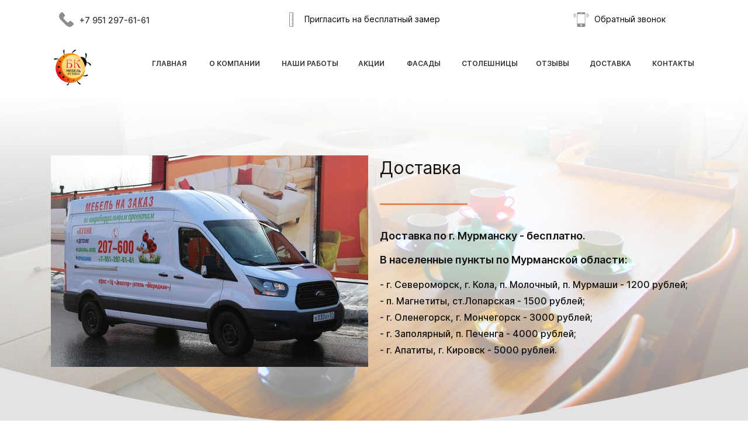

--- FILE ---
content_type: text/html; charset=utf-8
request_url: https://bkmebel.ru/trans
body_size: 37717
content:
<!DOCTYPE html><html>
<head>
<meta charset="utf-8"/>
<meta http-equiv="Content-Type" content="text/html; charset=utf-8"/>
<meta http-equiv="x-dns-prefetch-control" content="on"/>
<link rel="preconnect" href="//m-files.cdn1.cc/"/>
<title>БК Мебель - производство мебели по индивидуальным размерам в Мурманске</title>
<meta name="viewport" content="width=device-width"/>
<meta name="robots" content="index, follow"/>
<meta name="keywords" content="Производство мебели в Мурманске, заказать мебель в Мурманске, мебель по индивидуальным размерам"/><meta name="description" content="Производство и монтаж корпусной мебели"/><meta property="og:title" content="БК Мебель - производство мебели по индивидуальным размерам в Мурманске"/><meta property="og:description" content="Производство и монтаж корпусной мебели"/><meta property="og:type" content="website"/><meta property="og:url" content="bkmebel.ru/trans"/><link href="//bkmebel.ru/favicon.png?1" type="image/png" rel="shortcut icon"/><link href="//m-files.cdn1.cc/web/build/pages/public.bundle.css?v=1741264753" rel="stylesheet"/><style>body,#site_wrapper1{min-width:1170px;}.blk_section_inner{width:1170px;}@media (max-width: 500px){body,#site_wrapper1{min-width:370px;}.blk_section_inner{width:370px;}.section_popup_wnd{width:300px!important;}.blk-section--ms-popup{max-width:300px}}</style><style id="font-face-14">@font-face {
font-family: 'Open Sans';
src: url('//m-files.cdn1.cc/web/user/fonts/open_sans/open_sans_light.woff') format('woff'), url('//m-files.cdn1.cc/web/user/fonts/open_sans/open_sans_light.ttf') format('ttf');
font-weight: 300;
font-style: normal;
font-display: swap;
}</style><style id="font-face-16">@font-face {
font-family: 'Open Sans';
src: url('//m-files.cdn1.cc/web/user/fonts/open_sans/open_sans_normal.woff') format('woff'), url('//m-files.cdn1.cc/web/user/fonts/open_sans/open_sans_normal.ttf') format('ttf');
font-weight: 400;
font-style: normal;
font-display: swap;
}</style><style id="site_styles_css">.menu-bar__button {background-color: #7d7d7d;float: right;} .menu-bar__button .menu-bar__icon {fill: #FFFFFF;}</style><style id="font-face-206">@font-face {
font-family: 'Inter';
src: url('//m-files.cdn1.cc/web/user/fonts/inter/inter_medium.woff') format('woff'), url('//m-files.cdn1.cc/web/user/fonts/inter/inter_medium.ttf') format('ttf');
font-weight: 500;
font-style: normal;
font-display: swap;
}</style><style id="font-face-205">@font-face {
font-family: 'Inter';
src: url('//m-files.cdn1.cc/web/user/fonts/inter/inter_normal.woff') format('woff'), url('//m-files.cdn1.cc/web/user/fonts/inter/inter_normal.ttf') format('ttf');
font-weight: 400;
font-style: normal;
font-display: swap;
}</style><style id="font-face-204">@font-face {
font-family: 'Inter';
src: url('//m-files.cdn1.cc/web/user/fonts/inter/inter_light.woff') format('woff'), url('//m-files.cdn1.cc/web/user/fonts/inter/inter_light.ttf') format('ttf');
font-weight: 300;
font-style: normal;
font-display: swap;
}</style><style id="font-face-207">@font-face {
font-family: 'Inter';
src: url('//m-files.cdn1.cc/web/user/fonts/inter/inter_semi_bold.woff') format('woff'), url('//m-files.cdn1.cc/web/user/fonts/inter/inter_semi_bold.ttf') format('ttf');
font-weight: 600;
font-style: normal;
font-display: swap;
}</style><style>.blk_text.blk_text__mtr-85 h1.blk-data.font-205:not([data-gs-fonts]),.blk_text.blk_text__mtr-85 h2.blk-data.font-205:not([data-gs-fonts]),.blk_text.blk_text__mtr-85 h3.blk-data.font-205:not([data-gs-fonts]),.blk_text.blk_text__mtr-85 h4.blk-data.font-205:not([data-gs-fonts]),.blk_text.blk_text__mtr-85 h5.blk-data.font-205:not([data-gs-fonts]),.blk_text.blk_text__mtr-85 h6.blk-data.font-205:not([data-gs-fonts]),.font-205{font-family:Inter,Arial!important;font-weight:400!important;font-style:normal!important;}</style><style>.blk_text.blk_text__mtr-85 h1.blk-data.font-207:not([data-gs-fonts]),.blk_text.blk_text__mtr-85 h2.blk-data.font-207:not([data-gs-fonts]),.blk_text.blk_text__mtr-85 h3.blk-data.font-207:not([data-gs-fonts]),.blk_text.blk_text__mtr-85 h4.blk-data.font-207:not([data-gs-fonts]),.blk_text.blk_text__mtr-85 h5.blk-data.font-207:not([data-gs-fonts]),.blk_text.blk_text__mtr-85 h6.blk-data.font-207:not([data-gs-fonts]),.font-207{font-family:Inter,Arial!important;font-weight:600!important;font-style:normal!important;}</style><style>.blk_text.blk_text__mtr-85 h1.blk-data.font-206:not([data-gs-fonts]),.blk_text.blk_text__mtr-85 h2.blk-data.font-206:not([data-gs-fonts]),.blk_text.blk_text__mtr-85 h3.blk-data.font-206:not([data-gs-fonts]),.blk_text.blk_text__mtr-85 h4.blk-data.font-206:not([data-gs-fonts]),.blk_text.blk_text__mtr-85 h5.blk-data.font-206:not([data-gs-fonts]),.blk_text.blk_text__mtr-85 h6.blk-data.font-206:not([data-gs-fonts]),.font-206{font-family:Inter,Arial!important;font-weight:500!important;font-style:normal!important;}</style><style id="btn-style-h-a">#\31 7880c6faa3348bea4b674e96287e87b .btn-new{font-family:Inter,Arial;font-weight:500;font-style:normal;font-size:14px;background:transparent;-moz-border-radius:4px;-webkit-border-radius:4px;border-radius:4px;border:none;color:#333333;padding:7px 0;}#\31 7880c6faa3348bea4b674e96287e87b .btn-new:hover{background:transparent;border-color:#BEBEBE!important;color:rgba(141,141,141,1);}#\31 7880c6faa3348bea4b674e96287e87b .btn-new:active{background:transparent;border-color:#BEBEBE!important;color:rgba(141,141,141,1);transform:scale(0.97);}form[frm-id='6e20d11dce724f0797b421f28f6b6902'] .wind-footer .btn-new{font-family:Inter,Arial;font-weight:400;font-style:normal;font-size:20px;background:#FF9800;-moz-border-radius:5px;-webkit-border-radius:5px;border-radius:5px;border:2px solid #FF9800;color:#FFFFFF;padding:10px 20px;}form[frm-id='6e20d11dce724f0797b421f28f6b6902'] .wind-footer .btn-new:hover{background:#FF9800;border-color:#FF9800!important;color:#FFFFFF;}form[frm-id='6e20d11dce724f0797b421f28f6b6902'] .wind-footer .btn-new:active{background:#FF9800;border-color:#FF9800!important;color:#FFFFFF;transform:scale(0.97);}div[data-id='b-6e20d11dce724f0797b421f28f6b6902'].blk_form .blk_form_wrap.is_popover .btn-new{font-family:Inter,Arial;font-weight:400;font-style:normal;font-size:14px;background:#FFFFFF;-moz-border-radius:5px;-webkit-border-radius:5px;border-radius:5px;border:none;color:#000000;padding:5px 0;}div[data-id='b-6e20d11dce724f0797b421f28f6b6902'].blk_form .blk_form_wrap.is_popover .btn-new:hover{background:#FFFFFF;border-color:#FFFFFF!important;color:rgba(141,141,141,1);}div[data-id='b-6e20d11dce724f0797b421f28f6b6902'].blk_form .blk_form_wrap.is_popover .btn-new:active{background:#FFFFFF;border-color:#FFFFFF!important;color:rgba(141,141,141,1);transform:scale(0.97);}form[frm-id='3c14ded772794b2f9661d6fe4a9522e5'] .wind-footer .btn-new{font-family:Inter,Arial;font-weight:400;font-style:normal;font-size:20px;background:#FF9800;-moz-border-radius:5px;-webkit-border-radius:5px;border-radius:5px;border:2px solid #FF9800;color:#FFFFFF;padding:10px 20px;}form[frm-id='3c14ded772794b2f9661d6fe4a9522e5'] .wind-footer .btn-new:hover{background:#FF9800;border-color:#FF9800!important;color:#FFFFFF;}form[frm-id='3c14ded772794b2f9661d6fe4a9522e5'] .wind-footer .btn-new:active{background:#FF9800;border-color:#FF9800!important;color:#FFFFFF;transform:scale(0.97);}div[data-id='b-3c14ded772794b2f9661d6fe4a9522e5'].blk_form .blk_form_wrap.is_popover .btn-new{font-family:Inter,Arial;font-weight:400;font-style:normal;font-size:14px;background:#FFFFFF;-moz-border-radius:5px;-webkit-border-radius:5px;border-radius:5px;border:none;color:#000000;padding:5px 0;}div[data-id='b-3c14ded772794b2f9661d6fe4a9522e5'].blk_form .blk_form_wrap.is_popover .btn-new:hover{background:#FFFFFF;border-color:#FFFFFF!important;color:rgba(141,141,141,1);}div[data-id='b-3c14ded772794b2f9661d6fe4a9522e5'].blk_form .blk_form_wrap.is_popover .btn-new:active{background:#FFFFFF;border-color:#FFFFFF!important;color:rgba(141,141,141,1);transform:scale(0.97);}#\37 cd0c8f310e44c508529cee353f95454 .btn-new{font-family:Inter,Arial;font-weight:600;font-style:normal;font-size:12px;background:transparent;-moz-border-radius:0;-webkit-border-radius:0;border-radius:0;border:0px solid #BEBEBE;color:#333333;padding:20px 10px;}#\37 cd0c8f310e44c508529cee353f95454 .btn-new:hover{background:transparent;border-color:#BEBEBE!important;color:#ed854b;}#\37 cd0c8f310e44c508529cee353f95454 .btn-new:active{background:transparent;border-color:#BEBEBE!important;color:#ED854B;transform:scale(0.97);}#\37 5c5536bb69942ceb39e3cfb0ea613ef .btn-new{font-family:Inter,Arial;font-weight:600;font-style:normal;font-size:12px;background:transparent;-moz-border-radius:0;-webkit-border-radius:0;border-radius:0;border:0px solid #BEBEBE;color:#333333;padding:20px 10px;}#\37 5c5536bb69942ceb39e3cfb0ea613ef .btn-new:hover{background:transparent;border-color:#BEBEBE!important;color:#ed854b;}#\37 5c5536bb69942ceb39e3cfb0ea613ef .btn-new:active{background:transparent;border-color:#BEBEBE!important;color:#ED854B;transform:scale(0.97);}#\39 757e9d32cce4fbc9594aeadf846dee7 .btn-new{font-family:Inter,Arial;font-weight:600;font-style:normal;font-size:12px;background:transparent;-moz-border-radius:0;-webkit-border-radius:0;border-radius:0;border:0px solid #BEBEBE;color:#333333;padding:20px 10px;}#\39 757e9d32cce4fbc9594aeadf846dee7 .btn-new:hover{background:transparent;border-color:#BEBEBE!important;color:#ed854b;}#\39 757e9d32cce4fbc9594aeadf846dee7 .btn-new:active{background:transparent;border-color:#BEBEBE!important;color:#ED854B;transform:scale(0.97);}#\38 e15e4ae71d54870b6db58ef093f60af .btn-new{font-family:Inter,Arial;font-weight:600;font-style:normal;font-size:12px;background:transparent;-moz-border-radius:0;-webkit-border-radius:0;border-radius:0;border:0px solid #BEBEBE;color:#333333;padding:20px 10px;}#\38 e15e4ae71d54870b6db58ef093f60af .btn-new:hover{background:transparent;border-color:#BEBEBE!important;color:#ed854b;}#\38 e15e4ae71d54870b6db58ef093f60af .btn-new:active{background:transparent;border-color:#BEBEBE!important;color:#ED854B;transform:scale(0.97);}#ec6d095bf798406c8095a6fe3b0f9aad .btn-new{font-family:Inter,Arial;font-weight:600;font-style:normal;font-size:12px;background:transparent;-moz-border-radius:0;-webkit-border-radius:0;border-radius:0;border:0px solid #BEBEBE;color:#333333;padding:20px 10px;}#ec6d095bf798406c8095a6fe3b0f9aad .btn-new:hover{background:transparent;border-color:#BEBEBE!important;color:#ed854b;}#ec6d095bf798406c8095a6fe3b0f9aad .btn-new:active{background:transparent;border-color:#BEBEBE!important;color:#ED854B;transform:scale(0.97);}#fa6355ef448c4d08a1ee021494c5a0ce .btn-new{font-family:Inter,Arial;font-weight:600;font-style:normal;font-size:12px;background:transparent;-moz-border-radius:0;-webkit-border-radius:0;border-radius:0;border:0px solid #BEBEBE;color:#333333;padding:20px 10px;}#fa6355ef448c4d08a1ee021494c5a0ce .btn-new:hover{background:transparent;border-color:#BEBEBE!important;color:#ed854b;}#fa6355ef448c4d08a1ee021494c5a0ce .btn-new:active{background:transparent;border-color:#BEBEBE!important;color:#ED854B;transform:scale(0.97);}#\35 9455079a11d43a7893a2b70822102f0 .btn-new{font-family:Inter,Arial;font-weight:600;font-style:normal;font-size:12px;background:transparent;-moz-border-radius:0;-webkit-border-radius:0;border-radius:0;border:0px solid #BEBEBE;color:#333333;padding:20px 10px;}#\35 9455079a11d43a7893a2b70822102f0 .btn-new:hover{background:transparent;border-color:#BEBEBE!important;color:#ed854b;}#\35 9455079a11d43a7893a2b70822102f0 .btn-new:active{background:transparent;border-color:#BEBEBE!important;color:#ED854B;transform:scale(0.97);}#f24790e315044f7284f2197bcf2bcad5 .btn-new{font-family:Inter,Arial;font-weight:600;font-style:normal;font-size:12px;background:transparent;-moz-border-radius:0;-webkit-border-radius:0;border-radius:0;border:0px solid #BEBEBE;color:#333333;padding:20px 10px;}#f24790e315044f7284f2197bcf2bcad5 .btn-new:hover{background:transparent;border-color:#BEBEBE!important;color:#ed854b;}#f24790e315044f7284f2197bcf2bcad5 .btn-new:active{background:transparent;border-color:#BEBEBE!important;color:#ED854B;transform:scale(0.97);}#bc4634bdd4214853a73e99984715952f .btn-new{font-family:Inter,Arial;font-weight:600;font-style:normal;font-size:12px;background:transparent;-moz-border-radius:0;-webkit-border-radius:0;border-radius:0;border:0px solid #BEBEBE;color:#333333;padding:20px 10px;}#bc4634bdd4214853a73e99984715952f .btn-new:hover{background:transparent;border-color:#BEBEBE!important;color:#ed854b;}#bc4634bdd4214853a73e99984715952f .btn-new:active{background:transparent;border-color:#BEBEBE!important;color:#ED854B;transform:scale(0.97);}#\32 c021cc0a40645f091b978e9481a6c3b .btn-new{font-family:Inter,Arial;font-weight:600;font-style:normal;font-size:12px;background:transparent;-moz-border-radius:0;-webkit-border-radius:0;border-radius:0;border:0px solid #BEBEBE;color:#333333;padding:20px 10px;}#\32 c021cc0a40645f091b978e9481a6c3b .btn-new:hover{background:transparent;border-color:#BEBEBE!important;color:#ed854b;}#\32 c021cc0a40645f091b978e9481a6c3b .btn-new:active{background:transparent;border-color:#BEBEBE!important;color:#ED854B;transform:scale(0.97);}#\37 7625be3c38745d6ae6920c3cb0c3457 .btn-new{font-family:Inter,Arial;font-weight:600;font-style:normal;font-size:12px;background:transparent;-moz-border-radius:0;-webkit-border-radius:0;border-radius:0;border:0px solid #BEBEBE;color:#333333;padding:20px 10px;}#\37 7625be3c38745d6ae6920c3cb0c3457 .btn-new:hover{background:transparent;border-color:#BEBEBE!important;color:#ed854b;}#\37 7625be3c38745d6ae6920c3cb0c3457 .btn-new:active{background:transparent;border-color:#BEBEBE!important;color:#ED854B;transform:scale(0.97);}#d8e7347aa7fa4a69a54cb298ac8f5dfa .btn-new{font-family:Inter,Arial;font-weight:600;font-style:normal;font-size:12px;background:transparent;-moz-border-radius:0;-webkit-border-radius:0;border-radius:0;border:0px solid #BEBEBE;color:#333333;padding:20px 10px;}#d8e7347aa7fa4a69a54cb298ac8f5dfa .btn-new:hover{background:transparent;border-color:#BEBEBE!important;color:#ed854b;}#d8e7347aa7fa4a69a54cb298ac8f5dfa .btn-new:active{background:transparent;border-color:#BEBEBE!important;color:#ED854B;transform:scale(0.97);}#a0adb355bb1f448dbfc68668221760e1 .btn-new{font-family:Inter,Arial;font-weight:600;font-style:normal;font-size:12px;background:transparent;-moz-border-radius:0;-webkit-border-radius:0;border-radius:0;border:0px solid #BEBEBE;color:#333333;padding:20px 10px;}#a0adb355bb1f448dbfc68668221760e1 .btn-new:hover{background:transparent;border-color:#BEBEBE!important;color:#ed854b;}#a0adb355bb1f448dbfc68668221760e1 .btn-new:active{background:transparent;border-color:#BEBEBE!important;color:#ED854B;transform:scale(0.97);}#\32 81905adf0974e9b9023f8eceaabf23c .btn-new{font-family:Inter,Arial;font-weight:600;font-style:normal;font-size:12px;background:transparent;-moz-border-radius:0;-webkit-border-radius:0;border-radius:0;border:0px solid #BEBEBE;color:#333333;padding:20px 10px;}#\32 81905adf0974e9b9023f8eceaabf23c .btn-new:hover{background:transparent;border-color:#BEBEBE!important;color:#ed854b;}#\32 81905adf0974e9b9023f8eceaabf23c .btn-new:active{background:transparent;border-color:#BEBEBE!important;color:#ED854B;transform:scale(0.97);}#be83e5f8d7fd4574b8a8d99342ab6157 .btn-new{font-family:Inter,Arial;font-weight:600;font-style:normal;font-size:12px;background:transparent;-moz-border-radius:0;-webkit-border-radius:0;border-radius:0;border:0px solid #BEBEBE;color:#333333;padding:20px 10px;}#be83e5f8d7fd4574b8a8d99342ab6157 .btn-new:hover{background:transparent;border-color:#BEBEBE!important;color:#ed854b;}#be83e5f8d7fd4574b8a8d99342ab6157 .btn-new:active{background:transparent;border-color:#BEBEBE!important;color:#ED854B;transform:scale(0.97);}#ffdd7629be4b4a82b812b74887c8be13 .btn-new{font-family:Inter,Arial;font-weight:600;font-style:normal;font-size:12px;background:transparent;-moz-border-radius:0;-webkit-border-radius:0;border-radius:0;border:0px solid #BEBEBE;color:#333333;padding:20px 10px;}#ffdd7629be4b4a82b812b74887c8be13 .btn-new:hover{background:transparent;border-color:#BEBEBE!important;color:#ed854b;}#ffdd7629be4b4a82b812b74887c8be13 .btn-new:active{background:transparent;border-color:#BEBEBE!important;color:#ED854B;transform:scale(0.97);}#\39 0b6f0357ec448c9946485abc365a5b7 .btn-new{font-family:Inter,Arial;font-weight:600;font-style:normal;font-size:12px;background:transparent;-moz-border-radius:0;-webkit-border-radius:0;border-radius:0;border:0px solid #BEBEBE;color:#333333;padding:20px 10px;}#\39 0b6f0357ec448c9946485abc365a5b7 .btn-new:hover{background:transparent;border-color:#BEBEBE!important;color:#ed854b;}#\39 0b6f0357ec448c9946485abc365a5b7 .btn-new:active{background:transparent;border-color:#BEBEBE!important;color:#ED854B;transform:scale(0.97);}#\35 e76ac54800248b2a13781ad2f26ef6e .btn-new{font-family:Inter,Arial;font-weight:600;font-style:normal;font-size:12px;background:transparent;-moz-border-radius:0;-webkit-border-radius:0;border-radius:0;border:0px solid #BEBEBE;color:#333333;padding:20px 10px;}#\35 e76ac54800248b2a13781ad2f26ef6e .btn-new:hover{background:transparent;border-color:#BEBEBE!important;color:#ed854b;}#\35 e76ac54800248b2a13781ad2f26ef6e .btn-new:active{background:transparent;border-color:#BEBEBE!important;color:#ED854B;transform:scale(0.97);}#caf33332521f42f9832b2278484e2cc7 .btn-new{font-family:Inter,Arial;font-weight:500;font-style:normal;font-size:14px;background:transparent;-moz-border-radius:4px;-webkit-border-radius:4px;border-radius:4px;border:none;color:#333333;padding:7px 0;}#caf33332521f42f9832b2278484e2cc7 .btn-new:hover{background:transparent;border-color:#BEBEBE!important;color:rgba(141,141,141,1);}#caf33332521f42f9832b2278484e2cc7 .btn-new:active{background:transparent;border-color:#BEBEBE!important;color:rgba(141,141,141,1);transform:scale(0.97);}#\39 07f4ed377a847c6b53140c8cdd9185b .btn-new{font-family:Inter,Arial;font-weight:400;font-style:normal;font-size:10px;background:transparent;-moz-border-radius:4px;-webkit-border-radius:4px;border-radius:4px;border:none;color:#222;padding:20px 10px;}#\39 07f4ed377a847c6b53140c8cdd9185b .btn-new:hover{background:transparent;border-color:#BEBEBE!important;color:#ED854B;}#\39 07f4ed377a847c6b53140c8cdd9185b .btn-new:active{background:transparent;border-color:#BEBEBE!important;color:#ED854B;transform:scale(0.97);}#\37 eb18840dc4147ffa0e90e32bb2133ba .btn-new{font-family:Inter,Arial;font-weight:500;font-style:normal;font-size:14px;background:transparent;-moz-border-radius:4px;-webkit-border-radius:4px;border-radius:4px;border:none;color:#333333;padding:7px 0;}#\37 eb18840dc4147ffa0e90e32bb2133ba .btn-new:hover{background:transparent;border-color:#BEBEBE!important;color:rgba(141,141,141,1);}#\37 eb18840dc4147ffa0e90e32bb2133ba .btn-new:active{background:transparent;border-color:#BEBEBE!important;color:rgba(141,141,141,1);transform:scale(0.97);}#\35 274788702b6469b94c1165391c9377e .btn-new{font-family:Inter,Arial;font-weight:400;font-style:normal;font-size:10px;background:transparent;-moz-border-radius:4px;-webkit-border-radius:4px;border-radius:4px;border:none;color:#222;padding:20px 10px;}#\35 274788702b6469b94c1165391c9377e .btn-new:hover{background:transparent;border-color:#BEBEBE!important;color:#ED854B;}#\35 274788702b6469b94c1165391c9377e .btn-new:active{background:transparent;border-color:#BEBEBE!important;color:#ED854B;transform:scale(0.97);}#\35 f17af2f916542369eb52c2bea949347 .btn-new{font-family:Inter,Arial;font-weight:500;font-style:normal;font-size:14px;background:transparent;-moz-border-radius:4px;-webkit-border-radius:4px;border-radius:4px;border:none;color:#333333;padding:7px 0;}#\35 f17af2f916542369eb52c2bea949347 .btn-new:hover{background:transparent;border-color:#BEBEBE!important;color:rgba(141,141,141,1);}#\35 f17af2f916542369eb52c2bea949347 .btn-new:active{background:transparent;border-color:#BEBEBE!important;color:rgba(141,141,141,1);transform:scale(0.97);}form[frm-id='1036437245ee40809c8e6f13b1ce976e'] .wind-footer .btn-new{font-family:Inter,Arial;font-weight:400;font-style:normal;font-size:20px;background:#FF9800;-moz-border-radius:5px;-webkit-border-radius:5px;border-radius:5px;border:2px solid #FF9800;color:#FFFFFF;padding:10px 20px;}form[frm-id='1036437245ee40809c8e6f13b1ce976e'] .wind-footer .btn-new:hover{background:#FF9800;border-color:#FF9800!important;color:#FFFFFF;}form[frm-id='1036437245ee40809c8e6f13b1ce976e'] .wind-footer .btn-new:active{background:#FF9800;border-color:#FF9800!important;color:#FFFFFF;transform:scale(0.97);}div[data-id='b-1036437245ee40809c8e6f13b1ce976e'].blk_form .blk_form_wrap.is_popover .btn-new{font-family:Inter,Arial;font-weight:400;font-style:normal;font-size:14px;background:#FFFFFF;-moz-border-radius:5px;-webkit-border-radius:5px;border-radius:5px;border:none;color:#000000;padding:5px 0;}div[data-id='b-1036437245ee40809c8e6f13b1ce976e'].blk_form .blk_form_wrap.is_popover .btn-new:hover{background:#FFFFFF;border-color:#FFFFFF!important;color:rgba(141,141,141,1);}div[data-id='b-1036437245ee40809c8e6f13b1ce976e'].blk_form .blk_form_wrap.is_popover .btn-new:active{background:#FFFFFF;border-color:#FFFFFF!important;color:rgba(141,141,141,1);transform:scale(0.97);}form[frm-id='b0d9b3ad35c54d66803f3e016bedd6f0'] .wind-footer .btn-new{font-family:Inter,Arial;font-weight:400;font-style:normal;font-size:20px;background:#FF9800;-moz-border-radius:5px;-webkit-border-radius:5px;border-radius:5px;border:2px solid #FF9800;color:#FFFFFF;padding:10px 20px;}form[frm-id='b0d9b3ad35c54d66803f3e016bedd6f0'] .wind-footer .btn-new:hover{background:#FF9800;border-color:#FF9800!important;color:#FFFFFF;}form[frm-id='b0d9b3ad35c54d66803f3e016bedd6f0'] .wind-footer .btn-new:active{background:#FF9800;border-color:#FF9800!important;color:#FFFFFF;transform:scale(0.97);}div[data-id='b-b0d9b3ad35c54d66803f3e016bedd6f0'].blk_form .blk_form_wrap.is_popover .btn-new{font-family:Inter,Arial;font-weight:400;font-style:normal;font-size:14px;background:#FFFFFF;-moz-border-radius:5px;-webkit-border-radius:5px;border-radius:5px;border:none;color:#000000;padding:5px 0;}div[data-id='b-b0d9b3ad35c54d66803f3e016bedd6f0'].blk_form .blk_form_wrap.is_popover .btn-new:hover{background:#FFFFFF;border-color:#FFFFFF!important;color:rgba(141,141,141,1);}div[data-id='b-b0d9b3ad35c54d66803f3e016bedd6f0'].blk_form .blk_form_wrap.is_popover .btn-new:active{background:#FFFFFF;border-color:#FFFFFF!important;color:rgba(141,141,141,1);transform:scale(0.97);}</style><style id="all_blocks-style">/*** (PAGE_ID: #1579265) STYLES FOR BLOCKS ***/.blk_section[data-id=s-cd25efb760824f37ad182e835a25157f]{display:none}.blk_section[data-id=s-cd25efb760824f37ad182e835a25157f]{padding-top: 21px;padding-bottom: 10px;background: #ffffff}.blk_section[data-id=s-cd25efb760824f37ad182e835a25157f] .blk_section_inner {background-position: 50% 0%;background-repeat: no-repeat}.blk[data-id=b-65004f3cf8544a0397f81807d5fc7090] .svg_wrap{width:25px;border-radius:0}.blk[data-id=b-65004f3cf8544a0397f81807d5fc7090] .img_container img{width:25px;height:34px}.blk[data-id=b-65004f3cf8544a0397f81807d5fc7090] .mag-bg{border-radius:0}.blk[data-id=b-65004f3cf8544a0397f81807d5fc7090] .blk_image_data_wrap{text-align:right}.blk[data-id=b-17880c6faa3348bea4b674e96287e87b] .blk_button_data_wrap{text-align: left}.blk[data-id=b-390626c29cd440728b4cbb064a220ed2] .svg_wrap{width:25px;border-radius:0}.blk[data-id=b-390626c29cd440728b4cbb064a220ed2] .img_container img{width:25px;height:25px}.blk[data-id=b-390626c29cd440728b4cbb064a220ed2] .mag-bg{border-radius:0}.blk[data-id=b-390626c29cd440728b4cbb064a220ed2] .blk_image_data_wrap{text-align:right}textarea#frm6e20d11dce724f0797b421f28f6b6902__field5b232763aac0406a81aedca96b5cdbe4{padding: 9px 10px;}textarea#frm6e20d11dce724f0797b421f28f6b6902__fieldf6e13ec6c72c47489ea3f78d631b1402{padding: 9px 10px;}.form--popover[data-id=f-6e20d11dce724f0797b421f28f6b6902] .inp{border-color: rgba(204, 204, 204, 1);background-color: rgba(255, 255, 255, 1);-webkit-border-radius: 4px;border-radius: 4px;color: rgba(0, 0, 0, 1);height: 40px;font-size: 14px;;font-family:Inter,Arial;font-weight:400;font-style:normal}.form--popover[data-id=f-6e20d11dce724f0797b421f28f6b6902] .label_wrap label{color: rgba(0, 0, 0, 1);font-size: 14px;font-family:Inter,Arial;font-weight:400;font-style:normal;margin-left: 0px}.form--popover[data-id=f-6e20d11dce724f0797b421f28f6b6902] .hint{color: rgba(119, 119, 119, 1)}.form--popover[data-id=f-6e20d11dce724f0797b421f28f6b6902] .header_text{font-family:Inter,Arial;font-weight:500;font-style:normal;color: rgba(0, 0, 0, 1);font-size: 20px;text-align: center}.form--popover[data-id=f-6e20d11dce724f0797b421f28f6b6902] .header_description{font-family:Open Sans,Arial;font-weight:400;font-style:normal;color: rgba(0, 0, 0, 1);font-size: 14px;text-align: center}.form--popover[data-id=f-6e20d11dce724f0797b421f28f6b6902] .user_form_regulation .field_wrap{font-family:Inter,Arial;font-weight:300;font-style:normal;color: rgba(170, 170, 170, 1);font-size: 10px;text-align: center}.form--popover[data-id=f-6e20d11dce724f0797b421f28f6b6902] .user_form_regulation .field_wrap a{color: rgba(50, 136, 230, 1)}.form--popover[data-id=f-6e20d11dce724f0797b421f28f6b6902] .radio{font-family:Inter,Arial;font-weight:400;font-style:normal}.form--popover[data-id=f-6e20d11dce724f0797b421f28f6b6902] .checkbox{font-family:Inter,Arial;font-weight:400;font-style:normal}.blk[data-id=b-6e20d11dce724f0797b421f28f6b6902] .blk_form_wrap{text-align: left}.blk[data-id=b-b3e8099f5b1a44e6969fc668b989c01a] .svg_wrap{width:25px;border-radius:0}.blk[data-id=b-b3e8099f5b1a44e6969fc668b989c01a] .img_container img{width:25px;height:25px}.blk[data-id=b-b3e8099f5b1a44e6969fc668b989c01a] .mag-bg{border-radius:0}.blk[data-id=b-b3e8099f5b1a44e6969fc668b989c01a] .blk_image_data_wrap{text-align:right}.form--popover[data-id=f-3c14ded772794b2f9661d6fe4a9522e5] .inp{border-color: #cccccc;background-color: #ffffff;-webkit-border-radius: 4px;border-radius: 4px;color: #000000;height: 40px;font-size: 14px;;font-family:Inter,Arial;font-weight:400;font-style:normal}.form--popover[data-id=f-3c14ded772794b2f9661d6fe4a9522e5] .label_wrap label{color: #000000;font-size: 14px;font-family:Inter,Arial;font-weight:400;font-style:normal;margin-left: 0px}.form--popover[data-id=f-3c14ded772794b2f9661d6fe4a9522e5] .hint{color: #777777}.form--popover[data-id=f-3c14ded772794b2f9661d6fe4a9522e5] .header_text{font-family:Inter,Arial;font-weight:500;font-style:normal;color: #000000;font-size: 20px;text-align: center}.form--popover[data-id=f-3c14ded772794b2f9661d6fe4a9522e5] .header_description{font-family:Open Sans,Arial;font-weight:400;font-style:normal;color: #000000;font-size: 14px;text-align: center}.form--popover[data-id=f-3c14ded772794b2f9661d6fe4a9522e5] .user_form_regulation .field_wrap{font-family:Inter,Arial;font-weight:300;font-style:normal;color: #aaaaaa;font-size: 10px;text-align: center}.form--popover[data-id=f-3c14ded772794b2f9661d6fe4a9522e5] .user_form_regulation .field_wrap a{color: #3288E6}.form--popover[data-id=f-3c14ded772794b2f9661d6fe4a9522e5] .radio{font-family:Inter,Arial;font-weight:400;font-style:normal}.form--popover[data-id=f-3c14ded772794b2f9661d6fe4a9522e5] .checkbox{font-family:Inter,Arial;font-weight:400;font-style:normal}.blk[data-id=b-3c14ded772794b2f9661d6fe4a9522e5] .blk_form_wrap{text-align: left}.blk_container.v3 .td_container_cell[data-cell_id=c-7e25b722d8b443a2bd301d0ac4137c7d]{width: 4.319%}.blk_container.v3 .td_container_cell[data-cell_id=c-15655c33f1494a6899f081734e9873d4]{width: 29.992%}.blk_container.v3 .td_container_cell[data-cell_id=c-e260afb5c41d414b8117002238d30a3e]{width: 4.503%}.blk_container.v3 .td_container_cell[data-cell_id=c-dd0ceac6a78b4d5c8961ac5d3f031a03]{width: 39.307%}.blk_container.v3 .td_container_cell[data-cell_id=c-9c0cff9ba8c44a76a8f58d9e0c0cbac6]{width: 5.214%}.blk_container.v3 .td_container_cell[data-cell_id=c-9b793b5db4e742f1b3542046408163a0]{width: 16.667%}.blk_container[data-id=b-a4d894a845894442972ecacdd9cc996e]  > .blk_container_cells_wrap{margin: 0 -0px}.blk_container[data-id=b-a4d894a845894442972ecacdd9cc996e] > .blk_container_cells_wrap > .blk_container_cells > .td_container_cell > .cell{border-radius: 0px;padding: 0px}.blk_section[data-id=s-095be6a6ffb84233921d5c7844c8b21d]{display:block}.blk_section[data-id=s-095be6a6ffb84233921d5c7844c8b21d]{padding-top: 20px;padding-bottom: 20px;background: #ffffff}.blk_section[data-id=s-095be6a6ffb84233921d5c7844c8b21d] .blk_section_inner {background-position: 50% 0%;background-repeat: no-repeat}.blk[data-id=b-da9c0e4bc2144b8da8df0827d7b82bd5] .img_container img{width:79px}.blk[data-id=b-da9c0e4bc2144b8da8df0827d7b82bd5] .mag-bg{border-radius:0}.blk[data-id=b-da9c0e4bc2144b8da8df0827d7b82bd5] .blk_image_data_wrap{text-align:left}.blk[data-id=b-7cd0c8f310e44c508529cee353f95454] .blk_button_data_wrap{text-align: right}#\37 cd0c8f310e44c508529cee353f95454 .btn-new:hover {    box-shadow:0px -4px 0 #ED854B inset;}.blk[data-id=b-75c5536bb69942ceb39e3cfb0ea613ef] .blk_button_data_wrap{text-align: right}#\37 5c5536bb69942ceb39e3cfb0ea613ef .btn-new:hover {    box-shadow:0px -4px 0 #ED854B inset;}.blk[data-id=b-9757e9d32cce4fbc9594aeadf846dee7] .blk_button_data_wrap{text-align: right}#\39 757e9d32cce4fbc9594aeadf846dee7 .btn-new:hover {    box-shadow:0px -4px 0 #ED854B inset;}.blk[data-id=b-8e15e4ae71d54870b6db58ef093f60af] .blk_button_data_wrap{text-align: right}#\38 e15e4ae71d54870b6db58ef093f60af .btn-new:hover {    box-shadow:0px -4px 0 #ED854B inset;}.blk[data-id=b-ec6d095bf798406c8095a6fe3b0f9aad] .blk_button_data_wrap{text-align: right}#ec6d095bf798406c8095a6fe3b0f9aad .btn-new:hover {    box-shadow:0px -4px 0 #ED854B inset;}.blk[data-id=b-fa6355ef448c4d08a1ee021494c5a0ce] .blk_button_data_wrap{text-align: right}#fa6355ef448c4d08a1ee021494c5a0ce .btn-new:hover {    box-shadow:0px -4px 0 #ED854B inset;}.blk_container.v3 .td_container_cell[data-cell_id=c-6f90bb4a2b304507ad8962fac5798ff7]{width: 14.778%;padding: 0 10px}.blk_container.v3 .td_container_cell[data-cell_id=c-ed3425ae5f6341c4a8d11d741568bdeb]{width: 18.892%;padding: 0 10px}.blk_container.v3 .td_container_cell[data-cell_id=c-467794d8e53744378e77db8580f6f586]{width: 19.958%;padding: 0 10px}.blk_container.v3 .td_container_cell[data-cell_id=c-e76f71e513db4ac7af6c505b741b3659]{width: 12.645%;padding: 0 10px}.blk_container.v3 .td_container_cell[data-cell_id=c-d2d24ccf375f4f06b15cd11639f7e565]{width: 14.321%;padding: 0 10px}.blk_container.v3 .td_container_cell[data-cell_id=c-3acf84fd906c4c15ad51543db1204aec]{width: 19.408%;padding: 0 10px}.blk_container[data-id=b-7f4be8a093bb4a2aa78363fdb3f5a17b]  > .blk_container_cells_wrap{margin: 0 -10px}.blk_container[data-id=b-7f4be8a093bb4a2aa78363fdb3f5a17b] > .blk_container_cells_wrap > .blk_container_cells > .td_container_cell > .cell{border-radius: 0px;padding: 0px}.blk[data-id=b-59455079a11d43a7893a2b70822102f0] .blk_button_data_wrap{text-align: right}#\35 9455079a11d43a7893a2b70822102f0 .btn-new:hover {    box-shadow:0px -4px 0 #ED854B inset;}.blk[data-id=b-f24790e315044f7284f2197bcf2bcad5] .blk_button_data_wrap{text-align: right}#f24790e315044f7284f2197bcf2bcad5 .btn-new:hover {    box-shadow:0px -4px 0 #ED854B inset;}.blk[data-id=b-bc4634bdd4214853a73e99984715952f] .blk_button_data_wrap{text-align: right}#bc4634bdd4214853a73e99984715952f .btn-new:hover {    box-shadow:0px -4px 0 #ED854B inset;}.blk_container.v3 .td_container_cell[data-cell_id=c-e382095f3e6948838b2ac13e01c2ed53]{width: 14.405%;padding: 0 10px}.blk_container.v3 .td_container_cell[data-cell_id=c-fe72cb6104e04be883578b18e47b21d4]{width: 58.330%;padding: 0 10px}.blk_container.v3 .td_container_cell[data-cell_id=c-97af56133ddd4d0daa7d992aff6129c6]{width: 8.259%;padding: 0 10px}.blk_container.v3 .td_container_cell[data-cell_id=c-0a2914a638cb46aca302183446260705]{width: 9.503%;padding: 0 10px}.blk_container.v3 .td_container_cell[data-cell_id=c-43d55b4a5fcb49f294a011ff18da8023]{width: 9.503%;padding: 0 10px}.blk_container[data-id=b-64876328ee67400c90d79d66d0102aaf]  > .blk_container_cells_wrap{margin: 0 -10px}.blk_container[data-id=b-64876328ee67400c90d79d66d0102aaf] > .blk_container_cells_wrap > .blk_container_cells > .td_container_cell > .cell{border-radius: 0px;padding: 0px}.blk_section[data-id=s-6f2c81e3341140bbb06836a694841918]{display:none}.blk_section[data-id=s-6f2c81e3341140bbb06836a694841918]{padding-top: 20px;padding-bottom: 20px;background: #ffffff}.blk_section[data-id=s-6f2c81e3341140bbb06836a694841918] .blk_section_inner {background-position: 50% 0%;background-repeat: no-repeat}.blk[data-id=b-619c8c98e238466dbfa59558a23624bb] .img_container img{width:79px}.blk[data-id=b-619c8c98e238466dbfa59558a23624bb] .mag-bg{border-radius:0}.blk[data-id=b-619c8c98e238466dbfa59558a23624bb] .blk_image_data_wrap{text-align:left}.blk[data-id=b-2c021cc0a40645f091b978e9481a6c3b] .blk_button_data_wrap{text-align: right}#\32 c021cc0a40645f091b978e9481a6c3b .btn-new:hover {    box-shadow:0px -4px 0 #ED854B inset;}.blk[data-id=b-77625be3c38745d6ae6920c3cb0c3457] .blk_button_data_wrap{text-align: right}#\37 7625be3c38745d6ae6920c3cb0c3457 .btn-new:hover {    box-shadow:0px -4px 0 #ED854B inset;}.blk[data-id=b-d8e7347aa7fa4a69a54cb298ac8f5dfa] .blk_button_data_wrap{text-align: right}#d8e7347aa7fa4a69a54cb298ac8f5dfa .btn-new:hover {    box-shadow:0px -4px 0 #ED854B inset;}.blk[data-id=b-a0adb355bb1f448dbfc68668221760e1] .blk_button_data_wrap{text-align: right}#a0adb355bb1f448dbfc68668221760e1 .btn-new:hover {    box-shadow:0px -4px 0 #ED854B inset;}.blk[data-id=b-281905adf0974e9b9023f8eceaabf23c] .blk_button_data_wrap{text-align: right}#\32 81905adf0974e9b9023f8eceaabf23c .btn-new:hover {    box-shadow:0px -4px 0 #ED854B inset;}.blk[data-id=b-be83e5f8d7fd4574b8a8d99342ab6157] .blk_button_data_wrap{text-align: right}#be83e5f8d7fd4574b8a8d99342ab6157 .btn-new:hover {    box-shadow:0px -4px 0 #ED854B inset;}.blk_container.v3 .td_container_cell[data-cell_id=c-e7de613ad1db469fa9cc811a79ceb4fe]{width: 14.778%;padding: 0 10px}.blk_container.v3 .td_container_cell[data-cell_id=c-4ba9d4d7f1e94834bab1d7ccbd463f2b]{width: 18.892%;padding: 0 10px}.blk_container.v3 .td_container_cell[data-cell_id=c-fd5f6390914b4f7ab1d517dbe06dd26e]{width: 19.958%;padding: 0 10px}.blk_container.v3 .td_container_cell[data-cell_id=c-627caa0e30d8498e8bc04ce53a72f1ee]{width: 12.645%;padding: 0 10px}.blk_container.v3 .td_container_cell[data-cell_id=c-9e20d957b88e4a20876e330c805c2d39]{width: 14.321%;padding: 0 10px}.blk_container.v3 .td_container_cell[data-cell_id=c-80fabf79d32144c8939fac3fdf5403ff]{width: 19.408%;padding: 0 10px}.blk_container[data-id=b-b921f3ca17244e6da009949c5a8e3ce4]  > .blk_container_cells_wrap{margin: 0 -10px}.blk_container[data-id=b-b921f3ca17244e6da009949c5a8e3ce4] > .blk_container_cells_wrap > .blk_container_cells > .td_container_cell > .cell{border-radius: 0px;padding: 0px}.blk_container.v3 .td_container_cell[data-cell_id=c-1306970f29ee433e9b1d60d7f16ae7d0]{width: 50.000%;padding: 0 10px}.blk_container.v3 .td_container_cell[data-cell_id=c-dd944d06592e4f2e840d4121243cf7f2]{width: 50.000%;padding: 0 10px}.blk_container[data-id=b-1ed9f39c0435442d997f486c171d8874]  > .blk_container_cells_wrap{margin: 0 -10px}.blk_container[data-id=b-1ed9f39c0435442d997f486c171d8874] > .blk_container_cells_wrap > .blk_container_cells > .td_container_cell > .cell{border-radius: 0px;padding: 0px}.blk[data-id=b-ffdd7629be4b4a82b812b74887c8be13] .blk_button_data_wrap{text-align: right}#ffdd7629be4b4a82b812b74887c8be13 .btn-new:hover {    box-shadow:0px -4px 0 #ED854B inset;}.blk[data-id=b-90b6f0357ec448c9946485abc365a5b7] .blk_button_data_wrap{text-align: right}#\39 0b6f0357ec448c9946485abc365a5b7 .btn-new:hover {    box-shadow:0px -4px 0 #ED854B inset;}.blk[data-id=b-5e76ac54800248b2a13781ad2f26ef6e] .blk_button_data_wrap{text-align: right}#\35 e76ac54800248b2a13781ad2f26ef6e .btn-new:hover {    box-shadow:0px -4px 0 #ED854B inset;}.blk_container.v3 .td_container_cell[data-cell_id=c-c3a24650d11b4e31847d9bc2c899f21d]{width: 33.333%;padding: 0 10px}.blk_container.v3 .td_container_cell[data-cell_id=c-539548afe5fa4ed4a81919e93bf17f52]{width: 33.333%;padding: 0 10px}.blk_container.v3 .td_container_cell[data-cell_id=c-d56a072aa2404c6eaf4f032f292b973e]{width: 33.333%;padding: 0 10px}.blk_container[data-id=b-3bf5ef8db8384b498a4362d4ff60c6fc]  > .blk_container_cells_wrap{margin: 0 -10px}.blk_container[data-id=b-3bf5ef8db8384b498a4362d4ff60c6fc] > .blk_container_cells_wrap > .blk_container_cells > .td_container_cell > .cell{border-radius: 0px;padding: 0px}.blk_container.v3 .td_container_cell[data-cell_id=c-4222f92070a8411da8623245d7c87238]{width: 100.000%;padding: 0 10px}.blk_container[data-id=b-393ae06576ce4b2887a856cd333e2b0b]  > .blk_container_cells_wrap{margin: 0 -10px}.blk_container[data-id=b-393ae06576ce4b2887a856cd333e2b0b] > .blk_container_cells_wrap > .blk_container_cells > .td_container_cell > .cell{border-radius: 0px;padding: 0px}.blk_section[data-id=s-5103363135554a169e72120cabcf7511]{display:block}.blk_section[data-id=s-5103363135554a169e72120cabcf7511]{padding-top: 100px;padding-bottom: 100px;background: #e3e3e3}.blk_section[data-id=s-5103363135554a169e72120cabcf7511] .blk_section_inner {background-position: 50% 0%;background-repeat: no-repeat}.blk[data-id=b-17ccd41f96664e8ba3018a21866d668f] .img_container img{width:543px}.blk[data-id=b-17ccd41f96664e8ba3018a21866d668f] .mag-bg{border-radius:0}.blk[data-id=b-17ccd41f96664e8ba3018a21866d668f] .blk_image_data_wrap{text-align:center}.blk.blk_text[data-id=b-1fb7d33d616e40c083d02b98708da49e] .blk-data{font-size:30px;padding:0px 0px 0px 0px}.blk[data-id=b-99f00b12ba904d8fae6acce22a939e1f] .blk_divider_self{height: 50px;margin: 0 0 0 0}.blk[data-id=b-99f00b12ba904d8fae6acce22a939e1f] .divider-line{background: #ed854b;height: 3px;margin: -1px 0 0 0}.blk_container.v3 .td_container_cell[data-cell_id=c-e7945b4510284c73830868c7490eba33]{width: 30.124%;padding: 0 10px}.blk_container.v3 .td_container_cell[data-cell_id=c-500d0cfe4279444db6ed50ae4788f85c]{width: 69.876%;padding: 0 10px}.blk_container[data-id=b-9ed4245c38a54c69af6ccdb5829b3fae]  > .blk_container_cells_wrap{margin: 0 -10px}.blk_container[data-id=b-9ed4245c38a54c69af6ccdb5829b3fae] > .blk_container_cells_wrap > .blk_container_cells > .td_container_cell > .cell{border-radius: 0px;padding: 0px}.blk.blk_text[data-id=b-4f4794031c6d46b7891005e4e6c8f4b2] .blk-data{font-size:18px;padding:0px}.blk.blk_text[data-id=b-cef3bf65115e4a63a91343da8f7962d4] .blk-data{font-size:18px;padding:0px}.blk.blk_text[data-id=b-e9da16c913fd4d62ae711d0abe25f056] .blk-data{font-size:16px;line-height:180%;padding:0px}.blk_container.v3 .td_container_cell[data-cell_id=c-357cb62e3f2a4b61a7d2fb7e521ea364]{width: 50.000%;padding: 0 10px}.blk_container.v3 .td_container_cell[data-cell_id=c-d617d0ce39b24b988aab0b12aaadbcff]{width: 50.000%;padding: 0 10px}.blk_container[data-id=b-adc7c82b2ef74ae68c55c651a09b5849]  > .blk_container_cells_wrap{margin: 0 -10px}.blk_container[data-id=b-adc7c82b2ef74ae68c55c651a09b5849] > .blk_container_cells_wrap > .blk_container_cells > .td_container_cell > .cell{border-radius: 0px;padding: 0px}.blk_section[data-id=s-e30f2f8155094fc3a455020abc63fe6f]{display:none}.blk_section[data-id=s-e30f2f8155094fc3a455020abc63fe6f]{padding-top: 100px;padding-bottom: 100px;background: #e3e3e3}.blk_section[data-id=s-e30f2f8155094fc3a455020abc63fe6f] .blk_section_inner {background-position: 50% 0%;background-repeat: no-repeat}.blk.blk_text[data-id=b-be6e907194974fe4afc13b38155e1e52] .blk-data{font-size:30px;padding:0px 0px 0px 0px}.blk[data-id=b-8c2002e3e1ed496a803dbb4b6425f469] .blk_divider_self{height: 50px;margin: 0 0 0 0}.blk[data-id=b-8c2002e3e1ed496a803dbb4b6425f469] .divider-line{background: #ed854b;height: 3px;margin: -1px 0 0 0}.blk_container.v3 .td_container_cell[data-cell_id=c-82adc4d2cd044d18961875c4523675a3]{width: 30.018%;padding: 0 10px}.blk_container.v3 .td_container_cell[data-cell_id=c-ec099fae090b48c087ea598be5db9777]{width: 69.982%;padding: 0 10px}.blk_container[data-id=b-ace1d5c2ee3c4bd69a58934f6c793f20]  > .blk_container_cells_wrap{margin: 0 -10px}.blk_container[data-id=b-ace1d5c2ee3c4bd69a58934f6c793f20] > .blk_container_cells_wrap > .blk_container_cells > .td_container_cell > .cell{border-radius: 0px;padding: 0px}.blk.blk_text[data-id=b-1c7933af092b48838421165f24bd23f8] .blk-data{font-size:16px;padding:0px}.blk.blk_text[data-id=b-26ddecea669b40e896233045e21f921a] .blk-data{font-size:16px;padding:0px}.blk.blk_text[data-id=b-1888fc1d4b0b4ede915d6115ae38afcd] .blk-data{font-size:16px;line-height:180%;padding:0px 0px 0px 0px}.blk[data-id=b-9f664ab1d9e146eeb1ce8fe43e34d373] .img_container img{width:543px}.blk[data-id=b-9f664ab1d9e146eeb1ce8fe43e34d373] .mag-bg{border-radius:0}.blk[data-id=b-9f664ab1d9e146eeb1ce8fe43e34d373] .blk_image_data_wrap{text-align:center}.blk_container.v3 .td_container_cell[data-cell_id=c-e07c2dc424134f0aafc054c4b72a0791]{width: 100.000%;padding: 0 10px}.blk_container[data-id=b-d1e8fc2efa604e0491424d1b43aa66aa]  > .blk_container_cells_wrap{margin: 0 -10px}.blk_container[data-id=b-d1e8fc2efa604e0491424d1b43aa66aa] > .blk_container_cells_wrap > .blk_container_cells > .td_container_cell > .cell{border-radius: 0px;padding: 0px}.blk_section[data-id=s-0007287861fb48bdafad7e27b2fbb13c]{display:block}.blk_section[data-id=s-0007287861fb48bdafad7e27b2fbb13c]{padding-top: 20px;padding-bottom: 59px;background: #e3e3e3}.blk_section[data-id=s-0007287861fb48bdafad7e27b2fbb13c] .blk_section_inner {background-position: 50% 0%;background-repeat: no-repeat}.blk[data-id=b-a00bc292cd2b45168ecc1a9b960db5c7] .blk_divider_self{height: 15px;margin: 0 0 0 0}.blk[data-id=b-a00bc292cd2b45168ecc1a9b960db5c7] .divider-line{background: #ed854b;height: 3px;margin: -1px 0 0 0}.blk.blk_text[data-id=b-c5d92e5a94114562ba5991d87b68c7cc] .blk-data{font-size:14px;line-height:180%;padding:5px 0px 30px 0px}.blk[data-id=b-a6b19d30a66344cf891ee4524ad3812a] .svg_wrap{width:25px;border-radius:0}.blk[data-id=b-a6b19d30a66344cf891ee4524ad3812a] .img_container img{width:25px;height:34px}.blk[data-id=b-a6b19d30a66344cf891ee4524ad3812a] .mag-bg{border-radius:0}.blk[data-id=b-a6b19d30a66344cf891ee4524ad3812a] .blk_image_data_wrap{text-align:right}.blk[data-id=b-caf33332521f42f9832b2278484e2cc7] .blk_button_data_wrap{text-align: left}.blk_container.v3 .td_container_cell[data-cell_id=c-4f66870df1044db68df09ed7410838d7]{width: 35.009%;padding: 0 10px}.blk_container.v3 .td_container_cell[data-cell_id=c-e8473ca2d5564b67b4f2b94dc8a2a334]{width: 64.991%;padding: 0 10px}.blk_container[data-id=b-d91a577770af497280879cb715e34b4d]  > .blk_container_cells_wrap{margin: 0 -10px}.blk_container[data-id=b-d91a577770af497280879cb715e34b4d] > .blk_container_cells_wrap > .blk_container_cells > .td_container_cell > .cell{border-radius: 0px;padding: 0px}.blk_container.v3 .td_container_cell[data-cell_id=c-0895cd9ad8084a588657bc7d7e8318cc]{width: 100.000%;padding: 0 10px}.blk_container[data-id=b-2c3db4508f10420f9dddcfe506227202]  > .blk_container_cells_wrap{margin: 0 -10px}.blk_container[data-id=b-2c3db4508f10420f9dddcfe506227202] > .blk_container_cells_wrap > .blk_container_cells > .td_container_cell > .cell{border-radius: 0px;padding: 0px}.blk[data-id=b-3877d9c2f2b1435e96f1cea5936d8e57] .svg_wrap{width:34px;border-radius:0}.blk[data-id=b-3877d9c2f2b1435e96f1cea5936d8e57] .img_container img{width:34px;height:34px}.blk[data-id=b-3877d9c2f2b1435e96f1cea5936d8e57] .mag-bg{border-radius:0}.blk[data-id=b-3877d9c2f2b1435e96f1cea5936d8e57] .blk_image_data_wrap{text-align:right}.blk.blk_text[data-id=b-d6af603ccaa84b8b8d6cf859effb7419] .blk-data{font-size:14px;line-height:180%;padding:5px 0px 0px 0px}.blk_container.v3 .td_container_cell[data-cell_id=c-0acdf912e4b94f8082c679c3ceda0bd6]{width: 35.009%;padding: 0 10px}.blk_container.v3 .td_container_cell[data-cell_id=c-273efd3de5de4a3b95705baaff0113d1]{width: 64.991%;padding: 0 10px}.blk_container[data-id=b-fade6e48958f43f1abccd2b7b29df467]  > .blk_container_cells_wrap{margin: 0 -10px}.blk_container[data-id=b-fade6e48958f43f1abccd2b7b29df467] > .blk_container_cells_wrap > .blk_container_cells > .td_container_cell > .cell{border-radius: 0px;padding: 0px}.blk[data-id=b-b083d44d756646bc84b6ce089402091d] .svg_wrap{width:25px;border-radius:0}.blk[data-id=b-b083d44d756646bc84b6ce089402091d] .img_container img{width:25px;height:25px}.blk[data-id=b-b083d44d756646bc84b6ce089402091d] .mag-bg{border-radius:0}.blk[data-id=b-b083d44d756646bc84b6ce089402091d] .blk_image_data_wrap{text-align:right}.blk.blk_text[data-id=b-35057bc9ea164fbb8d6e2d1abd696eb2] .blk-data{font-size:14px;line-height:180%;text-align:right;padding:0px 0px 20px 0px}.blk_container.v3 .td_container_cell[data-cell_id=c-9f2f281e337d415bb544738e66a97f0c]{width: 24.895%;padding: 0 10px}.blk_container.v3 .td_container_cell[data-cell_id=c-1e96ddc21fa946469d3564025f268d40]{width: 75.105%;padding: 0 10px}.blk_container[data-id=b-48618f039cff40bc9a2bc46ef41077c9]  > .blk_container_cells_wrap{margin: 0 -10px}.blk_container[data-id=b-48618f039cff40bc9a2bc46ef41077c9] > .blk_container_cells_wrap > .blk_container_cells > .td_container_cell > .cell{border-radius: 0px;padding: 0px}.blk_container.v3 .td_container_cell[data-cell_id=c-7f128451061e4c8f94140961c2b4431c]{width: 33.339%;padding: 0 10px}.blk_container.v3 .td_container_cell[data-cell_id=c-4c1614b191814877b37944c35fc256d5]{width: 33.410%;padding: 0 10px}.blk_container.v3 .td_container_cell[data-cell_id=c-ee056d6185ad4849b755c5ea0ef7fddb]{width: 33.250%;padding: 0 10px}.blk_container[data-id=b-4026e826fca741e2826543b8b22b1c35]  > .blk_container_cells_wrap{margin: 0 -10px}.blk_container[data-id=b-4026e826fca741e2826543b8b22b1c35] > .blk_container_cells_wrap > .blk_container_cells > .td_container_cell > .cell{border-radius: 0px;padding: 0px}.blk[data-id=b-907f4ed377a847c6b53140c8cdd9185b] .blk_button_data_wrap{text-align: center}.blk_section[data-id=s-276f91a190704c3c8c20500733678197]{display:none}.blk_section[data-id=s-276f91a190704c3c8c20500733678197]{padding-top: 20px;padding-bottom: 59px;background: #e3e3e3}.blk_section[data-id=s-276f91a190704c3c8c20500733678197] .blk_section_inner {background-position: 50% 0%;background-repeat: no-repeat}.blk[data-id=b-1a33fc0f112a452696e20e946c583d9f] .blk_divider_self{height: 15px;margin: 0 0 0 0}.blk[data-id=b-1a33fc0f112a452696e20e946c583d9f] .divider-line{background: #ed854b;height: 3px;margin: -1px 0 0 0}.blk[data-id=b-db16ef3fd66d426d8d139dc97b4c727e] .svg_wrap{width:25px;border-radius:0}.blk[data-id=b-db16ef3fd66d426d8d139dc97b4c727e] .img_container img{width:25px;height:25px}.blk[data-id=b-db16ef3fd66d426d8d139dc97b4c727e] .mag-bg{border-radius:0}.blk[data-id=b-db16ef3fd66d426d8d139dc97b4c727e] .blk_image_data_wrap{text-align:right}.blk.blk_text[data-id=b-e30e079c37134c0d8925ff250614ddd0] .blk-data{font-size:14px;line-height:180%;text-align:right;padding:0px 0px 20px 0px}.blk_container.v3 .td_container_cell[data-cell_id=c-769ea01adc36487bb50e46f48865d111]{width: 24.895%;padding: 0 10px}.blk_container.v3 .td_container_cell[data-cell_id=c-aa5e9ac845714b3c921f0d1f24e99257]{width: 75.105%;padding: 0 10px}.blk_container[data-id=b-5172dfa53dbc4c6e8436303c2d8ee248]  > .blk_container_cells_wrap{margin: 0 -10px}.blk_container[data-id=b-5172dfa53dbc4c6e8436303c2d8ee248] > .blk_container_cells_wrap > .blk_container_cells > .td_container_cell > .cell{border-radius: 0px;padding: 0px}.blk[data-id=b-3b2043bac0b346d0b8c887cc31d44911] .svg_wrap{width:25px;border-radius:0}.blk[data-id=b-3b2043bac0b346d0b8c887cc31d44911] .img_container img{width:25px;height:34px}.blk[data-id=b-3b2043bac0b346d0b8c887cc31d44911] .mag-bg{border-radius:0}.blk[data-id=b-3b2043bac0b346d0b8c887cc31d44911] .blk_image_data_wrap{text-align:right}.blk[data-id=b-7eb18840dc4147ffa0e90e32bb2133ba] .blk_button_data_wrap{text-align: left}.blk_container.v3 .td_container_cell[data-cell_id=c-9123e862942f4cfa85b8c97c22cde011]{width: 35.009%;padding: 0 10px}.blk_container.v3 .td_container_cell[data-cell_id=c-da60df36e178428eba8748ab1344fa83]{width: 64.991%;padding: 0 10px}.blk_container[data-id=b-dd701ae361594b07ba64cd6412eb7d3c]  > .blk_container_cells_wrap{margin: 0 -10px}.blk_container[data-id=b-dd701ae361594b07ba64cd6412eb7d3c] > .blk_container_cells_wrap > .blk_container_cells > .td_container_cell > .cell{border-radius: 0px;padding: 0px}.blk_container.v3 .td_container_cell[data-cell_id=c-ade4ec9388a043299cd89695e29e5fd1]{width: 100.000%;padding: 0 10px}.blk_container[data-id=b-1626ebdf879d49b9904e058fd7a758bf]  > .blk_container_cells_wrap{margin: 0 -10px}.blk_container[data-id=b-1626ebdf879d49b9904e058fd7a758bf] > .blk_container_cells_wrap > .blk_container_cells > .td_container_cell > .cell{border-radius: 0px;padding: 0px}.blk[data-id=b-dfe6826e6272446f9eed99ba2c3c9364] .svg_wrap{width:34px;border-radius:0}.blk[data-id=b-dfe6826e6272446f9eed99ba2c3c9364] .img_container img{width:34px;height:34px}.blk[data-id=b-dfe6826e6272446f9eed99ba2c3c9364] .mag-bg{border-radius:0}.blk[data-id=b-dfe6826e6272446f9eed99ba2c3c9364] .blk_image_data_wrap{text-align:right}.blk.blk_text[data-id=b-b392dba160f041e3bf6b2e35e9455ecd] .blk-data{font-size:14px;line-height:180%;padding:5px 0px 0px 0px}.blk_container.v3 .td_container_cell[data-cell_id=c-7eedbdeb68ce438e90134b3cd2affe3d]{width: 35.009%;padding: 0 10px}.blk_container.v3 .td_container_cell[data-cell_id=c-94868334d13349dea070b062b5cb5f70]{width: 64.991%;padding: 0 10px}.blk_container[data-id=b-6a5384fd5ec84902b153e0246d73a061]  > .blk_container_cells_wrap{margin: 0 -10px}.blk_container[data-id=b-6a5384fd5ec84902b153e0246d73a061] > .blk_container_cells_wrap > .blk_container_cells > .td_container_cell > .cell{border-radius: 0px;padding: 0px}.blk.blk_text[data-id=b-95dcc52b74f94b759480744ef2f357a3] .blk-data{font-size:14px;line-height:180%;padding:5px 0px 30px 0px}.blk_container.v3 .td_container_cell[data-cell_id=c-ed089e1de89146d58c87a7ee9c0336bf]{width: 33.339%;padding: 0 10px}.blk_container.v3 .td_container_cell[data-cell_id=c-c08fc67988024a848aefd496ee7e2ba1]{width: 33.410%;padding: 0 10px}.blk_container.v3 .td_container_cell[data-cell_id=c-c941c942415743c8b7994df201341b5d]{width: 33.250%;padding: 0 10px}.blk_container[data-id=b-69dce734c2fa4bcbbabad96ff9d53e9c]  > .blk_container_cells_wrap{margin: 0 -10px}.blk_container[data-id=b-69dce734c2fa4bcbbabad96ff9d53e9c] > .blk_container_cells_wrap > .blk_container_cells > .td_container_cell > .cell{border-radius: 0px;padding: 0px}.blk[data-id=b-5274788702b6469b94c1165391c9377e] .blk_button_data_wrap{text-align: center}.blk_section[data-id=s-df99bd3abb2e4bc59636bcc68ecae4b3]{display:block}.blk_section[data-id=s-df99bd3abb2e4bc59636bcc68ecae4b3]{padding-top: 21px;padding-bottom: 10px;background: #ffffff}.blk_section[data-id=s-df99bd3abb2e4bc59636bcc68ecae4b3] .blk_section_inner {background-position: 50% 0%;background-repeat: no-repeat}.blk[data-id=b-2c0d9cbefaa84bbc82dbf993a7ae615a] .svg_wrap{width:25px;border-radius:0}.blk[data-id=b-2c0d9cbefaa84bbc82dbf993a7ae615a] .img_container img{width:25px;height:34px}.blk[data-id=b-2c0d9cbefaa84bbc82dbf993a7ae615a] .mag-bg{border-radius:0}.blk[data-id=b-2c0d9cbefaa84bbc82dbf993a7ae615a] .blk_image_data_wrap{text-align:right}.blk[data-id=b-5f17af2f916542369eb52c2bea949347] .blk_button_data_wrap{text-align: left}.blk[data-id=b-27ed9f4b08644e91a0c3b71dcc2ab737] .svg_wrap{width:25px;border-radius:0}.blk[data-id=b-27ed9f4b08644e91a0c3b71dcc2ab737] .img_container img{width:25px;height:25px}.blk[data-id=b-27ed9f4b08644e91a0c3b71dcc2ab737] .mag-bg{border-radius:0}.blk[data-id=b-27ed9f4b08644e91a0c3b71dcc2ab737] .blk_image_data_wrap{text-align:right}textarea#frm1036437245ee40809c8e6f13b1ce976e__fielda08e558b5bf242feb841d7ea0d6f7375{padding: 9px 10px;}textarea#frm1036437245ee40809c8e6f13b1ce976e__fieldb5065214fafc4bcf8bfbc980ed5e4091{padding: 9px 10px;}.form--popover[data-id=f-1036437245ee40809c8e6f13b1ce976e] .inp{border-color: rgba(204, 204, 204, 1);background-color: rgba(255, 255, 255, 1);-webkit-border-radius: 4px;border-radius: 4px;color: rgba(0, 0, 0, 1);height: 40px;font-size: 14px;;font-family:Inter,Arial;font-weight:400;font-style:normal}.form--popover[data-id=f-1036437245ee40809c8e6f13b1ce976e] .label_wrap label{color: rgba(0, 0, 0, 1);font-size: 14px;font-family:Inter,Arial;font-weight:400;font-style:normal;margin-left: 0px}.form--popover[data-id=f-1036437245ee40809c8e6f13b1ce976e] .hint{color: rgba(119, 119, 119, 1)}.form--popover[data-id=f-1036437245ee40809c8e6f13b1ce976e] .header_text{font-family:Inter,Arial;font-weight:500;font-style:normal;color: rgba(0, 0, 0, 1);font-size: 20px;text-align: center}.form--popover[data-id=f-1036437245ee40809c8e6f13b1ce976e] .header_description{font-family:Open Sans,Arial;font-weight:400;font-style:normal;color: rgba(0, 0, 0, 1);font-size: 14px;text-align: center}.form--popover[data-id=f-1036437245ee40809c8e6f13b1ce976e] .user_form_regulation .field_wrap{font-family:Inter,Arial;font-weight:300;font-style:normal;color: rgba(170, 170, 170, 1);font-size: 10px;text-align: center}.form--popover[data-id=f-1036437245ee40809c8e6f13b1ce976e] .user_form_regulation .field_wrap a{color: rgba(50, 136, 230, 1)}.form--popover[data-id=f-1036437245ee40809c8e6f13b1ce976e] .radio{font-family:Inter,Arial;font-weight:400;font-style:normal}.form--popover[data-id=f-1036437245ee40809c8e6f13b1ce976e] .checkbox{font-family:Inter,Arial;font-weight:400;font-style:normal}.blk[data-id=b-1036437245ee40809c8e6f13b1ce976e] .blk_form_wrap{text-align: left}.blk[data-id=b-9980ec0d7df6406a966bc3ba81a45288] .svg_wrap{width:25px;border-radius:0}.blk[data-id=b-9980ec0d7df6406a966bc3ba81a45288] .img_container img{width:25px;height:25px}.blk[data-id=b-9980ec0d7df6406a966bc3ba81a45288] .mag-bg{border-radius:0}.blk[data-id=b-9980ec0d7df6406a966bc3ba81a45288] .blk_image_data_wrap{text-align:right}.form--popover[data-id=f-b0d9b3ad35c54d66803f3e016bedd6f0] .inp{border-color: #cccccc;background-color: #ffffff;-webkit-border-radius: 4px;border-radius: 4px;color: #000000;height: 40px;font-size: 14px;;font-family:Inter,Arial;font-weight:400;font-style:normal}.form--popover[data-id=f-b0d9b3ad35c54d66803f3e016bedd6f0] .label_wrap label{color: #000000;font-size: 14px;font-family:Inter,Arial;font-weight:400;font-style:normal;margin-left: 0px}.form--popover[data-id=f-b0d9b3ad35c54d66803f3e016bedd6f0] .hint{color: #777777}.form--popover[data-id=f-b0d9b3ad35c54d66803f3e016bedd6f0] .header_text{font-family:Inter,Arial;font-weight:500;font-style:normal;color: #000000;font-size: 20px;text-align: center}.form--popover[data-id=f-b0d9b3ad35c54d66803f3e016bedd6f0] .header_description{font-family:Open Sans,Arial;font-weight:400;font-style:normal;color: #000000;font-size: 14px;text-align: center}.form--popover[data-id=f-b0d9b3ad35c54d66803f3e016bedd6f0] .user_form_regulation .field_wrap{font-family:Inter,Arial;font-weight:300;font-style:normal;color: #aaaaaa;font-size: 10px;text-align: center}.form--popover[data-id=f-b0d9b3ad35c54d66803f3e016bedd6f0] .user_form_regulation .field_wrap a{color: #3288E6}.form--popover[data-id=f-b0d9b3ad35c54d66803f3e016bedd6f0] .radio{font-family:Inter,Arial;font-weight:400;font-style:normal}.form--popover[data-id=f-b0d9b3ad35c54d66803f3e016bedd6f0] .checkbox{font-family:Inter,Arial;font-weight:400;font-style:normal}.blk[data-id=b-b0d9b3ad35c54d66803f3e016bedd6f0] .blk_form_wrap{text-align: left}.blk_container.v3 .td_container_cell[data-cell_id=c-67cb5eb0f01b4cbb827ca4a2cc5ca5bf]{width: 4.319%;padding: 0 5px}.blk_container.v3 .td_container_cell[data-cell_id=c-30f0f4cda8f942e8b53ecf4d1a325d4c]{width: 29.992%;padding: 0 5px}.blk_container.v3 .td_container_cell[data-cell_id=c-c192f3b04a244e01986f457777ef17f0]{width: 4.503%;padding: 0 5px}.blk_container.v3 .td_container_cell[data-cell_id=c-e42075d9d8d545d1b32f2e8ced538232]{width: 39.307%;padding: 0 5px}.blk_container.v3 .td_container_cell[data-cell_id=c-9b931799734d407999cd0a649610e650]{width: 5.214%;padding: 0 5px}.blk_container.v3 .td_container_cell[data-cell_id=c-5241ba1d0f614f299dd4c8d229236693]{width: 16.667%;padding: 0 5px}.blk_container[data-id=b-956e55a92c954c7982596bf2655248de]  > .blk_container_cells_wrap{margin: 0 -5px}.blk_container[data-id=b-956e55a92c954c7982596bf2655248de] > .blk_container_cells_wrap > .blk_container_cells > .td_container_cell > .cell{border-radius: 0px;padding: 0px}@media(max-width:500px){.blk_section[data-id=s-cd25efb760824f37ad182e835a25157f]{display:block}.blk_section[data-id=s-cd25efb760824f37ad182e835a25157f]{padding-top: 21px;padding-bottom: 20px}.blk[data-id=b-17880c6faa3348bea4b674e96287e87b] .blk_button_data_wrap{text-align: left}.blk[data-id=b-6e20d11dce724f0797b421f28f6b6902] form{float: left}.blk[data-id=b-6e20d11dce724f0797b421f28f6b6902] .blk_form_wrap{text-align: left}.blk_container.v3 .td_container_cell[data-cell_id=c-7e25b722d8b443a2bd301d0ac4137c7d]{width: 14.998%;margin-bottom: 20px;padding: 0 10px}.blk_container.v3 .td_container_cell[data-cell_id=c-15655c33f1494a6899f081734e9873d4]{width: 84.699%;margin-bottom: 20px;padding: 0 10px}.blk_container.v3 .td_container_cell[data-cell_id=c-e260afb5c41d414b8117002238d30a3e]{width: 15.082%;margin-bottom: 20px;padding: 0 10px}.blk_container.v3 .td_container_cell[data-cell_id=c-dd0ceac6a78b4d5c8961ac5d3f031a03]{width: 84.918%;margin-bottom: 20px;padding: 0 10px}.blk_container.v3 .td_container_cell[data-cell_id=c-9c0cff9ba8c44a76a8f58d9e0c0cbac6]{width: 15.060%;margin-bottom: 0px;padding: 0 10px}.blk_container.v3 .td_container_cell[data-cell_id=c-9b793b5db4e742f1b3542046408163a0]{width: 84.940%;margin-bottom: 0px;padding: 0 10px}.blk_container[data-id=b-a4d894a845894442972ecacdd9cc996e] > .blk_container_cells_wrap > .blk_container_cells{display: flex;flex-flow: row wrap}.blk_section[data-id=s-095be6a6ffb84233921d5c7844c8b21d]{display:none}.blk_section[data-id=s-095be6a6ffb84233921d5c7844c8b21d]{padding-top: 52px;padding-bottom: 34px}body > #site_wrapper1 .blk_section[data-id=s-095be6a6ffb84233921d5c7844c8b21d]{position: fixed !important;top: 0;bottom: 0;left: -1000px;overflow-x: hidden;overflow-y: auto;z-index: 1000;width: 100%;margin-left: 0}.blk[data-id=b-da9c0e4bc2144b8da8df0827d7b82bd5] .svg_wrap{width:79px}.blk[data-id=b-da9c0e4bc2144b8da8df0827d7b82bd5] .img_container img{width:79px}.blk[data-id=b-da9c0e4bc2144b8da8df0827d7b82bd5] .blk_image_data_wrap{text-align:center}.blk[data-id=b-7cd0c8f310e44c508529cee353f95454] .blk_button_data_wrap{text-align: center}.blk[data-id=b-75c5536bb69942ceb39e3cfb0ea613ef] .blk_button_data_wrap{text-align: center}.blk[data-id=b-9757e9d32cce4fbc9594aeadf846dee7] .blk_button_data_wrap{text-align: center}.blk[data-id=b-8e15e4ae71d54870b6db58ef093f60af] .blk_button_data_wrap{text-align: center}.blk[data-id=b-ec6d095bf798406c8095a6fe3b0f9aad] .blk_button_data_wrap{text-align: center}.blk[data-id=b-fa6355ef448c4d08a1ee021494c5a0ce] .blk_button_data_wrap{text-align: center}.blk_container.v3 .td_container_cell[data-cell_id=c-6f90bb4a2b304507ad8962fac5798ff7]{width: 43.939%;margin-bottom: 20px;padding: 0 10px}.blk_container.v3 .td_container_cell[data-cell_id=c-ed3425ae5f6341c4a8d11d741568bdeb]{width: 56.061%;margin-bottom: 20px;padding: 0 10px}.blk_container.v3 .td_container_cell[data-cell_id=c-467794d8e53744378e77db8580f6f586]{width: 61.212%;margin-bottom: 20px;padding: 0 10px}.blk_container.v3 .td_container_cell[data-cell_id=c-e76f71e513db4ac7af6c505b741b3659]{width: 38.788%;margin-bottom: 20px;padding: 0 10px}.blk_container.v3 .td_container_cell[data-cell_id=c-d2d24ccf375f4f06b15cd11639f7e565]{width: 42.727%;margin-bottom: 0px;padding: 0 10px}.blk_container.v3 .td_container_cell[data-cell_id=c-3acf84fd906c4c15ad51543db1204aec]{width: 57.273%;margin-bottom: 0px;padding: 0 10px}.blk_container[data-id=b-7f4be8a093bb4a2aa78363fdb3f5a17b] > .blk_container_cells_wrap > .blk_container_cells{display: flex;flex-flow: row wrap}.blk[data-id=b-59455079a11d43a7893a2b70822102f0] .blk_button_data_wrap{text-align: center}.blk[data-id=b-f24790e315044f7284f2197bcf2bcad5] .blk_button_data_wrap{text-align: center}.blk[data-id=b-bc4634bdd4214853a73e99984715952f] .blk_button_data_wrap{text-align: center}.blk_container.v3 .td_container_cell[data-cell_id=c-e382095f3e6948838b2ac13e01c2ed53]{width: 100%;margin-bottom: 20px;padding: 0 10px}.blk_container.v3 .td_container_cell[data-cell_id=c-fe72cb6104e04be883578b18e47b21d4]{width: 100%;margin-bottom: 20px;padding: 0 10px}.blk_container.v3 .td_container_cell[data-cell_id=c-97af56133ddd4d0daa7d992aff6129c6]{width: 100%;margin-bottom: 20px;padding: 0 10px}.blk_container.v3 .td_container_cell[data-cell_id=c-0a2914a638cb46aca302183446260705]{width: 100%;margin-bottom: 20px;padding: 0 10px}.blk_container.v3 .td_container_cell[data-cell_id=c-43d55b4a5fcb49f294a011ff18da8023]{width: 100%;margin-bottom: 0px;padding: 0 10px}.blk_container[data-id=b-64876328ee67400c90d79d66d0102aaf] > .blk_container_cells_wrap > .blk_container_cells{display: flex;flex-flow: row wrap}.blk_section[data-id=s-6f2c81e3341140bbb06836a694841918]{display:block}.blk_section[data-id=s-6f2c81e3341140bbb06836a694841918]{padding-top: 52px;padding-bottom: 34px}body > #site_wrapper1 .blk_section[data-id=s-6f2c81e3341140bbb06836a694841918]{position: fixed !important;top: 0;bottom: 0;left: -1000px;overflow-x: hidden;overflow-y: auto;z-index: 1000;width: 100%;margin-left: 0}.blk[data-id=b-619c8c98e238466dbfa59558a23624bb] .svg_wrap{width:79px}.blk[data-id=b-619c8c98e238466dbfa59558a23624bb] .img_container img{width:79px}.blk[data-id=b-619c8c98e238466dbfa59558a23624bb] .blk_image_data_wrap{text-align:center}.blk[data-id=b-2c021cc0a40645f091b978e9481a6c3b] .blk_button_data_wrap{text-align: center}.blk[data-id=b-77625be3c38745d6ae6920c3cb0c3457] .blk_button_data_wrap{text-align: center}.blk[data-id=b-d8e7347aa7fa4a69a54cb298ac8f5dfa] .blk_button_data_wrap{text-align: center}.blk[data-id=b-a0adb355bb1f448dbfc68668221760e1] .blk_button_data_wrap{text-align: center}.blk[data-id=b-281905adf0974e9b9023f8eceaabf23c] .blk_button_data_wrap{text-align: center}.blk[data-id=b-be83e5f8d7fd4574b8a8d99342ab6157] .blk_button_data_wrap{text-align: center}.blk_container.v3 .td_container_cell[data-cell_id=c-e7de613ad1db469fa9cc811a79ceb4fe]{width: 49.930%;margin-bottom: 20px;padding: 0 10px}.blk_container.v3 .td_container_cell[data-cell_id=c-4ba9d4d7f1e94834bab1d7ccbd463f2b]{width: 50.070%;margin-bottom: 20px;padding: 0 10px}.blk_container.v3 .td_container_cell[data-cell_id=c-fd5f6390914b4f7ab1d517dbe06dd26e]{width: 50.086%;margin-bottom: 20px;padding: 0 10px}.blk_container.v3 .td_container_cell[data-cell_id=c-627caa0e30d8498e8bc04ce53a72f1ee]{width: 49.914%;margin-bottom: 20px;padding: 0 10px}.blk_container.v3 .td_container_cell[data-cell_id=c-9e20d957b88e4a20876e330c805c2d39]{width: 50.144%;margin-bottom: 0px;padding: 0 10px}.blk_container.v3 .td_container_cell[data-cell_id=c-80fabf79d32144c8939fac3fdf5403ff]{width: 49.856%;margin-bottom: 0px;padding: 0 10px}.blk_container[data-id=b-b921f3ca17244e6da009949c5a8e3ce4] > .blk_container_cells_wrap > .blk_container_cells{display: flex;flex-flow: row wrap}.blk_container.v3 .td_container_cell[data-cell_id=c-1306970f29ee433e9b1d60d7f16ae7d0]{width: 100%;margin-bottom: 20px;padding: 0 10px}.blk_container.v3 .td_container_cell[data-cell_id=c-dd944d06592e4f2e840d4121243cf7f2]{width: 100%;margin-bottom: 0px;padding: 0 10px}.blk_container[data-id=b-1ed9f39c0435442d997f486c171d8874] > .blk_container_cells_wrap > .blk_container_cells{display: flex;flex-flow: row wrap}.blk[data-id=b-ffdd7629be4b4a82b812b74887c8be13] .blk_button_data_wrap{text-align: center}.blk[data-id=b-90b6f0357ec448c9946485abc365a5b7] .blk_button_data_wrap{text-align: center}.blk[data-id=b-5e76ac54800248b2a13781ad2f26ef6e] .blk_button_data_wrap{text-align: center}.blk_container.v3 .td_container_cell[data-cell_id=c-c3a24650d11b4e31847d9bc2c899f21d]{width: 50%;margin-bottom: 20px;padding: 0 10px}.blk_container.v3 .td_container_cell[data-cell_id=c-539548afe5fa4ed4a81919e93bf17f52]{width: 50%;margin-bottom: 20px;padding: 0 10px}.blk_container.v3 .td_container_cell[data-cell_id=c-d56a072aa2404c6eaf4f032f292b973e]{width: 100%;margin-bottom: 0px;padding: 0 10px}.blk_container[data-id=b-3bf5ef8db8384b498a4362d4ff60c6fc] > .blk_container_cells_wrap > .blk_container_cells{display: flex;flex-flow: row wrap}.blk_container.v3 .td_container_cell[data-cell_id=c-4222f92070a8411da8623245d7c87238]{width: 100%;margin-bottom: 0px;padding: 0 10px}.blk_container[data-id=b-393ae06576ce4b2887a856cd333e2b0b] > .blk_container_cells_wrap > .blk_container_cells{display: flex;flex-flow: row wrap}.blk_section[data-id=s-5103363135554a169e72120cabcf7511]{display:none}.blk_section[data-id=s-5103363135554a169e72120cabcf7511]{padding-top: 100px;padding-bottom: 100px}.blk[data-id=b-17ccd41f96664e8ba3018a21866d668f] .svg_wrap{width:309px}.blk[data-id=b-17ccd41f96664e8ba3018a21866d668f] .img_container img{width:309px}.blk[data-id=b-17ccd41f96664e8ba3018a21866d668f] .blk_image_data_wrap{text-align:center}.blk.blk_text[data-id=b-1fb7d33d616e40c083d02b98708da49e] .blk-data{font-size:30px;line-height:normal;text-align:left;padding-top:15px;padding-bottom:0px}.blk[data-id=b-99f00b12ba904d8fae6acce22a939e1f] .blk_divider_self{height: 51px}.blk_container.v3 .td_container_cell[data-cell_id=c-e7945b4510284c73830868c7490eba33]{width: 50%;margin-bottom: 0px;padding: 0 10px}.blk_container.v3 .td_container_cell[data-cell_id=c-500d0cfe4279444db6ed50ae4788f85c]{width: 50%;margin-bottom: 0px;padding: 0 10px}.blk_container[data-id=b-9ed4245c38a54c69af6ccdb5829b3fae] > .blk_container_cells_wrap > .blk_container_cells{display: flex;flex-flow: row wrap}.blk.blk_text[data-id=b-4f4794031c6d46b7891005e4e6c8f4b2] .blk-data{font-size:16px;line-height:normal;text-align:left;padding-top:0px;padding-bottom:0px}.blk.blk_text[data-id=b-cef3bf65115e4a63a91343da8f7962d4] .blk-data{font-size:16px;line-height:normal;text-align:left;padding-top:0px;padding-bottom:0px}.blk.blk_text[data-id=b-e9da16c913fd4d62ae711d0abe25f056] .blk-data{font-size:14px;line-height:180%;text-align:left;padding-top:5px;padding-bottom:0px}.blk_container.v3 .td_container_cell[data-cell_id=c-357cb62e3f2a4b61a7d2fb7e521ea364]{width: 94.022%;margin-bottom: 20px;padding: 0 10px}.blk_container.v3 .td_container_cell[data-cell_id=c-d617d0ce39b24b988aab0b12aaadbcff]{width: 94.022%;margin-bottom: 0px;padding: 0 10px}.blk_container[data-id=b-adc7c82b2ef74ae68c55c651a09b5849] > .blk_container_cells_wrap > .blk_container_cells{display: flex;flex-flow: row wrap}.blk_section[data-id=s-e30f2f8155094fc3a455020abc63fe6f]{display:block}.blk_section[data-id=s-e30f2f8155094fc3a455020abc63fe6f]{padding-top: 100px;padding-bottom: 100px}.blk.blk_text[data-id=b-be6e907194974fe4afc13b38155e1e52] .blk-data{font-size:30px;line-height:normal;text-align:left;padding-top:15px;padding-bottom:0px}.blk[data-id=b-8c2002e3e1ed496a803dbb4b6425f469] .blk_divider_self{height: 51px}.blk_container.v3 .td_container_cell[data-cell_id=c-82adc4d2cd044d18961875c4523675a3]{width: 44.857%;margin-bottom: 0px;padding: 0 10px}.blk_container.v3 .td_container_cell[data-cell_id=c-ec099fae090b48c087ea598be5db9777]{width: 55.143%;margin-bottom: 0px;padding: 0 10px}.blk_container[data-id=b-ace1d5c2ee3c4bd69a58934f6c793f20] > .blk_container_cells_wrap > .blk_container_cells{display: flex;flex-flow: row wrap}.blk.blk_text[data-id=b-1c7933af092b48838421165f24bd23f8] .blk-data{font-size:16px;line-height:normal;text-align:left;padding-top:0px;padding-bottom:0px}.blk.blk_text[data-id=b-26ddecea669b40e896233045e21f921a] .blk-data{font-size:16px;line-height:normal;text-align:left;padding-top:0px;padding-bottom:0px}.blk.blk_text[data-id=b-1888fc1d4b0b4ede915d6115ae38afcd] .blk-data{font-size:14px;line-height:180%;text-align:left;padding-top:5px;padding-bottom:0px}.blk[data-id=b-9f664ab1d9e146eeb1ce8fe43e34d373] .svg_wrap{width:330px}.blk[data-id=b-9f664ab1d9e146eeb1ce8fe43e34d373] .img_container img{width:330px}.blk[data-id=b-9f664ab1d9e146eeb1ce8fe43e34d373] .blk_image_data_wrap{text-align:center}.blk_container.v3 .td_container_cell[data-cell_id=c-e07c2dc424134f0aafc054c4b72a0791]{width: 100%;margin-bottom: 0px;padding: 0 10px}.blk_container[data-id=b-d1e8fc2efa604e0491424d1b43aa66aa] > .blk_container_cells_wrap > .blk_container_cells{display: flex;flex-flow: row wrap}.blk_section[data-id=s-0007287861fb48bdafad7e27b2fbb13c]{display:none}.blk.blk_text[data-id=b-c5d92e5a94114562ba5991d87b68c7cc] .blk-data{font-size:16px;line-height:normal;text-align:center;padding-top:0px;padding-bottom:20px}.blk[data-id=b-caf33332521f42f9832b2278484e2cc7] .blk_button_data_wrap{text-align: center}.blk_container.v3 .td_container_cell[data-cell_id=c-4f66870df1044db68df09ed7410838d7]{width: 50%;margin-bottom: 0px;padding: 0 10px}.blk_container.v3 .td_container_cell[data-cell_id=c-e8473ca2d5564b67b4f2b94dc8a2a334]{width: 50%;margin-bottom: 0px;padding: 0 10px}.blk_container[data-id=b-d91a577770af497280879cb715e34b4d] > .blk_container_cells_wrap > .blk_container_cells{display: flex;flex-flow: row wrap}.blk_container.v3 .td_container_cell[data-cell_id=c-0895cd9ad8084a588657bc7d7e8318cc]{width: 100%;margin-bottom: 0px;padding: 0 10px}.blk_container[data-id=b-2c3db4508f10420f9dddcfe506227202] > .blk_container_cells_wrap > .blk_container_cells{display: flex;flex-flow: row wrap}.blk.blk_text[data-id=b-d6af603ccaa84b8b8d6cf859effb7419] .blk-data{font-size:16px;line-height:normal;text-align:center;padding-top:0px;padding-bottom:20px}.blk_container.v3 .td_container_cell[data-cell_id=c-0acdf912e4b94f8082c679c3ceda0bd6]{width: 50%;margin-bottom: 0px;padding: 0 10px}.blk_container.v3 .td_container_cell[data-cell_id=c-273efd3de5de4a3b95705baaff0113d1]{width: 50%;margin-bottom: 0px;padding: 0 10px}.blk_container[data-id=b-fade6e48958f43f1abccd2b7b29df467] > .blk_container_cells_wrap > .blk_container_cells{display: flex;flex-flow: row wrap}.blk.blk_text[data-id=b-35057bc9ea164fbb8d6e2d1abd696eb2] .blk-data{font-size:16px;line-height:normal;text-align:center;padding-top:0px;padding-bottom:20px}.blk_container.v3 .td_container_cell[data-cell_id=c-9f2f281e337d415bb544738e66a97f0c]{width: 50%;margin-bottom: 0px;padding: 0 10px}.blk_container.v3 .td_container_cell[data-cell_id=c-1e96ddc21fa946469d3564025f268d40]{width: 50%;margin-bottom: 0px;padding: 0 10px}.blk_container[data-id=b-48618f039cff40bc9a2bc46ef41077c9] > .blk_container_cells_wrap > .blk_container_cells{display: flex;flex-flow: row wrap}.blk_container.v3 .td_container_cell[data-cell_id=c-7f128451061e4c8f94140961c2b4431c]{width: 50%;margin-bottom: 20px;padding: 0 10px}.blk_container.v3 .td_container_cell[data-cell_id=c-4c1614b191814877b37944c35fc256d5]{width: 50%;margin-bottom: 20px;padding: 0 10px}.blk_container.v3 .td_container_cell[data-cell_id=c-ee056d6185ad4849b755c5ea0ef7fddb]{width: 100%;margin-bottom: 0px;padding: 0 10px}.blk_container[data-id=b-4026e826fca741e2826543b8b22b1c35] > .blk_container_cells_wrap > .blk_container_cells{display: flex;flex-flow: row wrap}.blk[data-id=b-907f4ed377a847c6b53140c8cdd9185b] .blk_button_data_wrap{text-align: center}.blk_section[data-id=s-276f91a190704c3c8c20500733678197]{display:block}.blk_section[data-id=s-276f91a190704c3c8c20500733678197]{padding-top: 10px;padding-bottom: 61px}.blk.blk_text[data-id=b-e30e079c37134c0d8925ff250614ddd0] .blk-data.blk-data--mobile370{font-size:12px;line-height:180%;text-align:left;padding-top:0px;padding-bottom:0px}.blk_container.v3 .td_container_cell[data-cell_id=c-769ea01adc36487bb50e46f48865d111]{width: 23.081%;margin-bottom: 0px;padding: 0 10px}.blk_container.v3 .td_container_cell[data-cell_id=c-aa5e9ac845714b3c921f0d1f24e99257]{width: 76.274%;margin-bottom: 0px;padding: 0 10px}.blk_container[data-id=b-5172dfa53dbc4c6e8436303c2d8ee248] > .blk_container_cells_wrap > .blk_container_cells{display: flex;flex-flow: row wrap}.blk[data-id=b-7eb18840dc4147ffa0e90e32bb2133ba] .blk_button_data_wrap{text-align: left}.blk_container.v3 .td_container_cell[data-cell_id=c-9123e862942f4cfa85b8c97c22cde011]{width: 35.139%;margin-bottom: 0px;padding: 0 10px}.blk_container.v3 .td_container_cell[data-cell_id=c-da60df36e178428eba8748ab1344fa83]{width: 64.216%;margin-bottom: 0px;padding: 0 10px}.blk_container[data-id=b-dd701ae361594b07ba64cd6412eb7d3c] > .blk_container_cells_wrap > .blk_container_cells{display: flex;flex-flow: row wrap}.blk_container.v3 .td_container_cell[data-cell_id=c-ade4ec9388a043299cd89695e29e5fd1]{width: 100%;margin-bottom: 0px;padding: 0 10px}.blk_container[data-id=b-1626ebdf879d49b9904e058fd7a758bf] > .blk_container_cells_wrap > .blk_container_cells{display: flex;flex-flow: row wrap}.blk.blk_text[data-id=b-b392dba160f041e3bf6b2e35e9455ecd] .blk-data{font-size:12px;line-height:180%;text-align:left;padding-top:10px;padding-bottom:10px}.blk_container.v3 .td_container_cell[data-cell_id=c-7eedbdeb68ce438e90134b3cd2affe3d]{width: 40.886%;margin-bottom: 0px;padding: 0 10px}.blk_container.v3 .td_container_cell[data-cell_id=c-94868334d13349dea070b062b5cb5f70]{width: 58.469%;margin-bottom: 0px;padding: 0 10px}.blk_container[data-id=b-6a5384fd5ec84902b153e0246d73a061] > .blk_container_cells_wrap > .blk_container_cells{display: flex;flex-flow: row wrap}.blk.blk_text[data-id=b-95dcc52b74f94b759480744ef2f357a3] .blk-data{font-size:12px;line-height:180%;text-align:center;padding-top:0px;padding-bottom:0px}.blk_container.v3 .td_container_cell[data-cell_id=c-ed089e1de89146d58c87a7ee9c0336bf]{width: 100%;margin-bottom: 20px;padding: 0 10px}.blk_container.v3 .td_container_cell[data-cell_id=c-c08fc67988024a848aefd496ee7e2ba1]{width: 100%;margin-bottom: 20px;padding: 0 10px}.blk_container.v3 .td_container_cell[data-cell_id=c-c941c942415743c8b7994df201341b5d]{width: 100%;margin-bottom: 0px;padding: 0 10px}.blk_container[data-id=b-69dce734c2fa4bcbbabad96ff9d53e9c] > .blk_container_cells_wrap > .blk_container_cells{display: flex;flex-flow: row wrap}.blk[data-id=b-5274788702b6469b94c1165391c9377e] .blk_button_data_wrap{text-align: center}.blk_section[data-id=s-df99bd3abb2e4bc59636bcc68ecae4b3]{display:none}.blk[data-id=b-5f17af2f916542369eb52c2bea949347] .blk_button_data_wrap{text-align: center}.blk_container.v3 .td_container_cell[data-cell_id=c-67cb5eb0f01b4cbb827ca4a2cc5ca5bf]{width: 50%;margin-bottom: 20px;padding: 0 10px}.blk_container.v3 .td_container_cell[data-cell_id=c-30f0f4cda8f942e8b53ecf4d1a325d4c]{width: 50%;margin-bottom: 20px;padding: 0 10px}.blk_container.v3 .td_container_cell[data-cell_id=c-c192f3b04a244e01986f457777ef17f0]{width: 50%;margin-bottom: 20px;padding: 0 10px}.blk_container.v3 .td_container_cell[data-cell_id=c-e42075d9d8d545d1b32f2e8ced538232]{width: 50%;margin-bottom: 20px;padding: 0 10px}.blk_container.v3 .td_container_cell[data-cell_id=c-9b931799734d407999cd0a649610e650]{width: 50%;margin-bottom: 0px;padding: 0 10px}.blk_container.v3 .td_container_cell[data-cell_id=c-5241ba1d0f614f299dd4c8d229236693]{width: 50%;margin-bottom: 0px;padding: 0 10px}.blk_container[data-id=b-956e55a92c954c7982596bf2655248de] > .blk_container_cells_wrap > .blk_container_cells{display: flex;flex-flow: row wrap}#site_wrapper1 .menu-bar {display: block}}div.blk_text .blk-data.blk-data--pc{display:block}div.blk_text .blk-data.blk-data--mobile370{display:none}@media(max-width:500px){div.blk_text .blk-data.blk-data--pc{display:none}div.blk_text .blk-data.blk-data--mobile370{display:block}div.blk_text .blk-data *[style]{font-size:inherit!important;text-align:inherit!important;line-height:inherit!important}}</style>

<script type="text/javascript">window.quizStatisticIsEnabled = true;</script>

<style id="site_style_text" type="text/css"></style>
<style id="site_styles_buttons" type="text/css">.blk_form .blk_form_wrap.is_popover .btn-new,.user_form_submit .btn-new,.blk_button_data_wrap .btn-new {font-family:Open Sans,Arial;font-weight:300;font-style:normal;font-size:20px;background:#2084d6;-moz-border-radius:5px;-webkit-border-radius:5px;border-radius:5px;border:none;color:#FFFFFF;padding:10px 20px;}</style>
</head>

<body class=" margin-v2">



<div id="site_wrapper1">
<div id="fixed-sections">

<div blk_class="section" class="blk_section block-content bg_type_image is_fixed" data-par-speed="" id="df99bd3abb2e4bc59636bcc68ecae4b3" data-id="s-df99bd3abb2e4bc59636bcc68ecae4b3" bg_type="image"><div class="section_image_container"><div id="section_image_df99bd3abb2e4bc59636bcc68ecae4b3" class="section-image" style="background-position: 50% 0%; background-repeat: no-repeat; filter: none;"></div></div><div id="section_image_svg_df99bd3abb2e4bc59636bcc68ecae4b3" class="svg_wrap section-image__svg" style="display: none;"><div class="svg_container"></div></div> <div class="mha clearfix blk_section_inner"> <div class="section-cell tpl_cell tpl_section_cell sortable_cell l_float " id="ee47f931ba1a468b8c64d4e84f342421" > <div blk_class="blk_container" class="blk_container v3 skip-adapt" id="956e55a92c954c7982596bf2655248de" data-id="b-956e55a92c954c7982596bf2655248de" type_id="" pos="1"> <div class="blk_container_cells_wrap"> <div class="blk_container_cells"> <div class="td_container_cell" cell_id="67cb5eb0f01b4cbb827ca4a2cc5ca5bf" data-cell_id="c-67cb5eb0f01b4cbb827ca4a2cc5ca5bf" >  <div class="cell v3 container_cell first_cell" id="67cb5eb0f01b4cbb827ca4a2cc5ca5bf" > <div class="blk blk_image_ext skip-adapt" id="2c0d9cbefaa84bbc82dbf993a7ae615a" blk_class="blk_image_ext" data-animation-class="" data-animation-duration="" data-animation-delay="" data-id="b-2c0d9cbefaa84bbc82dbf993a7ae615a" > <div class="blk-data clearfix" ><div class="blk_image_data_wrap no_sel ms__svg-img " ><div class="img_container block-content" itemscope itemtype="http://schema.org/ImageObject"><meta itemprop="image" content="//m-files.cdn1.cc/lpfile/d/3/5/d357be03b2e7f35a52179a2fb16e9f23.svg"/> <div class="svg_wrap" style="" pc-adapt="//m-files.cdn1.cc/lpfile/d/3/5/d357be03b2e7f35a52179a2fb16e9f23.svg" medium-style-w="25" oncontextmenu="return false;" ondragstart="return false;" alt=""> <div class="svg_container" style="padding-bottom: 100%; color:rgba(141,141,141,1);"> <?xml version="1.0" encoding="iso-8859-1"?><!DOCTYPE svg PUBLIC "-//W3C//DTD SVG 1.1//EN" "http://www.w3.org/Graphics/SVG/1.1/DTD/svg11.dtd"><svg version="1.1" id="Capa_1" xmlns="http://www.w3.org/2000/svg" xmlns:xlink="http://www.w3.org/1999/xlink" x="0px" y="0px" viewBox="0 0 53.942 53.942" style="enable-background:new 0 0 53.942 53.942;" xml:space="preserve"><path d="M53.364,40.908c-2.008-3.796-8.981-7.912-9.288-8.092c-0.896-0.51-1.831-0.78-2.706-0.78c-1.301,0-2.366,0.596-3.011,1.68 c-1.02,1.22-2.285,2.646-2.592,2.867c-2.376,1.612-4.236,1.429-6.294-0.629L17.987,24.467c-2.045-2.045-2.233-3.928-0.632-6.291 c0.224-0.309,1.65-1.575,2.87-2.596c0.778-0.463,1.312-1.151,1.546-1.995c0.311-1.123,0.082-2.444-0.652-3.731 c-0.173-0.296-4.291-7.27-8.085-9.277c-0.708-0.375-1.506-0.573-2.306-0.573c-1.318,0-2.558,0.514-3.49,1.445L4.7,3.986 c-4.014,4.013-5.467,8.562-4.321,13.52c0.956,4.132,3.742,8.529,8.282,13.068l14.705,14.705c5.746,5.746,11.224,8.66,16.282,8.66 c0,0,0,0,0.001,0c3.72,0,7.188-1.581,10.305-4.698l2.537-2.537C54.033,45.163,54.383,42.833,53.364,40.908z"/><g></g><g></g><g></g><g></g><g></g><g></g><g></g><g></g><g></g><g></g><g></g><g></g><g></g><g></g><g></g></svg> </div> </div><noscript><img src="//m-files.cdn1.cc/lpfile/d/3/5/d357be03b2e7f35a52179a2fb16e9f23.svg" alt=""></noscript></div></div></div> </div> </div>  </div> <div class="td_container_cell" cell_id="30f0f4cda8f942e8b53ecf4d1a325d4c" data-cell_id="c-30f0f4cda8f942e8b53ecf4d1a325d4c" >  <div class="cell v3 container_cell" id="30f0f4cda8f942e8b53ecf4d1a325d4c" > <div class="blk blk_button skip-adapt" id="5f17af2f916542369eb52c2bea949347" blk_class="blk_button" data-animation-class="" data-animation-duration="" data-animation-delay="" data-id="b-5f17af2f916542369eb52c2bea949347" > <div class="blk-data clearfix" ><div class="blk_button_data_wrap "><a class="btn-new block-content " act="link" href="tel:+79512976161" onclick="" data-action-name="link" style="">+7 951 297-61-61</a></div></div> </div> </div>  </div> <div class="td_container_cell" cell_id="c192f3b04a244e01986f457777ef17f0" data-cell_id="c-c192f3b04a244e01986f457777ef17f0" >  <div class="cell v3 container_cell" id="c192f3b04a244e01986f457777ef17f0" > <div class="blk blk_image_ext skip-adapt" id="27ed9f4b08644e91a0c3b71dcc2ab737" blk_class="blk_image_ext" data-animation-class="" data-animation-duration="" data-animation-delay="" data-id="b-27ed9f4b08644e91a0c3b71dcc2ab737" > <div class="blk-data clearfix" ><div class="blk_image_data_wrap no_sel ms__svg-img " ><div class="img_container block-content" itemscope itemtype="http://schema.org/ImageObject"><meta itemprop="image" content="//m-files.cdn1.cc/lpfile/2/9/7/29735f0c5ef17e84b58f4e231853acb9.svg"/> <div class="svg_wrap" style="" pc-adapt="//m-files.cdn1.cc/lpfile/2/9/7/29735f0c5ef17e84b58f4e231853acb9.svg" medium-style-w="25" oncontextmenu="return false;" ondragstart="return false;" alt=""> <div class="svg_container" style="padding-bottom: 100%; color:rgba(141,141,141,1);"> <?xml version="1.0" encoding="iso-8859-1"?><svg xmlns="http://www.w3.org/2000/svg" xmlns:xlink="http://www.w3.org/1999/xlink" version="1.1" id="Layer_1" x="0px" y="0px" viewBox="0 0 512 512" style="enable-background:new 0 0 512 512;" xml:space="preserve"><g> <g> <path d="M300.233,0h-88.467c-14.329,0-25.987,11.658-25.987,25.987v460.026c0,14.329,11.658,25.987,25.987,25.987h88.467 c14.329,0,25.987-11.658,25.987-25.987V25.987C326.22,11.658,314.563,0,300.233,0z M309.633,35.387h-35.94 c-4.58,0-8.294,3.712-8.294,8.294c0,4.581,3.713,8.294,8.294,8.294h35.94v18.799h-18.246c-4.58,0-8.294,3.712-8.294,8.294 s3.713,8.294,8.294,8.294h18.246v18.799h-35.94c-4.58,0-8.294,3.712-8.294,8.294c0,4.581,3.713,8.294,8.294,8.294h35.94v18.799 h-18.246c-4.58,0-8.294,3.712-8.294,8.294c0,4.581,3.713,8.294,8.294,8.294h18.246v18.799h-35.94c-4.58,0-8.294,3.712-8.294,8.294 c0,4.581,3.713,8.294,8.294,8.294h35.94v18.799h-18.246c-4.58,0-8.294,3.712-8.294,8.294c0,4.581,3.713,8.294,8.294,8.294h18.246 v18.799h-35.94c-4.58,0-8.294,3.712-8.294,8.294s3.713,8.294,8.294,8.294h35.94v18.799h-18.246c-4.58,0-8.294,3.712-8.294,8.294 s3.713,8.294,8.294,8.294h18.246v18.799h-35.94c-4.58,0-8.294,3.712-8.294,8.294c0,4.581,3.713,8.294,8.294,8.294h35.94v18.799 h-18.246c-4.58,0-8.294,3.712-8.294,8.294c0,4.581,3.713,8.294,8.294,8.294h18.246v18.799h-35.94c-4.58,0-8.294,3.712-8.294,8.294 c0,4.581,3.713,8.294,8.294,8.294h35.94v18.799h-18.246c-4.58,0-8.294,3.712-8.294,8.294s3.713,8.294,8.294,8.294h18.246v18.799 h-35.94c-4.58,0-8.294,3.712-8.294,8.294s3.713,8.294,8.294,8.294h35.94v9.4c0,5.183-4.216,9.4-9.4,9.4h-88.467 c-5.183,0-9.4-4.217-9.4-9.4V25.987c0-5.183,4.216-9.4,9.4-9.4h88.467c5.183,0,9.4,4.217,9.4,9.4V35.387z"/> </g></g><g></g><g></g><g></g><g></g><g></g><g></g><g></g><g></g><g></g><g></g><g></g><g></g><g></g><g></g><g></g></svg> </div> </div><noscript><img src="//m-files.cdn1.cc/lpfile/2/9/7/29735f0c5ef17e84b58f4e231853acb9.svg" alt=""></noscript></div></div></div> </div> </div>  </div> <div class="td_container_cell" cell_id="e42075d9d8d545d1b32f2e8ced538232" data-cell_id="c-e42075d9d8d545d1b32f2e8ced538232" >  <div class="cell v3 container_cell" id="e42075d9d8d545d1b32f2e8ced538232" > <div class="blk blk_form blk-no-bg blk-no-border blk_form_popover skip-adapt" id="1036437245ee40809c8e6f13b1ce976e" blk_class="blk_form" data-animation-class="" data-animation-duration="" data-animation-delay="" data-id="b-1036437245ee40809c8e6f13b1ce976e" > <div class="blk-data clearfix" ><div class="blk_form_wrap is_popover"> <form class="frm_lead user_form labels_top form_new published form--popover" id="frm1036437245ee40809c8e6f13b1ce976e" method="POST" action="/1579265/leads/receive" frm-id="1036437245ee40809c8e6f13b1ce976e" data-id="f-1036437245ee40809c8e6f13b1ce976e" data-is-regulation-enabled="1" data-is-progressbar-enabled="0" data-is-steps-shown="0" data-progress-color="424242" success-message="Спасибо!\nВаша заявка принята.\nВ ближайшее время мы с вами свяжемся!" goal-popover="" goal-submitted="" ga-category="" ga-event="" data-goto-url="" data-mes-url="1" > <input type="hidden" name="formName" value="frm_lead1036437245ee40809c8e6f13b1ce976e"/> <input type="hidden" name="field1" value="" class="frm_field1" id="frm1036437245ee40809c8e6f13b1ce976e__field1"/> <div class="wind-header no_sel"> <a class="wind-close"> <div></div> </a> </div> <div class="wind-body"> <div class="body_content"> <div class="wrap_edit_header trigger_edit_header quiz-hidden"> <div class="text-center header_text like_h3" style="">Пригласить на бесплатный замер</div> <div class="frm-hint header_description hidden" style=""></div> </div> <div class="user_form_fields_list"> <div class="field clearfix fname is_required" pos="1" field-id="1c2ce199377b497095c53e0cbdd249e1" type-id="5" data-type="ftextbox" data-cls="fname" > <div class="label_wrap l_float no_sel quiz-step__header"> <label style="" for="frm1036437245ee40809c8e6f13b1ce976e__field1c2ce199377b497095c53e0cbdd249e1" class="quiz-step__label"> <span class="label_txt">Имя</span> <span class="ui_required quiz-hidden" title="Обязательное поле">*</span> </label> </div> <div class="field_wrap"> <input style="" class="inp" id="frm1036437245ee40809c8e6f13b1ce976e__field1c2ce199377b497095c53e0cbdd249e1" type="text" maxlength="200" name="frm1036437245ee40809c8e6f13b1ce976e[field1c2ce199377b497095c53e0cbdd249e1]" value="" /> <div style="" class="hint quiz-hidden empty"></div> <div class="error_wrapper"> <div class="error_centered"> <div class="ui_error hidden" for="frm1036437245ee40809c8e6f13b1ce976e__field1c2ce199377b497095c53e0cbdd249e1"></div> </div> </div> </div> </div> <div class="field clearfix fphone is_required" pos="2" field-id="4f46afdc2a644d8185b12aef9820e770" type-id="4" data-type="ftextbox" data-cls="fphone" data-field-mask="+9 999 999 99 99"> <div class="label_wrap l_float no_sel quiz-step__header"> <label style="" for="frm1036437245ee40809c8e6f13b1ce976e__field4f46afdc2a644d8185b12aef9820e770" class="quiz-step__label"> <span class="label_txt">Телефон</span> <span class="ui_required quiz-hidden" title="Обязательное поле">*</span> </label> </div> <div class="field_wrap"> <input style="" class="inp" id="frm1036437245ee40809c8e6f13b1ce976e__field4f46afdc2a644d8185b12aef9820e770" type="tel" maxlength="20" name="frm1036437245ee40809c8e6f13b1ce976e[field4f46afdc2a644d8185b12aef9820e770]" value="" /> <div style="" class="hint quiz-hidden">должен начинаться на +7</div> <div class="error_wrapper"> <div class="error_centered"> <div class="ui_error hidden" for="frm1036437245ee40809c8e6f13b1ce976e__field4f46afdc2a644d8185b12aef9820e770"></div> </div> </div> </div> </div> <div class="field clearfix ftextarea is_required" pos="3" field-id="a08e558b5bf242feb841d7ea0d6f7375" type-id="2" data-type="ftextbox" data-cls="ftextarea" > <div class="label_wrap l_float no_sel quiz-step__header"> <label style="" for="frm1036437245ee40809c8e6f13b1ce976e__fielda08e558b5bf242feb841d7ea0d6f7375" class="quiz-step__label"> <span class="label_txt">Адрес</span> <span class="ui_required quiz-hidden" title="Обязательное поле">*</span> </label> </div> <div class="field_wrap"> <textarea style=" " class="inp" id="frm1036437245ee40809c8e6f13b1ce976e__fielda08e558b5bf242feb841d7ea0d6f7375" name="frm1036437245ee40809c8e6f13b1ce976e[fielda08e558b5bf242feb841d7ea0d6f7375]" maxlength="1500" rows="2"></textarea> <div style="" class="hint quiz-hidden empty"></div> <div class="error_wrapper"> <div class="error_centered"> <div class="ui_error hidden" for="frm1036437245ee40809c8e6f13b1ce976e__fielda08e558b5bf242feb841d7ea0d6f7375"></div> </div> </div> </div> </div> <div class="field clearfix ftextarea" pos="4" field-id="b5065214fafc4bcf8bfbc980ed5e4091" type-id="2" data-type="ftextbox" data-cls="ftextarea" > <div class="label_wrap l_float no_sel quiz-step__header"> <label style="" for="frm1036437245ee40809c8e6f13b1ce976e__fieldb5065214fafc4bcf8bfbc980ed5e4091" class="quiz-step__label"> <span class="label_txt">Удобное время</span> </label> </div> <div class="field_wrap"> <textarea style=" " class="inp" id="frm1036437245ee40809c8e6f13b1ce976e__fieldb5065214fafc4bcf8bfbc980ed5e4091" name="frm1036437245ee40809c8e6f13b1ce976e[fieldb5065214fafc4bcf8bfbc980ed5e4091]" maxlength="1500" rows="2"></textarea> <div style="" class="hint quiz-hidden empty"></div> <div class="error_wrapper"> <div class="error_centered"> <div class="ui_error hidden" for="frm1036437245ee40809c8e6f13b1ce976e__fieldb5065214fafc4bcf8bfbc980ed5e4091"></div> </div> </div> </div> </div> </div> </div> </div>  <div class="wind-footer user_form_submit no_sel c_text" submit-align="c_text"> <button class="btn-new btn-submit " type="submit" > Отправить <div class="btn-locker"> <div class="btn-locker__animation-wrap"> <div class="btn-locker__img"></div> </div></div> </button> <div class="user_form_regulation field"> <div class="field_wrap" style=""> <p>Нажимая на кнопку, вы принимаете <a style="" href="//bkmebel.ru/regulation.html" target="_blank" rel="nofollow" >Положение</a> и <a style="" href="//bkmebel.ru/consent.html" target="_blank" rel="nofollow" >Согласие</a> на обработку персональных данных.</p> </div> </div></div> </form> <a class="btn-new block-content btn-form-popover " onclick="return popoverForm(this);">Пригласить на бесплатный замер</a> </div></div> </div> </div>  </div> <div class="td_container_cell" cell_id="9b931799734d407999cd0a649610e650" data-cell_id="c-9b931799734d407999cd0a649610e650" >  <div class="cell v3 container_cell" id="9b931799734d407999cd0a649610e650" > <div class="blk blk_image_ext skip-adapt" id="9980ec0d7df6406a966bc3ba81a45288" blk_class="blk_image_ext" data-animation-class="" data-animation-duration="" data-animation-delay="" data-id="b-9980ec0d7df6406a966bc3ba81a45288" > <div class="blk-data clearfix" ><div class="blk_image_data_wrap no_sel ms__svg-img " ><div class="img_container block-content" itemscope itemtype="http://schema.org/ImageObject"><meta itemprop="image" content="//m-files.cdn1.cc/lpfile/2/c/7/2c77cd4f7bed87ae639326fe92837795.svg"/> <div class="svg_wrap" style="" pc-adapt="//m-files.cdn1.cc/lpfile/2/c/7/2c77cd4f7bed87ae639326fe92837795.svg" medium-style-w="25" oncontextmenu="return false;" ondragstart="return false;" alt=""> <div class="svg_container" style="padding-bottom: 100%; color:rgba(141,141,141,1);"> <?xml version="1.0" encoding="iso-8859-1"?><svg version="1.1" id="Capa_1" xmlns="http://www.w3.org/2000/svg" xmlns:xlink="http://www.w3.org/1999/xlink" x="0px" y="0px" viewBox="0 0 60 60" style="enable-background:new 0 0 60 60;" xml:space="preserve"><g> <path d="M56.612,4.569c-0.391-0.391-1.023-0.391-1.414,0s-0.391,1.023,0,1.414c3.736,3.736,3.736,9.815,0,13.552 c-0.391,0.391-0.391,1.023,0,1.414c0.195,0.195,0.451,0.293,0.707,0.293s0.512-0.098,0.707-0.293 C61.128,16.434,61.128,9.085,56.612,4.569z"/> <path d="M52.401,6.845c-0.391-0.391-1.023-0.391-1.414,0s-0.391,1.023,0,1.414c1.237,1.237,1.918,2.885,1.918,4.639 s-0.681,3.401-1.918,4.638c-0.391,0.391-0.391,1.023,0,1.414c0.195,0.195,0.451,0.293,0.707,0.293s0.512-0.098,0.707-0.293 c1.615-1.614,2.504-3.764,2.504-6.052S54.017,8.459,52.401,6.845z"/> <path d="M4.802,5.983c0.391-0.391,0.391-1.023,0-1.414s-1.023-0.391-1.414,0c-4.516,4.516-4.516,11.864,0,16.38 c0.195,0.195,0.451,0.293,0.707,0.293s0.512-0.098,0.707-0.293c0.391-0.391,0.391-1.023,0-1.414 C1.065,15.799,1.065,9.72,4.802,5.983z"/> <path d="M9.013,6.569c-0.391-0.391-1.023-0.391-1.414,0c-1.615,1.614-2.504,3.764-2.504,6.052s0.889,4.438,2.504,6.053 c0.195,0.195,0.451,0.293,0.707,0.293s0.512-0.098,0.707-0.293c0.391-0.391,0.391-1.023,0-1.414 c-1.237-1.237-1.918-2.885-1.918-4.639S7.775,9.22,9.013,7.983C9.403,7.593,9.403,6.96,9.013,6.569z"/> <circle cx="30" cy="53" r="2"/> <path d="M42.595,0H17.405C14.976,0,13,1.977,13,4.405v51.189C13,58.023,14.976,60,17.405,60h25.189C45.024,60,47,58.023,47,55.595 V4.405C47,1.977,45.024,0,42.595,0z M33,3h1c0.552,0,1,0.447,1,1s-0.448,1-1,1h-1c-0.552,0-1-0.447-1-1S32.448,3,33,3z M26,3h4 c0.552,0,1,0.447,1,1s-0.448,1-1,1h-4c-0.552,0-1-0.447-1-1S25.448,3,26,3z M30,57c-2.206,0-4-1.794-4-4s1.794-4,4-4s4,1.794,4,4 S32.206,57,30,57z M45,46H15V8h30V46z"/></g><g></g><g></g><g></g><g></g><g></g><g></g><g></g><g></g><g></g><g></g><g></g><g></g><g></g><g></g><g></g></svg> </div> </div><noscript><img src="//m-files.cdn1.cc/lpfile/2/c/7/2c77cd4f7bed87ae639326fe92837795.svg" alt=""></noscript></div></div></div> </div> </div>  </div> <div class="td_container_cell" cell_id="5241ba1d0f614f299dd4c8d229236693" data-cell_id="c-5241ba1d0f614f299dd4c8d229236693" >  <div class="cell v3 container_cell" id="5241ba1d0f614f299dd4c8d229236693" > <div class="blk blk_form blk-no-bg blk-no-border blk_form_popover skip-adapt" id="b0d9b3ad35c54d66803f3e016bedd6f0" blk_class="blk_form" data-animation-class="" data-animation-duration="" data-animation-delay="" data-id="b-b0d9b3ad35c54d66803f3e016bedd6f0" > <div class="blk-data clearfix" ><div class="blk_form_wrap is_popover"> <form class="frm_lead user_form labels_top form_new published form--popover" id="frmb0d9b3ad35c54d66803f3e016bedd6f0" method="POST" action="/1579265/leads/receive" frm-id="b0d9b3ad35c54d66803f3e016bedd6f0" data-id="f-b0d9b3ad35c54d66803f3e016bedd6f0" data-is-regulation-enabled="1" data-is-progressbar-enabled="0" data-is-steps-shown="0" data-progress-color="424242" success-message="Спасибо!\nВаша заявка принята.\nВ ближайшее время мы с вами свяжемся!" goal-popover="" goal-submitted="" ga-category="" ga-event="" data-goto-url="" data-mes-url="1" > <input type="hidden" name="formName" value="frm_leadb0d9b3ad35c54d66803f3e016bedd6f0"/> <input type="hidden" name="field1" value="" class="frm_field1" id="frmb0d9b3ad35c54d66803f3e016bedd6f0__field1"/> <div class="wind-header no_sel"> <a class="wind-close"> <div></div> </a> </div> <div class="wind-body"> <div class="body_content"> <div class="wrap_edit_header trigger_edit_header quiz-hidden"> <div class="text-center header_text like_h3" style="">Обратный звонок</div> <div class="frm-hint header_description hidden" style=""></div> </div> <div class="user_form_fields_list"> <div class="field clearfix fphone is_required" pos="1" field-id="e4a716e89d01446aae31ad69011f400f" type-id="4" data-type="ftextbox" data-cls="fphone" data-field-mask="+9 999 999 99 99"> <div class="label_wrap l_float no_sel quiz-step__header"> <label style="" for="frmb0d9b3ad35c54d66803f3e016bedd6f0__fielde4a716e89d01446aae31ad69011f400f" class="quiz-step__label"> <span class="label_txt">Телефон</span> <span class="ui_required quiz-hidden" title="Обязательное поле">*</span> </label> </div> <div class="field_wrap"> <input style="" class="inp" id="frmb0d9b3ad35c54d66803f3e016bedd6f0__fielde4a716e89d01446aae31ad69011f400f" type="tel" maxlength="20" name="frmb0d9b3ad35c54d66803f3e016bedd6f0[fielde4a716e89d01446aae31ad69011f400f]" value="" /> <div style="" class="hint quiz-hidden">должен начинаться на +7</div> <div class="error_wrapper"> <div class="error_centered"> <div class="ui_error hidden" for="frmb0d9b3ad35c54d66803f3e016bedd6f0__fielde4a716e89d01446aae31ad69011f400f"></div> </div> </div> </div> </div> </div> </div> </div>  <div class="wind-footer user_form_submit no_sel c_text" submit-align="c_text"> <button class="btn-new btn-submit " type="submit" > Отправить <div class="btn-locker"> <div class="btn-locker__animation-wrap"> <div class="btn-locker__img"></div> </div></div> </button> <div class="user_form_regulation field"> <div class="field_wrap" style=""> <p>Нажимая на кнопку, вы принимаете <a style="" href="//bkmebel.ru/regulation.html" target="_blank" rel="nofollow" >Положение</a> и <a style="" href="//bkmebel.ru/consent.html" target="_blank" rel="nofollow" >Согласие</a> на обработку персональных данных.</p> </div> </div></div> </form> <a class="btn-new block-content btn-form-popover " onclick="return popoverForm(this);">Обратный звонок</a> </div></div> </div> </div>  </div> </div> </div> </div> </div> </div> </div>
</div>

<div id="sections_list">

<div blk_class="section" class="blk_section block-content bg_type_image" data-par-speed="" id="cd25efb760824f37ad182e835a25157f" data-id="s-cd25efb760824f37ad182e835a25157f" bg_type="image"><div class="section_image_container"><div id="section_image_cd25efb760824f37ad182e835a25157f" class="section-image" style="background-position: 50% 0%; background-repeat: no-repeat; filter: none;"></div></div><div id="section_image_svg_cd25efb760824f37ad182e835a25157f" class="svg_wrap section-image__svg" style="display: none;"><div class="svg_container"></div></div> <div class="mha clearfix blk_section_inner"> <div class="section-cell tpl_cell tpl_section_cell sortable_cell l_float " id="2811bcde00d0431e845b3cde3ba00a58" > <div blk_class="blk_container" class="blk_container v3 skip-adapt" id="a4d894a845894442972ecacdd9cc996e" data-id="b-a4d894a845894442972ecacdd9cc996e" type_id="" pos="2"> <div class="blk_container_cells_wrap"> <div class="blk_container_cells"> <div class="td_container_cell" cell_id="7e25b722d8b443a2bd301d0ac4137c7d" data-cell_id="c-7e25b722d8b443a2bd301d0ac4137c7d" >  <div class="cell v3 container_cell first_cell" id="7e25b722d8b443a2bd301d0ac4137c7d" > <div class="blk blk_image_ext skip-adapt" id="65004f3cf8544a0397f81807d5fc7090" blk_class="blk_image_ext" data-animation-class="" data-animation-duration="" data-animation-delay="" data-id="b-65004f3cf8544a0397f81807d5fc7090" > <div class="blk-data clearfix" ><div class="blk_image_data_wrap no_sel ms__svg-img " ><div class="img_container block-content" itemscope itemtype="http://schema.org/ImageObject"><meta itemprop="image" content="//m-files.cdn1.cc/lpfile/d/3/5/d357be03b2e7f35a52179a2fb16e9f23.svg"/> <div class="svg_wrap" style="" pc-adapt="//m-files.cdn1.cc/lpfile/d/3/5/d357be03b2e7f35a52179a2fb16e9f23.svg" medium-style-w="25" oncontextmenu="return false;" ondragstart="return false;" alt=""> <div class="svg_container" style="padding-bottom: 100%; color:rgba(141,141,141,1);"> <?xml version="1.0" encoding="iso-8859-1"?><!DOCTYPE svg PUBLIC "-//W3C//DTD SVG 1.1//EN" "http://www.w3.org/Graphics/SVG/1.1/DTD/svg11.dtd"><svg version="1.1" id="Capa_1" xmlns="http://www.w3.org/2000/svg" xmlns:xlink="http://www.w3.org/1999/xlink" x="0px" y="0px" viewBox="0 0 53.942 53.942" style="enable-background:new 0 0 53.942 53.942;" xml:space="preserve"><path d="M53.364,40.908c-2.008-3.796-8.981-7.912-9.288-8.092c-0.896-0.51-1.831-0.78-2.706-0.78c-1.301,0-2.366,0.596-3.011,1.68 c-1.02,1.22-2.285,2.646-2.592,2.867c-2.376,1.612-4.236,1.429-6.294-0.629L17.987,24.467c-2.045-2.045-2.233-3.928-0.632-6.291 c0.224-0.309,1.65-1.575,2.87-2.596c0.778-0.463,1.312-1.151,1.546-1.995c0.311-1.123,0.082-2.444-0.652-3.731 c-0.173-0.296-4.291-7.27-8.085-9.277c-0.708-0.375-1.506-0.573-2.306-0.573c-1.318,0-2.558,0.514-3.49,1.445L4.7,3.986 c-4.014,4.013-5.467,8.562-4.321,13.52c0.956,4.132,3.742,8.529,8.282,13.068l14.705,14.705c5.746,5.746,11.224,8.66,16.282,8.66 c0,0,0,0,0.001,0c3.72,0,7.188-1.581,10.305-4.698l2.537-2.537C54.033,45.163,54.383,42.833,53.364,40.908z"/><g></g><g></g><g></g><g></g><g></g><g></g><g></g><g></g><g></g><g></g><g></g><g></g><g></g><g></g><g></g></svg> </div> </div><noscript><img src="//m-files.cdn1.cc/lpfile/d/3/5/d357be03b2e7f35a52179a2fb16e9f23.svg" alt=""></noscript></div></div></div> </div> </div>  </div> <div class="td_container_cell" cell_id="15655c33f1494a6899f081734e9873d4" data-cell_id="c-15655c33f1494a6899f081734e9873d4" >  <div class="cell v3 container_cell" id="15655c33f1494a6899f081734e9873d4" > <div class="blk blk_button skip-adapt" id="17880c6faa3348bea4b674e96287e87b" blk_class="blk_button" data-animation-class="" data-animation-duration="" data-animation-delay="" data-id="b-17880c6faa3348bea4b674e96287e87b" > <div class="blk-data clearfix" ><div class="blk_button_data_wrap "><a class="btn-new block-content " act="link" href="tel:+79512976161" onclick="" data-action-name="link" style="">+7 951 297-61-61</a></div></div> </div> </div>  </div> <div class="td_container_cell" cell_id="e260afb5c41d414b8117002238d30a3e" data-cell_id="c-e260afb5c41d414b8117002238d30a3e" >  <div class="cell v3 container_cell" id="e260afb5c41d414b8117002238d30a3e" > <div class="blk blk_image_ext skip-adapt" id="390626c29cd440728b4cbb064a220ed2" blk_class="blk_image_ext" data-animation-class="" data-animation-duration="" data-animation-delay="" data-id="b-390626c29cd440728b4cbb064a220ed2" > <div class="blk-data clearfix" ><div class="blk_image_data_wrap no_sel ms__svg-img " ><div class="img_container block-content" itemscope itemtype="http://schema.org/ImageObject"><meta itemprop="image" content="//m-files.cdn1.cc/lpfile/2/9/7/29735f0c5ef17e84b58f4e231853acb9.svg"/> <div class="svg_wrap" style="" pc-adapt="//m-files.cdn1.cc/lpfile/2/9/7/29735f0c5ef17e84b58f4e231853acb9.svg" medium-style-w="25" oncontextmenu="return false;" ondragstart="return false;" alt=""> <div class="svg_container" style="padding-bottom: 100%; color:rgba(141,141,141,1);"> <?xml version="1.0" encoding="iso-8859-1"?><svg xmlns="http://www.w3.org/2000/svg" xmlns:xlink="http://www.w3.org/1999/xlink" version="1.1" id="Layer_1" x="0px" y="0px" viewBox="0 0 512 512" style="enable-background:new 0 0 512 512;" xml:space="preserve"><g> <g> <path d="M300.233,0h-88.467c-14.329,0-25.987,11.658-25.987,25.987v460.026c0,14.329,11.658,25.987,25.987,25.987h88.467 c14.329,0,25.987-11.658,25.987-25.987V25.987C326.22,11.658,314.563,0,300.233,0z M309.633,35.387h-35.94 c-4.58,0-8.294,3.712-8.294,8.294c0,4.581,3.713,8.294,8.294,8.294h35.94v18.799h-18.246c-4.58,0-8.294,3.712-8.294,8.294 s3.713,8.294,8.294,8.294h18.246v18.799h-35.94c-4.58,0-8.294,3.712-8.294,8.294c0,4.581,3.713,8.294,8.294,8.294h35.94v18.799 h-18.246c-4.58,0-8.294,3.712-8.294,8.294c0,4.581,3.713,8.294,8.294,8.294h18.246v18.799h-35.94c-4.58,0-8.294,3.712-8.294,8.294 c0,4.581,3.713,8.294,8.294,8.294h35.94v18.799h-18.246c-4.58,0-8.294,3.712-8.294,8.294c0,4.581,3.713,8.294,8.294,8.294h18.246 v18.799h-35.94c-4.58,0-8.294,3.712-8.294,8.294s3.713,8.294,8.294,8.294h35.94v18.799h-18.246c-4.58,0-8.294,3.712-8.294,8.294 s3.713,8.294,8.294,8.294h18.246v18.799h-35.94c-4.58,0-8.294,3.712-8.294,8.294c0,4.581,3.713,8.294,8.294,8.294h35.94v18.799 h-18.246c-4.58,0-8.294,3.712-8.294,8.294c0,4.581,3.713,8.294,8.294,8.294h18.246v18.799h-35.94c-4.58,0-8.294,3.712-8.294,8.294 c0,4.581,3.713,8.294,8.294,8.294h35.94v18.799h-18.246c-4.58,0-8.294,3.712-8.294,8.294s3.713,8.294,8.294,8.294h18.246v18.799 h-35.94c-4.58,0-8.294,3.712-8.294,8.294s3.713,8.294,8.294,8.294h35.94v9.4c0,5.183-4.216,9.4-9.4,9.4h-88.467 c-5.183,0-9.4-4.217-9.4-9.4V25.987c0-5.183,4.216-9.4,9.4-9.4h88.467c5.183,0,9.4,4.217,9.4,9.4V35.387z"/> </g></g><g></g><g></g><g></g><g></g><g></g><g></g><g></g><g></g><g></g><g></g><g></g><g></g><g></g><g></g><g></g></svg> </div> </div><noscript><img src="//m-files.cdn1.cc/lpfile/2/9/7/29735f0c5ef17e84b58f4e231853acb9.svg" alt=""></noscript></div></div></div> </div> </div>  </div> <div class="td_container_cell" cell_id="dd0ceac6a78b4d5c8961ac5d3f031a03" data-cell_id="c-dd0ceac6a78b4d5c8961ac5d3f031a03" >  <div class="cell v3 container_cell" id="dd0ceac6a78b4d5c8961ac5d3f031a03" > <div class="blk blk_form blk-no-bg blk-no-border blk_form_popover skip-adapt" id="6e20d11dce724f0797b421f28f6b6902" blk_class="blk_form" data-animation-class="" data-animation-duration="" data-animation-delay="" data-id="b-6e20d11dce724f0797b421f28f6b6902" > <div class="blk-data clearfix" ><div class="blk_form_wrap is_popover"> <form class="frm_lead user_form labels_top form_new published form--popover" id="frm6e20d11dce724f0797b421f28f6b6902" method="POST" action="/1579265/leads/receive" frm-id="6e20d11dce724f0797b421f28f6b6902" data-id="f-6e20d11dce724f0797b421f28f6b6902" data-is-regulation-enabled="1" data-is-progressbar-enabled="0" data-is-steps-shown="0" data-progress-color="424242" success-message="Спасибо!\nВаша заявка принята.\nВ ближайшее время мы с вами свяжемся!" goal-popover="" goal-submitted="" ga-category="" ga-event="" data-goto-url="" data-mes-url="1" > <input type="hidden" name="formName" value="frm_lead6e20d11dce724f0797b421f28f6b6902"/> <input type="hidden" name="field1" value="" class="frm_field1" id="frm6e20d11dce724f0797b421f28f6b6902__field1"/> <div class="wind-header no_sel"> <a class="wind-close"> <div></div> </a> </div> <div class="wind-body"> <div class="body_content"> <div class="wrap_edit_header trigger_edit_header quiz-hidden"> <div class="text-center header_text like_h3" style="">Пригласить на бесплатный замер</div> <div class="frm-hint header_description hidden" style=""></div> </div> <div class="user_form_fields_list"> <div class="field clearfix fname is_required" pos="1" field-id="47cb14db1d8e423aad19cda2d1d74950" type-id="5" data-type="ftextbox" data-cls="fname" > <div class="label_wrap l_float no_sel quiz-step__header"> <label style="" for="frm6e20d11dce724f0797b421f28f6b6902__field47cb14db1d8e423aad19cda2d1d74950" class="quiz-step__label"> <span class="label_txt">Имя</span> <span class="ui_required quiz-hidden" title="Обязательное поле">*</span> </label> </div> <div class="field_wrap"> <input style="" class="inp" id="frm6e20d11dce724f0797b421f28f6b6902__field47cb14db1d8e423aad19cda2d1d74950" type="text" maxlength="200" name="frm6e20d11dce724f0797b421f28f6b6902[field47cb14db1d8e423aad19cda2d1d74950]" value="" /> <div style="" class="hint quiz-hidden empty"></div> <div class="error_wrapper"> <div class="error_centered"> <div class="ui_error hidden" for="frm6e20d11dce724f0797b421f28f6b6902__field47cb14db1d8e423aad19cda2d1d74950"></div> </div> </div> </div> </div> <div class="field clearfix fphone is_required" pos="2" field-id="bca143448a2547899e8218b76bd5b3ed" type-id="4" data-type="ftextbox" data-cls="fphone" data-field-mask="+9 999 999 99 99"> <div class="label_wrap l_float no_sel quiz-step__header"> <label style="" for="frm6e20d11dce724f0797b421f28f6b6902__fieldbca143448a2547899e8218b76bd5b3ed" class="quiz-step__label"> <span class="label_txt">Телефон</span> <span class="ui_required quiz-hidden" title="Обязательное поле">*</span> </label> </div> <div class="field_wrap"> <input style="" class="inp" id="frm6e20d11dce724f0797b421f28f6b6902__fieldbca143448a2547899e8218b76bd5b3ed" type="tel" maxlength="20" name="frm6e20d11dce724f0797b421f28f6b6902[fieldbca143448a2547899e8218b76bd5b3ed]" value="" /> <div style="" class="hint quiz-hidden">должен начинаться на +7</div> <div class="error_wrapper"> <div class="error_centered"> <div class="ui_error hidden" for="frm6e20d11dce724f0797b421f28f6b6902__fieldbca143448a2547899e8218b76bd5b3ed"></div> </div> </div> </div> </div> <div class="field clearfix ftextarea is_required" pos="3" field-id="5b232763aac0406a81aedca96b5cdbe4" type-id="2" data-type="ftextbox" data-cls="ftextarea" > <div class="label_wrap l_float no_sel quiz-step__header"> <label style="" for="frm6e20d11dce724f0797b421f28f6b6902__field5b232763aac0406a81aedca96b5cdbe4" class="quiz-step__label"> <span class="label_txt">Адрес</span> <span class="ui_required quiz-hidden" title="Обязательное поле">*</span> </label> </div> <div class="field_wrap"> <textarea style=" " class="inp" id="frm6e20d11dce724f0797b421f28f6b6902__field5b232763aac0406a81aedca96b5cdbe4" name="frm6e20d11dce724f0797b421f28f6b6902[field5b232763aac0406a81aedca96b5cdbe4]" maxlength="1500" rows="2"></textarea> <div style="" class="hint quiz-hidden empty"></div> <div class="error_wrapper"> <div class="error_centered"> <div class="ui_error hidden" for="frm6e20d11dce724f0797b421f28f6b6902__field5b232763aac0406a81aedca96b5cdbe4"></div> </div> </div> </div> </div> <div class="field clearfix ftextarea" pos="4" field-id="f6e13ec6c72c47489ea3f78d631b1402" type-id="2" data-type="ftextbox" data-cls="ftextarea" > <div class="label_wrap l_float no_sel quiz-step__header"> <label style="" for="frm6e20d11dce724f0797b421f28f6b6902__fieldf6e13ec6c72c47489ea3f78d631b1402" class="quiz-step__label"> <span class="label_txt">Удобное время</span> </label> </div> <div class="field_wrap"> <textarea style=" " class="inp" id="frm6e20d11dce724f0797b421f28f6b6902__fieldf6e13ec6c72c47489ea3f78d631b1402" name="frm6e20d11dce724f0797b421f28f6b6902[fieldf6e13ec6c72c47489ea3f78d631b1402]" maxlength="1500" rows="2"></textarea> <div style="" class="hint quiz-hidden empty"></div> <div class="error_wrapper"> <div class="error_centered"> <div class="ui_error hidden" for="frm6e20d11dce724f0797b421f28f6b6902__fieldf6e13ec6c72c47489ea3f78d631b1402"></div> </div> </div> </div> </div> </div> </div> </div>  <div class="wind-footer user_form_submit no_sel c_text" submit-align="c_text"> <button class="btn-new btn-submit " type="submit" > Отправить <div class="btn-locker"> <div class="btn-locker__animation-wrap"> <div class="btn-locker__img"></div> </div></div> </button> <div class="user_form_regulation field"> <div class="field_wrap" style=""> <p>Нажимая на кнопку, вы принимаете <a style="" href="//bkmebel.ru/regulation.html" target="_blank" rel="nofollow" >Положение</a> и <a style="" href="//bkmebel.ru/consent.html" target="_blank" rel="nofollow" >Согласие</a> на обработку персональных данных.</p> </div> </div></div> </form> <a class="btn-new block-content btn-form-popover " onclick="return popoverForm(this);">Пригласить на бесплатный замер</a> </div></div> </div> </div>  </div> <div class="td_container_cell" cell_id="9c0cff9ba8c44a76a8f58d9e0c0cbac6" data-cell_id="c-9c0cff9ba8c44a76a8f58d9e0c0cbac6" >  <div class="cell v3 container_cell" id="9c0cff9ba8c44a76a8f58d9e0c0cbac6" > <div class="blk blk_image_ext skip-adapt" id="b3e8099f5b1a44e6969fc668b989c01a" blk_class="blk_image_ext" data-animation-class="" data-animation-duration="" data-animation-delay="" data-id="b-b3e8099f5b1a44e6969fc668b989c01a" > <div class="blk-data clearfix" ><div class="blk_image_data_wrap no_sel ms__svg-img " ><div class="img_container block-content" itemscope itemtype="http://schema.org/ImageObject"><meta itemprop="image" content="//m-files.cdn1.cc/lpfile/2/c/7/2c77cd4f7bed87ae639326fe92837795.svg"/> <div class="svg_wrap" style="" pc-adapt="//m-files.cdn1.cc/lpfile/2/c/7/2c77cd4f7bed87ae639326fe92837795.svg" medium-style-w="25" oncontextmenu="return false;" ondragstart="return false;" alt=""> <div class="svg_container" style="padding-bottom: 100%; color:rgba(141,141,141,1);"> <?xml version="1.0" encoding="iso-8859-1"?><svg version="1.1" id="Capa_1" xmlns="http://www.w3.org/2000/svg" xmlns:xlink="http://www.w3.org/1999/xlink" x="0px" y="0px" viewBox="0 0 60 60" style="enable-background:new 0 0 60 60;" xml:space="preserve"><g> <path d="M56.612,4.569c-0.391-0.391-1.023-0.391-1.414,0s-0.391,1.023,0,1.414c3.736,3.736,3.736,9.815,0,13.552 c-0.391,0.391-0.391,1.023,0,1.414c0.195,0.195,0.451,0.293,0.707,0.293s0.512-0.098,0.707-0.293 C61.128,16.434,61.128,9.085,56.612,4.569z"/> <path d="M52.401,6.845c-0.391-0.391-1.023-0.391-1.414,0s-0.391,1.023,0,1.414c1.237,1.237,1.918,2.885,1.918,4.639 s-0.681,3.401-1.918,4.638c-0.391,0.391-0.391,1.023,0,1.414c0.195,0.195,0.451,0.293,0.707,0.293s0.512-0.098,0.707-0.293 c1.615-1.614,2.504-3.764,2.504-6.052S54.017,8.459,52.401,6.845z"/> <path d="M4.802,5.983c0.391-0.391,0.391-1.023,0-1.414s-1.023-0.391-1.414,0c-4.516,4.516-4.516,11.864,0,16.38 c0.195,0.195,0.451,0.293,0.707,0.293s0.512-0.098,0.707-0.293c0.391-0.391,0.391-1.023,0-1.414 C1.065,15.799,1.065,9.72,4.802,5.983z"/> <path d="M9.013,6.569c-0.391-0.391-1.023-0.391-1.414,0c-1.615,1.614-2.504,3.764-2.504,6.052s0.889,4.438,2.504,6.053 c0.195,0.195,0.451,0.293,0.707,0.293s0.512-0.098,0.707-0.293c0.391-0.391,0.391-1.023,0-1.414 c-1.237-1.237-1.918-2.885-1.918-4.639S7.775,9.22,9.013,7.983C9.403,7.593,9.403,6.96,9.013,6.569z"/> <circle cx="30" cy="53" r="2"/> <path d="M42.595,0H17.405C14.976,0,13,1.977,13,4.405v51.189C13,58.023,14.976,60,17.405,60h25.189C45.024,60,47,58.023,47,55.595 V4.405C47,1.977,45.024,0,42.595,0z M33,3h1c0.552,0,1,0.447,1,1s-0.448,1-1,1h-1c-0.552,0-1-0.447-1-1S32.448,3,33,3z M26,3h4 c0.552,0,1,0.447,1,1s-0.448,1-1,1h-4c-0.552,0-1-0.447-1-1S25.448,3,26,3z M30,57c-2.206,0-4-1.794-4-4s1.794-4,4-4s4,1.794,4,4 S32.206,57,30,57z M45,46H15V8h30V46z"/></g><g></g><g></g><g></g><g></g><g></g><g></g><g></g><g></g><g></g><g></g><g></g><g></g><g></g><g></g><g></g></svg> </div> </div><noscript><img src="//m-files.cdn1.cc/lpfile/2/c/7/2c77cd4f7bed87ae639326fe92837795.svg" alt=""></noscript></div></div></div> </div> </div>  </div> <div class="td_container_cell" cell_id="9b793b5db4e742f1b3542046408163a0" data-cell_id="c-9b793b5db4e742f1b3542046408163a0" >  <div class="cell v3 container_cell" id="9b793b5db4e742f1b3542046408163a0" > <div class="blk blk_form blk-no-bg blk-no-border blk_form_popover skip-adapt" id="3c14ded772794b2f9661d6fe4a9522e5" blk_class="blk_form" data-animation-class="" data-animation-duration="" data-animation-delay="" data-id="b-3c14ded772794b2f9661d6fe4a9522e5" > <div class="blk-data clearfix" ><div class="blk_form_wrap is_popover"> <form class="frm_lead user_form labels_top form_new published form--popover" id="frm3c14ded772794b2f9661d6fe4a9522e5" method="POST" action="/1579265/leads/receive" frm-id="3c14ded772794b2f9661d6fe4a9522e5" data-id="f-3c14ded772794b2f9661d6fe4a9522e5" data-is-regulation-enabled="1" data-is-progressbar-enabled="0" data-is-steps-shown="0" data-progress-color="424242" success-message="Спасибо!\nВаша заявка принята.\nВ ближайшее время мы с вами свяжемся!" goal-popover="" goal-submitted="" ga-category="" ga-event="" data-goto-url="" data-mes-url="1" > <input type="hidden" name="formName" value="frm_lead3c14ded772794b2f9661d6fe4a9522e5"/> <input type="hidden" name="field1" value="" class="frm_field1" id="frm3c14ded772794b2f9661d6fe4a9522e5__field1"/> <div class="wind-header no_sel"> <a class="wind-close"> <div></div> </a> </div> <div class="wind-body"> <div class="body_content"> <div class="wrap_edit_header trigger_edit_header quiz-hidden"> <div class="text-center header_text like_h3" style="">Обратный звонок</div> <div class="frm-hint header_description hidden" style=""></div> </div> <div class="user_form_fields_list"> <div class="field clearfix fphone is_required" pos="1" field-id="bee7f9b9303141aeacc0168321cb725b" type-id="4" data-type="ftextbox" data-cls="fphone" data-field-mask="+9 999 999 99 99"> <div class="label_wrap l_float no_sel quiz-step__header"> <label style="" for="frm3c14ded772794b2f9661d6fe4a9522e5__fieldbee7f9b9303141aeacc0168321cb725b" class="quiz-step__label"> <span class="label_txt">Телефон</span> <span class="ui_required quiz-hidden" title="Обязательное поле">*</span> </label> </div> <div class="field_wrap"> <input style="" class="inp" id="frm3c14ded772794b2f9661d6fe4a9522e5__fieldbee7f9b9303141aeacc0168321cb725b" type="tel" maxlength="20" name="frm3c14ded772794b2f9661d6fe4a9522e5[fieldbee7f9b9303141aeacc0168321cb725b]" value="" /> <div style="" class="hint quiz-hidden">должен начинаться на +7</div> <div class="error_wrapper"> <div class="error_centered"> <div class="ui_error hidden" for="frm3c14ded772794b2f9661d6fe4a9522e5__fieldbee7f9b9303141aeacc0168321cb725b"></div> </div> </div> </div> </div> </div> </div> </div>  <div class="wind-footer user_form_submit no_sel c_text" submit-align="c_text"> <button class="btn-new btn-submit " type="submit" > Отправить <div class="btn-locker"> <div class="btn-locker__animation-wrap"> <div class="btn-locker__img"></div> </div></div> </button> <div class="user_form_regulation field"> <div class="field_wrap" style=""> <p>Нажимая на кнопку, вы принимаете <a style="" href="//bkmebel.ru/regulation.html" target="_blank" rel="nofollow" >Положение</a> и <a style="" href="//bkmebel.ru/consent.html" target="_blank" rel="nofollow" >Согласие</a> на обработку персональных данных.</p> </div> </div></div> </form> <a class="btn-new block-content btn-form-popover " onclick="return popoverForm(this);">Обратный звонок</a> </div></div> </div> </div>  </div> </div> </div> </div> </div> </div> </div>
<div blk_class="section" class="blk_section block-content bg_type_empty section_menu" data-par-speed="" id="095be6a6ffb84233921d5c7844c8b21d" data-id="s-095be6a6ffb84233921d5c7844c8b21d" bg_type="empty"><div class="section_image_container"><div id="section_image_095be6a6ffb84233921d5c7844c8b21d" class="section-image" style="background-position: 50% 0%; background-repeat: no-repeat; filter: none;"></div></div><div id="section_image_svg_095be6a6ffb84233921d5c7844c8b21d" class="svg_wrap section-image__svg" style="display: none;"><div class="svg_container"></div></div> <div class="mha clearfix blk_section_inner"> <div class="section-cell tpl_cell tpl_section_cell sortable_cell l_float " id="7c7adb05185843c9b40bc8843ebd2616" > <div blk_class="blk_container" class="blk_container v3 skip-adapt" id="64876328ee67400c90d79d66d0102aaf" data-id="b-64876328ee67400c90d79d66d0102aaf" type_id="" pos="1"> <div class="blk_container_cells_wrap"> <div class="blk_container_cells"> <div class="td_container_cell" cell_id="e382095f3e6948838b2ac13e01c2ed53" data-cell_id="c-e382095f3e6948838b2ac13e01c2ed53" >  <div class="cell v3 container_cell first_cell" id="e382095f3e6948838b2ac13e01c2ed53" > <div class="blk blk_image_ext skip-adapt" id="da9c0e4bc2144b8da8df0827d7b82bd5" blk_class="blk_image_ext" data-animation-class="" data-animation-duration="" data-animation-delay="" data-id="b-da9c0e4bc2144b8da8df0827d7b82bd5" > <div class="blk-data clearfix" ><div class="blk_image_data_wrap no_sel" ><div class="img_container block-content" itemscope itemtype="http://schema.org/ImageObject"><meta itemprop="image" content="//m-files.cdn1.cc/lpfile/0/4/1/041706134d3e0a0c70e023524f1dcadd/-/scale/x2/-/crop/0x0x149x118/-/resize/79/-/quality/85/f.png"/><a href="https://bkmebel.ru/" onclick="" data-action-name="link" ><picture><source media="(max-width: 500px)" srcset="//m-files.cdn1.cc/lpfile/0/4/1/041706134d3e0a0c70e023524f1dcadd/-/scale/x2/-/crop/0x0x149x118/-/resize/79/-/quality/85/f.png"><source srcset="//m-files.cdn1.cc/lpfile/0/4/1/041706134d3e0a0c70e023524f1dcadd/-/scale/x2/-/crop/0x0x149x118/-/resize/79/-/quality/85/f.png"><img src="//m-files.cdn1.cc/lpfile/0/4/1/041706134d3e0a0c70e023524f1dcadd/-/scale/x2/-/crop/0x0x149x118/-/resize/79/-/quality/85/f.png" pc-adapt="//m-files.cdn1.cc/lpfile/0/4/1/041706134d3e0a0c70e023524f1dcadd/-/scale/x2/-/crop/0x0x149x118/-/resize/79/-/quality/85/f.png" medium-style-w="79" oncontextmenu="return false;" ondragstart="return false;" alt=""/></picture><noscript><picture><source media="(max-width: 500px)" srcset="//m-files.cdn1.cc/lpfile/0/4/1/041706134d3e0a0c70e023524f1dcadd/-/scale/x2/-/crop/0x0x149x118/-/resize/79/-/quality/85/f.png"><source srcset="//m-files.cdn1.cc/lpfile/0/4/1/041706134d3e0a0c70e023524f1dcadd/-/scale/x2/-/crop/0x0x149x118/-/resize/79/-/quality/85/f.png"><img src="//m-files.cdn1.cc/lpfile/0/4/1/041706134d3e0a0c70e023524f1dcadd/-/scale/x2/-/crop/0x0x149x118/-/resize/79/-/quality/85/f.png" alt=""></picture></noscript></a></div></div></div> </div> </div>  </div> <div class="td_container_cell" cell_id="fe72cb6104e04be883578b18e47b21d4" data-cell_id="c-fe72cb6104e04be883578b18e47b21d4" >  <div class="cell v3 container_cell" id="fe72cb6104e04be883578b18e47b21d4" > <div blk_class="blk_container" class="blk_container v3 skip-adapt" id="7f4be8a093bb4a2aa78363fdb3f5a17b" data-id="b-7f4be8a093bb4a2aa78363fdb3f5a17b" type_id="" pos="3"> <div class="blk_container_cells_wrap"> <div class="blk_container_cells"> <div class="td_container_cell" cell_id="6f90bb4a2b304507ad8962fac5798ff7" data-cell_id="c-6f90bb4a2b304507ad8962fac5798ff7" >  <div class="cell v3 container_cell first_cell" id="6f90bb4a2b304507ad8962fac5798ff7" > <div class="blk blk_button skip-adapt" id="7cd0c8f310e44c508529cee353f95454" blk_class="blk_button" data-animation-class="" data-animation-duration="" data-animation-delay="" data-id="b-7cd0c8f310e44c508529cee353f95454" > <div class="blk-data clearfix" ><div class="blk_button_data_wrap "><a class="btn-new block-content " act="link" href="https://bkmebel.ru/" onclick="" data-action-name="link" style="">ГЛАВНАЯ</a></div></div> </div> </div>  </div> <div class="td_container_cell" cell_id="ed3425ae5f6341c4a8d11d741568bdeb" data-cell_id="c-ed3425ae5f6341c4a8d11d741568bdeb" >  <div class="cell v3 container_cell" id="ed3425ae5f6341c4a8d11d741568bdeb" > <div class="blk blk_button skip-adapt" id="75c5536bb69942ceb39e3cfb0ea613ef" blk_class="blk_button" data-animation-class="" data-animation-duration="" data-animation-delay="" data-id="b-75c5536bb69942ceb39e3cfb0ea613ef" > <div class="blk-data clearfix" ><div class="blk_button_data_wrap "><a class="btn-new block-content " act="link" href="https://bkmebel.ru/company" onclick="" data-action-name="link" style="">О КОМПАНИИ</a></div></div> </div> </div>  </div> <div class="td_container_cell" cell_id="467794d8e53744378e77db8580f6f586" data-cell_id="c-467794d8e53744378e77db8580f6f586" >  <div class="cell v3 container_cell" id="467794d8e53744378e77db8580f6f586" > <div class="blk blk_button skip-adapt" id="9757e9d32cce4fbc9594aeadf846dee7" blk_class="blk_button" data-animation-class="" data-animation-duration="" data-animation-delay="" data-id="b-9757e9d32cce4fbc9594aeadf846dee7" > <div class="blk-data clearfix" ><div class="blk_button_data_wrap "><a class="btn-new block-content " act="link" href="https://bkmebel.ru/photoalbums" onclick="" data-action-name="link" style="">НАШИ РАБОТЫ</a></div></div> </div> </div>  </div> <div class="td_container_cell" cell_id="e76f71e513db4ac7af6c505b741b3659" data-cell_id="c-e76f71e513db4ac7af6c505b741b3659" >  <div class="cell v3 container_cell" id="e76f71e513db4ac7af6c505b741b3659" > <div class="blk blk_button skip-adapt" id="8e15e4ae71d54870b6db58ef093f60af" blk_class="blk_button" data-animation-class="" data-animation-duration="" data-animation-delay="" data-id="b-8e15e4ae71d54870b6db58ef093f60af" > <div class="blk-data clearfix" ><div class="blk_button_data_wrap "><a class="btn-new block-content " act="link" href="https://bkmebel.ru/sale" onclick="" data-action-name="link" style="">АКЦИИ</a></div></div> </div> </div>  </div> <div class="td_container_cell" cell_id="d2d24ccf375f4f06b15cd11639f7e565" data-cell_id="c-d2d24ccf375f4f06b15cd11639f7e565" >  <div class="cell v3 container_cell" id="d2d24ccf375f4f06b15cd11639f7e565" > <div class="blk blk_button skip-adapt" id="ec6d095bf798406c8095a6fe3b0f9aad" blk_class="blk_button" data-animation-class="" data-animation-duration="" data-animation-delay="" data-id="b-ec6d095bf798406c8095a6fe3b0f9aad" > <div class="blk-data clearfix" ><div class="blk_button_data_wrap "><a class="btn-new block-content " act="link" href="https://bkmebel.ru/facade" onclick="" data-action-name="link" style="">ФАСАДЫ</a></div></div> </div> </div>  </div> <div class="td_container_cell" cell_id="3acf84fd906c4c15ad51543db1204aec" data-cell_id="c-3acf84fd906c4c15ad51543db1204aec" >  <div class="cell v3 container_cell" id="3acf84fd906c4c15ad51543db1204aec" > <div class="blk blk_button skip-adapt" id="fa6355ef448c4d08a1ee021494c5a0ce" blk_class="blk_button" data-animation-class="" data-animation-duration="" data-animation-delay="" data-id="b-fa6355ef448c4d08a1ee021494c5a0ce" > <div class="blk-data clearfix" ><div class="blk_button_data_wrap "><a class="btn-new block-content " act="link" href="https://bkmebel.ru/countertop" onclick="" data-action-name="link" style="">СТОЛЕШНИЦЫ</a></div></div> </div> </div>  </div> </div> </div> </div> </div>  </div> <div class="td_container_cell" cell_id="97af56133ddd4d0daa7d992aff6129c6" data-cell_id="c-97af56133ddd4d0daa7d992aff6129c6" >  <div class="cell v3 container_cell" id="97af56133ddd4d0daa7d992aff6129c6" > <div class="blk blk_button skip-adapt" id="59455079a11d43a7893a2b70822102f0" blk_class="blk_button" data-animation-class="" data-animation-duration="" data-animation-delay="" data-id="b-59455079a11d43a7893a2b70822102f0" > <div class="blk-data clearfix" ><div class="blk_button_data_wrap "><a class="btn-new block-content " act="link" href="https://bkmebel.ru/comment" onclick="" data-action-name="link" style="">ОТЗЫВЫ</a></div></div> </div> </div>  </div> <div class="td_container_cell" cell_id="0a2914a638cb46aca302183446260705" data-cell_id="c-0a2914a638cb46aca302183446260705" >  <div class="cell v3 container_cell" id="0a2914a638cb46aca302183446260705" > <div class="blk blk_button skip-adapt" id="f24790e315044f7284f2197bcf2bcad5" blk_class="blk_button" data-animation-class="" data-animation-duration="" data-animation-delay="" data-id="b-f24790e315044f7284f2197bcf2bcad5" > <div class="blk-data clearfix" ><div class="blk_button_data_wrap "><a class="btn-new block-content " act="link" href="https://bkmebel.ru/trans" onclick="" data-action-name="link" style="">ДОСТАВКА</a></div></div> </div> </div>  </div> <div class="td_container_cell" cell_id="43d55b4a5fcb49f294a011ff18da8023" data-cell_id="c-43d55b4a5fcb49f294a011ff18da8023" >  <div class="cell v3 container_cell" id="43d55b4a5fcb49f294a011ff18da8023" > <div class="blk blk_button skip-adapt" id="bc4634bdd4214853a73e99984715952f" blk_class="blk_button" data-animation-class="" data-animation-duration="" data-animation-delay="" data-id="b-bc4634bdd4214853a73e99984715952f" > <div class="blk-data clearfix" ><div class="blk_button_data_wrap "><a class="btn-new block-content " act="link" href="https://bkmebel.ru/contacts" onclick="" data-action-name="link" style="">КОНТАКТЫ</a></div></div> </div> </div>  </div> </div> </div> </div> </div> </div> </div>
<div blk_class="section" class="blk_section block-content bg_type_empty section_menu" data-par-speed="" id="6f2c81e3341140bbb06836a694841918" data-id="s-6f2c81e3341140bbb06836a694841918" bg_type="empty"><div class="section_image_container"><div id="section_image_6f2c81e3341140bbb06836a694841918" class="section-image" style="background-position: 50% 0%; background-repeat: no-repeat; filter: none;"></div></div><div id="section_image_svg_6f2c81e3341140bbb06836a694841918" class="svg_wrap section-image__svg" style="display: none;"><div class="svg_container"></div></div> <div class="mha clearfix blk_section_inner"> <div class="section-cell tpl_cell tpl_section_cell sortable_cell l_float " id="4ff99faeea214a8e92fca4ca6db346bd" > <div blk_class="blk_container" class="blk_container v3 skip-adapt" id="1ed9f39c0435442d997f486c171d8874" data-id="b-1ed9f39c0435442d997f486c171d8874" type_id="" pos="2"> <div class="blk_container_cells_wrap"> <div class="blk_container_cells"> <div class="td_container_cell" cell_id="1306970f29ee433e9b1d60d7f16ae7d0" data-cell_id="c-1306970f29ee433e9b1d60d7f16ae7d0" >  <div class="cell v3 container_cell first_cell" id="1306970f29ee433e9b1d60d7f16ae7d0" > <div class="blk blk_image_ext skip-adapt" id="619c8c98e238466dbfa59558a23624bb" blk_class="blk_image_ext" data-animation-class="" data-animation-duration="" data-animation-delay="" data-id="b-619c8c98e238466dbfa59558a23624bb" > <div class="blk-data clearfix" ><div class="blk_image_data_wrap no_sel async_img" ><div class="img_container block-content" itemscope itemtype="http://schema.org/ImageObject" style="width: 114px;height:63px;"><meta itemprop="image" content="//m-files.cdn1.cc/lpfile/0/4/1/041706134d3e0a0c70e023524f1dcadd/-/scale/x2/-/crop/0x0x149x118/-/resize/79/-/quality/100/f.png"/><a href="https://bkmebel.ru/" onclick="" data-action-name="link" ><picture><source media="(max-width: 500px)" data-srcset="//m-files.cdn1.cc/lpfile/0/4/1/041706134d3e0a0c70e023524f1dcadd/-/scale/x2/-/crop/0x0x149x118/-/resize/79/-/quality/100/f.png"><source data-srcset="//m-files.cdn1.cc/lpfile/0/4/1/041706134d3e0a0c70e023524f1dcadd/-/scale/x2/-/crop/0x0x149x118/-/resize/79/-/quality/100/f.png"><img data-src="//m-files.cdn1.cc/lpfile/0/4/1/041706134d3e0a0c70e023524f1dcadd/-/scale/x2/-/crop/0x0x149x118/-/resize/79/-/quality/100/f.png" pc-adapt="//m-files.cdn1.cc/lpfile/0/4/1/041706134d3e0a0c70e023524f1dcadd/-/scale/x2/-/crop/0x0x149x118/-/resize/79/-/quality/100/f.png" medium-style-w="79" oncontextmenu="return false;" ondragstart="return false;" alt=""/></picture><noscript><picture><source media="(max-width: 500px)" srcset="//m-files.cdn1.cc/lpfile/0/4/1/041706134d3e0a0c70e023524f1dcadd/-/scale/x2/-/crop/0x0x149x118/-/resize/79/-/quality/100/f.png"><source srcset="//m-files.cdn1.cc/lpfile/0/4/1/041706134d3e0a0c70e023524f1dcadd/-/scale/x2/-/crop/0x0x149x118/-/resize/79/-/quality/100/f.png"><img src="//m-files.cdn1.cc/lpfile/0/4/1/041706134d3e0a0c70e023524f1dcadd/-/scale/x2/-/crop/0x0x149x118/-/resize/79/-/quality/100/f.png" alt=""></picture></noscript></a></div></div></div> </div> </div>  </div> <div class="td_container_cell" cell_id="dd944d06592e4f2e840d4121243cf7f2" data-cell_id="c-dd944d06592e4f2e840d4121243cf7f2" >  <div class="cell v3 container_cell" id="dd944d06592e4f2e840d4121243cf7f2" > <div blk_class="blk_container" class="blk_container v3 skip-adapt" id="b921f3ca17244e6da009949c5a8e3ce4" data-id="b-b921f3ca17244e6da009949c5a8e3ce4" type_id="" pos="5"> <div class="blk_container_cells_wrap"> <div class="blk_container_cells"> <div class="td_container_cell" cell_id="e7de613ad1db469fa9cc811a79ceb4fe" data-cell_id="c-e7de613ad1db469fa9cc811a79ceb4fe" >  <div class="cell v3 container_cell first_cell" id="e7de613ad1db469fa9cc811a79ceb4fe" > <div class="blk blk_button skip-adapt" id="2c021cc0a40645f091b978e9481a6c3b" blk_class="blk_button" data-animation-class="" data-animation-duration="" data-animation-delay="" data-id="b-2c021cc0a40645f091b978e9481a6c3b" > <div class="blk-data clearfix" ><div class="blk_button_data_wrap "><a class="btn-new block-content " act="link" href="https://bkmebel.ru/" onclick="" data-action-name="link" style="">ГЛАВНАЯ</a></div></div> </div> </div>  </div> <div class="td_container_cell" cell_id="4ba9d4d7f1e94834bab1d7ccbd463f2b" data-cell_id="c-4ba9d4d7f1e94834bab1d7ccbd463f2b" >  <div class="cell v3 container_cell" id="4ba9d4d7f1e94834bab1d7ccbd463f2b" > <div class="blk blk_button skip-adapt" id="77625be3c38745d6ae6920c3cb0c3457" blk_class="blk_button" data-animation-class="" data-animation-duration="" data-animation-delay="" data-id="b-77625be3c38745d6ae6920c3cb0c3457" > <div class="blk-data clearfix" ><div class="blk_button_data_wrap "><a class="btn-new block-content " act="link" href="https://bkmebel.ru/company" onclick="" data-action-name="link" style="">О КОМПАНИИ</a></div></div> </div> </div>  </div> <div class="td_container_cell" cell_id="fd5f6390914b4f7ab1d517dbe06dd26e" data-cell_id="c-fd5f6390914b4f7ab1d517dbe06dd26e" >  <div class="cell v3 container_cell" id="fd5f6390914b4f7ab1d517dbe06dd26e" > <div class="blk blk_button skip-adapt" id="d8e7347aa7fa4a69a54cb298ac8f5dfa" blk_class="blk_button" data-animation-class="" data-animation-duration="" data-animation-delay="" data-id="b-d8e7347aa7fa4a69a54cb298ac8f5dfa" > <div class="blk-data clearfix" ><div class="blk_button_data_wrap "><a class="btn-new block-content " act="link" href="https://bkmebel.ru/photoalbums" onclick="" data-action-name="link" style="">НАШИ РАБОТЫ</a></div></div> </div> </div>  </div> <div class="td_container_cell" cell_id="627caa0e30d8498e8bc04ce53a72f1ee" data-cell_id="c-627caa0e30d8498e8bc04ce53a72f1ee" >  <div class="cell v3 container_cell" id="627caa0e30d8498e8bc04ce53a72f1ee" > <div class="blk blk_button skip-adapt" id="a0adb355bb1f448dbfc68668221760e1" blk_class="blk_button" data-animation-class="" data-animation-duration="" data-animation-delay="" data-id="b-a0adb355bb1f448dbfc68668221760e1" > <div class="blk-data clearfix" ><div class="blk_button_data_wrap "><a class="btn-new block-content " act="link" href="https://bkmebel.ru/sale" onclick="" data-action-name="link" style="">АКЦИИ</a></div></div> </div> </div>  </div> <div class="td_container_cell" cell_id="9e20d957b88e4a20876e330c805c2d39" data-cell_id="c-9e20d957b88e4a20876e330c805c2d39" >  <div class="cell v3 container_cell" id="9e20d957b88e4a20876e330c805c2d39" > <div class="blk blk_button skip-adapt" id="281905adf0974e9b9023f8eceaabf23c" blk_class="blk_button" data-animation-class="" data-animation-duration="" data-animation-delay="" data-id="b-281905adf0974e9b9023f8eceaabf23c" > <div class="blk-data clearfix" ><div class="blk_button_data_wrap "><a class="btn-new block-content " act="link" href="https://bkmebel.ru/facade" onclick="" data-action-name="link" style="">ФАСАДЫ</a></div></div> </div> </div>  </div> <div class="td_container_cell" cell_id="80fabf79d32144c8939fac3fdf5403ff" data-cell_id="c-80fabf79d32144c8939fac3fdf5403ff" >  <div class="cell v3 container_cell" id="80fabf79d32144c8939fac3fdf5403ff" > <div class="blk blk_button skip-adapt" id="be83e5f8d7fd4574b8a8d99342ab6157" blk_class="blk_button" data-animation-class="" data-animation-duration="" data-animation-delay="" data-id="b-be83e5f8d7fd4574b8a8d99342ab6157" > <div class="blk-data clearfix" ><div class="blk_button_data_wrap "><a class="btn-new block-content " act="link" href="https://bkmebel.ru/countertop" onclick="" data-action-name="link" style="">СТОЛЕШНИЦЫ</a></div></div> </div> </div>  </div> </div> </div> </div> </div>  </div> </div> </div> </div><div blk_class="blk_container" class="blk_container v3 skip-adapt" id="393ae06576ce4b2887a856cd333e2b0b" data-id="b-393ae06576ce4b2887a856cd333e2b0b" type_id="" pos="3"> <div class="blk_container_cells_wrap"> <div class="blk_container_cells"> <div class="td_container_cell" cell_id="4222f92070a8411da8623245d7c87238" data-cell_id="c-4222f92070a8411da8623245d7c87238" >  <div class="cell v3 container_cell first_cell" id="4222f92070a8411da8623245d7c87238" > <div blk_class="blk_container" class="blk_container v3 skip-adapt" id="3bf5ef8db8384b498a4362d4ff60c6fc" data-id="b-3bf5ef8db8384b498a4362d4ff60c6fc" type_id="" pos="6"> <div class="blk_container_cells_wrap"> <div class="blk_container_cells"> <div class="td_container_cell" cell_id="c3a24650d11b4e31847d9bc2c899f21d" data-cell_id="c-c3a24650d11b4e31847d9bc2c899f21d" >  <div class="cell v3 container_cell first_cell" id="c3a24650d11b4e31847d9bc2c899f21d" > <div class="blk blk_button skip-adapt" id="ffdd7629be4b4a82b812b74887c8be13" blk_class="blk_button" data-animation-class="" data-animation-duration="" data-animation-delay="" data-id="b-ffdd7629be4b4a82b812b74887c8be13" > <div class="blk-data clearfix" ><div class="blk_button_data_wrap "><a class="btn-new block-content " act="link" href="https://bkmebel.ru/comment" onclick="" data-action-name="link" style="">ОТЗЫВЫ</a></div></div> </div> </div>  </div> <div class="td_container_cell" cell_id="539548afe5fa4ed4a81919e93bf17f52" data-cell_id="c-539548afe5fa4ed4a81919e93bf17f52" >  <div class="cell v3 container_cell" id="539548afe5fa4ed4a81919e93bf17f52" > <div class="blk blk_button skip-adapt" id="90b6f0357ec448c9946485abc365a5b7" blk_class="blk_button" data-animation-class="" data-animation-duration="" data-animation-delay="" data-id="b-90b6f0357ec448c9946485abc365a5b7" > <div class="blk-data clearfix" ><div class="blk_button_data_wrap "><a class="btn-new block-content " act="link" href="https://bkmebel.ru/trans" onclick="" data-action-name="link" style="">ДОСТАВКА</a></div></div> </div> </div>  </div> <div class="td_container_cell" cell_id="d56a072aa2404c6eaf4f032f292b973e" data-cell_id="c-d56a072aa2404c6eaf4f032f292b973e" >  <div class="cell v3 container_cell" id="d56a072aa2404c6eaf4f032f292b973e" > <div class="blk blk_button skip-adapt" id="5e76ac54800248b2a13781ad2f26ef6e" blk_class="blk_button" data-animation-class="" data-animation-duration="" data-animation-delay="" data-id="b-5e76ac54800248b2a13781ad2f26ef6e" > <div class="blk-data clearfix" ><div class="blk_button_data_wrap "><a class="btn-new block-content " act="link" href="https://bkmebel.ru/contacts" onclick="" data-action-name="link" style="">КОНТАКТЫ</a></div></div> </div> </div>  </div> </div> </div> </div> </div>  </div> </div> </div> </div> </div> </div> </div>
<div blk_class="section" class="blk_section block-content bg_type_image is_parallax is_cover" data-par-speed="100" id="5103363135554a169e72120cabcf7511" data-id="s-5103363135554a169e72120cabcf7511" bg_type="image"><div class="section_image_container"><div id="section_image_5103363135554a169e72120cabcf7511" class="section-image" style="background-image: url('//m-files.cdn1.cc/lpfile/9/8/1/98132e18152a58ab4da1438ddbb99c0c.jpg'); background-position: 50% 50%; background-repeat: no-repeat; filter: none;"></div></div><div id="section_image_svg_5103363135554a169e72120cabcf7511" class="svg_wrap section-image__svg" style="display: none;"><div class="svg_container"></div></div><div class="section-blackout" style="-ms-filter:'progid:DXImageTransform.Microsoft.Alpha(Opacity=1.00)'; filter:alpha(opacity=1.00); -moz-opacity:1.00; -khtml-opacity:1.00; opacity:1.00;background: #FFFFFF;filter: progid:DXImageTransform.Microsoft.gradient(startColorstr='#FFFFFF', endColorstr='#FFFFFF');background: -o-linear-gradient(180deg, #FFFFFF, rgba(0,0,0,0));background: -ms-linear-gradient(180deg, #FFFFFF, rgba(0,0,0,0));background: -moz-linear-gradient(180deg, #FFFFFF, rgba(0,0,0,0));background: -webkit-linear-gradient(180deg, #FFFFFF, rgba(0,0,0,0));background: linear-gradient(180deg, #FFFFFF, rgba(0,0,0,0));"></div> <div class="mha clearfix blk_section_inner"> <div class="section-cell tpl_cell tpl_section_cell sortable_cell l_float " id="ff4faa8aebb647688c4c5b606cc247a3" > <div blk_class="blk_container" class="blk_container v3 skip-adapt" id="adc7c82b2ef74ae68c55c651a09b5849" data-id="b-adc7c82b2ef74ae68c55c651a09b5849" type_id="" pos="1"> <div class="blk_container_cells_wrap"> <div class="blk_container_cells"> <div class="td_container_cell" cell_id="357cb62e3f2a4b61a7d2fb7e521ea364" data-cell_id="c-357cb62e3f2a4b61a7d2fb7e521ea364" >  <div class="cell v3 container_cell first_cell" id="357cb62e3f2a4b61a7d2fb7e521ea364" > <div class="blk blk_image_ext skip-adapt" id="17ccd41f96664e8ba3018a21866d668f" blk_class="blk_image_ext" data-animation-class="" data-animation-duration="" data-animation-delay="" data-id="b-17ccd41f96664e8ba3018a21866d668f" > <div class="blk-data clearfix" ><div class="blk_image_data_wrap no_sel async_img" ><div class="img_container block-content" itemscope itemtype="http://schema.org/ImageObject" style="width: 543px;height:361px;"><meta itemprop="image" content="//m-files.cdn1.cc/lpfile/3/6/7/3674bca0c18ceb7739ebfb4c434bd693/-/crop/0x0x1400x933/-/resize/543/-/quality/85/f.jpg"/><picture><source media="(max-width: 500px)" data-srcset="//m-files.cdn1.cc/lpfile/3/6/7/3674bca0c18ceb7739ebfb4c434bd693/-/crop/511x0x798x933/-/resize/309/-/quality/85/f.jpg"><source data-srcset="//m-files.cdn1.cc/lpfile/3/6/7/3674bca0c18ceb7739ebfb4c434bd693/-/crop/0x0x1400x933/-/resize/543/-/quality/85/f.jpg"><img data-src="//m-files.cdn1.cc/lpfile/3/6/7/3674bca0c18ceb7739ebfb4c434bd693/-/crop/0x0x1400x933/-/resize/543/-/quality/85/f.jpg" pc-adapt="//m-files.cdn1.cc/lpfile/3/6/7/3674bca0c18ceb7739ebfb4c434bd693/-/crop/0x0x1400x933/-/resize/543/-/quality/85/f.jpg" medium-style-w="543" oncontextmenu="return false;" ondragstart="return false;" alt=""/></picture><noscript><picture><source media="(max-width: 500px)" srcset="//m-files.cdn1.cc/lpfile/3/6/7/3674bca0c18ceb7739ebfb4c434bd693/-/crop/511x0x798x933/-/resize/309/-/quality/85/f.jpg"><source srcset="//m-files.cdn1.cc/lpfile/3/6/7/3674bca0c18ceb7739ebfb4c434bd693/-/crop/0x0x1400x933/-/resize/543/-/quality/85/f.jpg"><img src="//m-files.cdn1.cc/lpfile/3/6/7/3674bca0c18ceb7739ebfb4c434bd693/-/crop/0x0x1400x933/-/resize/543/-/quality/85/f.jpg" alt=""></picture></noscript></div></div></div> </div> </div>  </div> <div class="td_container_cell" cell_id="d617d0ce39b24b988aab0b12aaadbcff" data-cell_id="c-d617d0ce39b24b988aab0b12aaadbcff" >  <div class="cell v3 container_cell" id="d617d0ce39b24b988aab0b12aaadbcff" > <div class="blk blk_text blk-no-bg-lpm-449 blk_text__mtr-85 skip-adapt" id="1fb7d33d616e40c083d02b98708da49e" blk_class="blk_text" data-animation-class="" data-animation-duration="" data-animation-delay="" data-id="b-1fb7d33d616e40c083d02b98708da49e" > <div class="blk-data clearfix font-205" >Доставка</div> </div><div blk_class="blk_container" class="blk_container v3 skip-adapt" id="9ed4245c38a54c69af6ccdb5829b3fae" data-id="b-9ed4245c38a54c69af6ccdb5829b3fae" type_id="" pos="15"> <div class="blk_container_cells_wrap"> <div class="blk_container_cells"> <div class="td_container_cell" cell_id="e7945b4510284c73830868c7490eba33" data-cell_id="c-e7945b4510284c73830868c7490eba33" >  <div class="cell v3 container_cell first_cell" id="e7945b4510284c73830868c7490eba33" > <div class="blk blk_divider skip-adapt" id="99f00b12ba904d8fae6acce22a939e1f" blk_class="blk_divider" data-animation-class="" data-animation-duration="" data-animation-delay="" data-id="b-99f00b12ba904d8fae6acce22a939e1f" > <div class="blk-data clearfix" ><div class="blk_divider_self no_sel "><div class="divider-line "></div></div></div> </div> </div>  </div> <div class="td_container_cell blk-container__empty-cell" cell_id="500d0cfe4279444db6ed50ae4788f85c" data-cell_id="c-500d0cfe4279444db6ed50ae4788f85c" >  <div class="cell v3 container_cell empty_cell" id="500d0cfe4279444db6ed50ae4788f85c" > </div>  </div> </div> </div> </div><div class="blk blk_text blk-no-bg-lpm-449 blk_text__mtr-85 skip-adapt" id="4f4794031c6d46b7891005e4e6c8f4b2" blk_class="blk_text" data-animation-class="" data-animation-duration="" data-animation-delay="" data-id="b-4f4794031c6d46b7891005e4e6c8f4b2" > <div class="blk-data clearfix font-207" >Доставка по г. Мурманску - бесплатно.</div> </div><div class="blk blk_text blk-no-bg-lpm-449 blk_text__mtr-85 skip-adapt" id="cef3bf65115e4a63a91343da8f7962d4" blk_class="blk_text" data-animation-class="" data-animation-duration="" data-animation-delay="" data-id="b-cef3bf65115e4a63a91343da8f7962d4" > <div class="blk-data clearfix font-207" >В населенные пункты по Мурманской области:</div> </div><div class="blk blk_text blk-no-bg-lpm-449 blk_text__mtr-85 skip-adapt" id="e9da16c913fd4d62ae711d0abe25f056" blk_class="blk_text" data-animation-class="" data-animation-duration="" data-animation-delay="" data-id="b-e9da16c913fd4d62ae711d0abe25f056" > <div class="blk-data clearfix font-206" >- г. Североморск, г. Кола, п. Молочный, п. Мурмаши - 1200 рублей;<br>- п. Магнетиты, ст.Лопарская - 1500 рублей;<br>- г. Оленегорск, г. Мончегорск - 3000 рублей;<br>- г. Заполярный, п. Печенга - 4000 рублей; <br>- г. Апатиты, г. Кировск - 5000 рублей.</div> </div> </div>  </div> </div> </div> </div> </div> </div> <div class="trans_down"> <div class="trans_semicircle_down" style="height: 100px;"> <svg xmlns="http://www.w3.org/2000/svg" version="1.1" viewBox="0 0 100 100" preserveAspectRatio="none"> <path d="M 0 0 C 40 132 60 132 100 0 V 100 H 0 Z"></path> </svg> </div> </div> </div>
<div blk_class="section" class="blk_section block-content bg_type_image is_parallax is_cover" data-par-speed="100" id="e30f2f8155094fc3a455020abc63fe6f" data-id="s-e30f2f8155094fc3a455020abc63fe6f" bg_type="image"><style class="transitions-color"> #sections_list .blk_section:nth-of-type(4) .trans_down svg, #sections_list .blk_section:nth-of-type(6) .trans_up svg { fill: #e3e3e3; } #sections_list [id='e30f2f8155094fc3a455020abc63fe6f'].own_trans_up_color .trans_up div svg { fill: #ffffff; } #sections_list [id='e30f2f8155094fc3a455020abc63fe6f'].own_trans_down_color .trans_down div svg { fill: #ffffff; } </style><div class="section_image_container"><div id="section_image_e30f2f8155094fc3a455020abc63fe6f" class="section-image" style="background-image: url('//m-files.cdn1.cc/lpfile/9/8/1/98132e18152a58ab4da1438ddbb99c0c.jpg'); background-position: 50% 50%; background-repeat: no-repeat; filter: none;"></div></div><div id="section_image_svg_e30f2f8155094fc3a455020abc63fe6f" class="svg_wrap section-image__svg" style="display: none;"><div class="svg_container"></div></div><div class="section-blackout" style="-ms-filter:'progid:DXImageTransform.Microsoft.Alpha(Opacity=1.00)'; filter:alpha(opacity=1.00); -moz-opacity:1.00; -khtml-opacity:1.00; opacity:1.00;background: #FFFFFF;filter: progid:DXImageTransform.Microsoft.gradient(startColorstr='#FFFFFF', endColorstr='#FFFFFF');background: -o-linear-gradient(180deg, #FFFFFF, rgba(0,0,0,0));background: -ms-linear-gradient(180deg, #FFFFFF, rgba(0,0,0,0));background: -moz-linear-gradient(180deg, #FFFFFF, rgba(0,0,0,0));background: -webkit-linear-gradient(180deg, #FFFFFF, rgba(0,0,0,0));background: linear-gradient(180deg, #FFFFFF, rgba(0,0,0,0));"></div> <div class="mha clearfix blk_section_inner"> <div class="section-cell tpl_cell tpl_section_cell sortable_cell l_float " id="ea9c49a59aed4c6eb3ea6614e55365f9" > <div blk_class="blk_container" class="blk_container v3 skip-adapt" id="d1e8fc2efa604e0491424d1b43aa66aa" data-id="b-d1e8fc2efa604e0491424d1b43aa66aa" type_id="" pos="2"> <div class="blk_container_cells_wrap"> <div class="blk_container_cells"> <div class="td_container_cell" cell_id="e07c2dc424134f0aafc054c4b72a0791" data-cell_id="c-e07c2dc424134f0aafc054c4b72a0791" >  <div class="cell v3 container_cell first_cell" id="e07c2dc424134f0aafc054c4b72a0791" > <div class="blk blk_text blk-no-bg-lpm-449 blk_text__mtr-85 skip-adapt" id="be6e907194974fe4afc13b38155e1e52" blk_class="blk_text" data-animation-class="" data-animation-duration="" data-animation-delay="" data-id="b-be6e907194974fe4afc13b38155e1e52" > <div class="blk-data clearfix font-205" >Доставка</div> </div><div blk_class="blk_container" class="blk_container v3 skip-adapt" id="ace1d5c2ee3c4bd69a58934f6c793f20" data-id="b-ace1d5c2ee3c4bd69a58934f6c793f20" type_id="" pos="16"> <div class="blk_container_cells_wrap"> <div class="blk_container_cells"> <div class="td_container_cell" cell_id="82adc4d2cd044d18961875c4523675a3" data-cell_id="c-82adc4d2cd044d18961875c4523675a3" >  <div class="cell v3 container_cell first_cell" id="82adc4d2cd044d18961875c4523675a3" > <div class="blk blk_divider skip-adapt" id="8c2002e3e1ed496a803dbb4b6425f469" blk_class="blk_divider" data-animation-class="" data-animation-duration="" data-animation-delay="" data-id="b-8c2002e3e1ed496a803dbb4b6425f469" > <div class="blk-data clearfix" ><div class="blk_divider_self no_sel "><div class="divider-line "></div></div></div> </div> </div>  </div> <div class="td_container_cell blk-container__empty-cell" cell_id="ec099fae090b48c087ea598be5db9777" data-cell_id="c-ec099fae090b48c087ea598be5db9777" >  <div class="cell v3 container_cell empty_cell" id="ec099fae090b48c087ea598be5db9777" > </div>  </div> </div> </div> </div><div class="blk blk_text blk-no-bg-lpm-449 blk_text__mtr-85 skip-adapt" id="1c7933af092b48838421165f24bd23f8" blk_class="blk_text" data-animation-class="" data-animation-duration="" data-animation-delay="" data-id="b-1c7933af092b48838421165f24bd23f8" > <div class="blk-data clearfix font-207" >Доставка по г. Мурманску - бесплатно.</div> </div><div class="blk blk_text blk-no-bg-lpm-449 blk_text__mtr-85 skip-adapt" id="26ddecea669b40e896233045e21f921a" blk_class="blk_text" data-animation-class="" data-animation-duration="" data-animation-delay="" data-id="b-26ddecea669b40e896233045e21f921a" > <div class="blk-data clearfix font-207" >В населенные пункты по Мурманской области:</div> </div><div class="blk blk_text blk-no-bg-lpm-449 blk_text__mtr-85 skip-adapt" id="1888fc1d4b0b4ede915d6115ae38afcd" blk_class="blk_text" data-animation-class="" data-animation-duration="" data-animation-delay="" data-id="b-1888fc1d4b0b4ede915d6115ae38afcd" > <div class="blk-data clearfix font-206" >- г. Североморск, г. Кола, п. Молочный, п. Мурмаши - 1200 рублей;<br>- п. Магнетиты, ст.Лопарская - 1500 рублей;<br>- г. Оленегорск, г. Мончегорск - 3000 рублей;<br>- г. Заполярный, п. Печенга - 4000 рублей; <br>- г. Апатиты, г. Кировск - 5000 рублей.</div> </div><div class="blk blk_image_ext skip-adapt" id="9f664ab1d9e146eeb1ce8fe43e34d373" blk_class="blk_image_ext" data-animation-class="" data-animation-duration="" data-animation-delay="" data-id="b-9f664ab1d9e146eeb1ce8fe43e34d373" > <div class="blk-data clearfix" ><div class="blk_image_data_wrap no_sel async_img" ><div class="img_container block-content" itemscope itemtype="http://schema.org/ImageObject" style="width: 543px;height:362px;"><meta itemprop="image" content="//m-files.cdn1.cc/lpfile/3/6/7/3674bca0c18ceb7739ebfb4c434bd693/-/crop/0x0x1400x930/-/resize/543/-/quality/100/f.jpg"/><picture><source media="(max-width: 500px)" data-srcset="//m-files.cdn1.cc/lpfile/3/6/7/3674bca0c18ceb7739ebfb4c434bd693/-/crop/446x0x851x930/-/resize/330/-/quality/100/f.jpg"><source data-srcset="//m-files.cdn1.cc/lpfile/3/6/7/3674bca0c18ceb7739ebfb4c434bd693/-/crop/0x0x1400x930/-/resize/543/-/quality/100/f.jpg"><img data-src="//m-files.cdn1.cc/lpfile/3/6/7/3674bca0c18ceb7739ebfb4c434bd693/-/crop/0x0x1400x930/-/resize/543/-/quality/100/f.jpg" pc-adapt="//m-files.cdn1.cc/lpfile/3/6/7/3674bca0c18ceb7739ebfb4c434bd693/-/crop/0x0x1400x930/-/resize/543/-/quality/100/f.jpg" medium-style-w="543" oncontextmenu="return false;" ondragstart="return false;" alt=""/></picture><noscript><picture><source media="(max-width: 500px)" srcset="//m-files.cdn1.cc/lpfile/3/6/7/3674bca0c18ceb7739ebfb4c434bd693/-/crop/446x0x851x930/-/resize/330/-/quality/100/f.jpg"><source srcset="//m-files.cdn1.cc/lpfile/3/6/7/3674bca0c18ceb7739ebfb4c434bd693/-/crop/0x0x1400x930/-/resize/543/-/quality/100/f.jpg"><img src="//m-files.cdn1.cc/lpfile/3/6/7/3674bca0c18ceb7739ebfb4c434bd693/-/crop/0x0x1400x930/-/resize/543/-/quality/100/f.jpg" alt=""></picture></noscript></div></div></div> </div> </div>  </div> </div> </div> </div> </div> </div> <div class="trans_down"> <div class="trans_semicircle_down" style="height: 100px;"> <svg xmlns="http://www.w3.org/2000/svg" version="1.1" viewBox="0 0 100 100" preserveAspectRatio="none"> <path d="M 0 0 C 40 132 60 132 100 0 V 100 H 0 Z"></path> </svg> </div> </div> </div>
<div blk_class="section" class="blk_section block-content bg_type_empty" data-par-speed="" id="0007287861fb48bdafad7e27b2fbb13c" data-id="s-0007287861fb48bdafad7e27b2fbb13c" bg_type="empty"><style class="transitions-color"> #sections_list .blk_section:nth-of-type(5) .trans_down svg, #sections_list .blk_section:nth-of-type(7) .trans_up svg { fill: #e3e3e3; } #sections_list [id='0007287861fb48bdafad7e27b2fbb13c'].own_trans_up_color .trans_up div svg { fill: #ffffff; } #sections_list [id='0007287861fb48bdafad7e27b2fbb13c'].own_trans_down_color .trans_down div svg { fill: #ffffff; } </style><div class="section_image_container"><div id="section_image_0007287861fb48bdafad7e27b2fbb13c" class="section-image" style="background-position: 50% 0%; background-repeat: no-repeat; filter: none;"></div></div><div id="section_image_svg_0007287861fb48bdafad7e27b2fbb13c" class="svg_wrap section-image__svg" style="display: none;"><div class="svg_container"></div></div> <div class="mha clearfix blk_section_inner"> <div class="section-cell tpl_cell tpl_section_cell sortable_cell l_float " id="25086b2e7206495a92300e67b438effe" > <div class="blk blk_divider skip-adapt" id="a00bc292cd2b45168ecc1a9b960db5c7" blk_class="blk_divider" data-animation-class="" data-animation-duration="" data-animation-delay="" data-id="b-a00bc292cd2b45168ecc1a9b960db5c7" > <div class="blk-data clearfix" ><div class="blk_divider_self no_sel "><div class="divider-line "></div></div></div> </div><div blk_class="blk_container" class="blk_container v3 skip-adapt" id="4026e826fca741e2826543b8b22b1c35" data-id="b-4026e826fca741e2826543b8b22b1c35" type_id="" pos="3"> <div class="blk_container_cells_wrap"> <div class="blk_container_cells"> <div class="td_container_cell" cell_id="7f128451061e4c8f94140961c2b4431c" data-cell_id="c-7f128451061e4c8f94140961c2b4431c" >  <div class="cell v3 container_cell first_cell" id="7f128451061e4c8f94140961c2b4431c" > <div class="blk blk_text blk-no-bg-lpm-449 blk_text__mtr-85 skip-adapt" id="c5d92e5a94114562ba5991d87b68c7cc" blk_class="blk_text" data-animation-class="" data-animation-duration="" data-animation-delay="" data-id="b-c5d92e5a94114562ba5991d87b68c7cc" > <div class="blk-data clearfix font-205" ><span style="color:#222222">2018-2025 © Все права защищены<br>ИП Бордиян Николай Алексеевич</span></div> </div> </div>  </div> <div class="td_container_cell" cell_id="4c1614b191814877b37944c35fc256d5" data-cell_id="c-4c1614b191814877b37944c35fc256d5" >  <div class="cell v3 container_cell" id="4c1614b191814877b37944c35fc256d5" > <div blk_class="blk_container" class="blk_container v3 skip-adapt" id="2c3db4508f10420f9dddcfe506227202" data-id="b-2c3db4508f10420f9dddcfe506227202" type_id="" pos="2"> <div class="blk_container_cells_wrap"> <div class="blk_container_cells"> <div class="td_container_cell" cell_id="0895cd9ad8084a588657bc7d7e8318cc" data-cell_id="c-0895cd9ad8084a588657bc7d7e8318cc" >  <div class="cell v3 container_cell first_cell" id="0895cd9ad8084a588657bc7d7e8318cc" > <div blk_class="blk_container" class="blk_container v3 skip-adapt" id="d91a577770af497280879cb715e34b4d" data-id="b-d91a577770af497280879cb715e34b4d" type_id="" pos="1"> <div class="blk_container_cells_wrap"> <div class="blk_container_cells"> <div class="td_container_cell" cell_id="4f66870df1044db68df09ed7410838d7" data-cell_id="c-4f66870df1044db68df09ed7410838d7" >  <div class="cell v3 container_cell first_cell" id="4f66870df1044db68df09ed7410838d7" > <div class="blk blk_image_ext skip-adapt" id="a6b19d30a66344cf891ee4524ad3812a" blk_class="blk_image_ext" data-animation-class="" data-animation-duration="" data-animation-delay="" data-id="b-a6b19d30a66344cf891ee4524ad3812a" > <div class="blk-data clearfix" ><div class="blk_image_data_wrap no_sel ms__svg-img " ><div class="img_container block-content" itemscope itemtype="http://schema.org/ImageObject"><meta itemprop="image" content="//m-files.cdn1.cc/lpfile/d/3/5/d357be03b2e7f35a52179a2fb16e9f23.svg"/> <div class="svg_wrap" style="" pc-adapt="//m-files.cdn1.cc/lpfile/d/3/5/d357be03b2e7f35a52179a2fb16e9f23.svg" medium-style-w="25" oncontextmenu="return false;" ondragstart="return false;" alt=""> <div class="svg_container" style="padding-bottom: 100%; color:rgba(141,141,141,1);"> <?xml version="1.0" encoding="iso-8859-1"?><!DOCTYPE svg PUBLIC "-//W3C//DTD SVG 1.1//EN" "http://www.w3.org/Graphics/SVG/1.1/DTD/svg11.dtd"><svg version="1.1" id="Capa_1" xmlns="http://www.w3.org/2000/svg" xmlns:xlink="http://www.w3.org/1999/xlink" x="0px" y="0px" viewBox="0 0 53.942 53.942" style="enable-background:new 0 0 53.942 53.942;" xml:space="preserve"><path d="M53.364,40.908c-2.008-3.796-8.981-7.912-9.288-8.092c-0.896-0.51-1.831-0.78-2.706-0.78c-1.301,0-2.366,0.596-3.011,1.68 c-1.02,1.22-2.285,2.646-2.592,2.867c-2.376,1.612-4.236,1.429-6.294-0.629L17.987,24.467c-2.045-2.045-2.233-3.928-0.632-6.291 c0.224-0.309,1.65-1.575,2.87-2.596c0.778-0.463,1.312-1.151,1.546-1.995c0.311-1.123,0.082-2.444-0.652-3.731 c-0.173-0.296-4.291-7.27-8.085-9.277c-0.708-0.375-1.506-0.573-2.306-0.573c-1.318,0-2.558,0.514-3.49,1.445L4.7,3.986 c-4.014,4.013-5.467,8.562-4.321,13.52c0.956,4.132,3.742,8.529,8.282,13.068l14.705,14.705c5.746,5.746,11.224,8.66,16.282,8.66 c0,0,0,0,0.001,0c3.72,0,7.188-1.581,10.305-4.698l2.537-2.537C54.033,45.163,54.383,42.833,53.364,40.908z"/><g></g><g></g><g></g><g></g><g></g><g></g><g></g><g></g><g></g><g></g><g></g><g></g><g></g><g></g><g></g></svg> </div> </div><noscript><img src="//m-files.cdn1.cc/lpfile/d/3/5/d357be03b2e7f35a52179a2fb16e9f23.svg" alt=""></noscript></div></div></div> </div> </div>  </div> <div class="td_container_cell" cell_id="e8473ca2d5564b67b4f2b94dc8a2a334" data-cell_id="c-e8473ca2d5564b67b4f2b94dc8a2a334" >  <div class="cell v3 container_cell" id="e8473ca2d5564b67b4f2b94dc8a2a334" > <div class="blk blk_button skip-adapt" id="caf33332521f42f9832b2278484e2cc7" blk_class="blk_button" data-animation-class="" data-animation-duration="" data-animation-delay="" data-id="b-caf33332521f42f9832b2278484e2cc7" > <div class="blk-data clearfix" ><div class="blk_button_data_wrap "><a class="btn-new block-content " act="link" href="tel:+79512976161" onclick="" data-action-name="link" style="">+7 951 297-61-61</a></div></div> </div> </div>  </div> </div> </div> </div> </div>  </div> </div> </div> </div><div blk_class="blk_container" class="blk_container v3 skip-adapt" id="fade6e48958f43f1abccd2b7b29df467" data-id="b-fade6e48958f43f1abccd2b7b29df467" type_id="" pos="3"> <div class="blk_container_cells_wrap"> <div class="blk_container_cells"> <div class="td_container_cell" cell_id="0acdf912e4b94f8082c679c3ceda0bd6" data-cell_id="c-0acdf912e4b94f8082c679c3ceda0bd6" >  <div class="cell v3 container_cell first_cell" id="0acdf912e4b94f8082c679c3ceda0bd6" > <div class="blk blk_image_ext skip-adapt" id="3877d9c2f2b1435e96f1cea5936d8e57" blk_class="blk_image_ext" data-animation-class="" data-animation-duration="" data-animation-delay="" data-id="b-3877d9c2f2b1435e96f1cea5936d8e57" > <div class="blk-data clearfix" ><div class="blk_image_data_wrap no_sel ms__svg-img " ><div class="img_container block-content" itemscope itemtype="http://schema.org/ImageObject"><meta itemprop="image" content="//m-files.cdn1.cc/lpfile/9/4/5/945bc1d2280358be9a15dbbaa8f5aa42.svg"/><a href="http://vk.com/bkmebelmurmansk" target="_blank" onclick="" data-action-name="link" > <div class="svg_wrap" style="" pc-adapt="//m-files.cdn1.cc/lpfile/9/4/5/945bc1d2280358be9a15dbbaa8f5aa42.svg" medium-style-w="34" oncontextmenu="return false;" ondragstart="return false;" alt=""> <div class="svg_container" style="padding-bottom: 100%; color:rgba(141,141,141,1);"> <svg viewBox="1 -104 511.99902 511" xmlns="http://www.w3.org/2000/svg"><path d="m456.738281 202.101562-.277343-.257812c-4.371094-4.035156-17.761719-17.066406-22.277344-22.761719-5.300782-7.105469-4.078125-11.761719-.105469-18.738281 5.019531-8.816406 15.078125-22.339844 25.722656-36.660156 34.09375-45.851563 56.105469-77.59375 51.574219-100.140625l-2.441406-12.042969-125.910156.054688c-.441407 1.1875-7.011719 30.050781-34.738282 79.199218-20.105468 35.636719-33.292968 46.832032-37.9375 48.808594l-.71875-.21875c-1.511718-1.867188-4.152344-6.90625-5.238281-19.894531-1.132813-13.605469-.128906-30.078125.84375-46.007813 1.136719-18.679687 2.117187-34.8125-.230469-46.355468l-3.824218-18.804688c-4.621094-.738281-21.539063-7.265625-68.675782-7.761719-40.808594-.417969-52.796875 5.476563-58.683594 10.671875l-19.472656 17.183594 24.613282 8.28125c9.367187 3.152344 12.476562 6.789062 15.027343 24.816406 1.664063 11.75 2.535157 31.496094.738281 49.125-2.582031 25.277344-8.773437 29.980469-9.09375 30.230469-1.066406-.363281-10.109374-4.320313-25.808593-37.511719-10.890625-23.019531-20.4375-50.25-27.414063-70.132812-7.984375-22.769532-6.546875-17.921875-10.597656-28.679688l-121.8125-.003906 7.882812 20.390625c32.863282 85.089844 63.015626 151.539063 103.367188 199.265625 44.582031 52.730469 99.988281 80.339844 174.621094 80.339844h15v-15c0-14.023438 1.160156-24.121094 3.648437-31.777344 1.519531-4.664062 3.539063-8.519531 5.660157-12.5625 3.148437-5.953125 6.226562-8.503906 7.90625-8.882812 1.523437-.347657 4.203124.769531 7.171874 2.984374 8.523438 6.355469 15.289063 14.707032 22.453126 23.550782 10.335937 12.761718 21.023437 25.953125 37.980468 34.589844 9.265625 4.71875 26.25 7.101562 35.597656 7.101562 2.472657 0 90.601563-.003906 90.710938-.003906l-.644531-15.617188c-.960938-23.351562-19.339844-52.550781-54.617188-86.777344zm-34.867187 72.394532h-.242188c-6.445312.105468-18.746094-2.007813-22.324218-3.828125-11.273438-5.742188-19.152344-15.472657-28.28125-26.738281-8.011719-9.894532-16.296876-20.125-27.832032-28.722657-9.328125-6.957031-17.800781-8.992187-24.527344-8.992187-2.6875 0-5.101562.324218-7.171874.792968-7.808594 1.757813-18.976563 7.375-27.855469 24.167969-2.503907 4.777344-5.34375 10.1875-7.644531 17.265625-2.410157 7.40625-3.910157 15.636719-4.625 25.648438-56.242188-3.195313-100.128907-25.445313-137.207032-69.300782-34.472656-40.777343-61.59375-97.8125-90.316406-170.300781 2.078125 0 54.152344.007813 57.226562.007813.941407 2.644531 1.957032 5.542968 3.035157 8.613281 7.519531 21.449219 17.820312 50.820313 29.957031 75.867187 17.378906 35.867188 33.25 51.863282 51.457031 51.863282 9.089844 0 17.242188-3.851563 23.574219-11.144532 9.027344-10.394531 14.269531-27.550781 16.027344-52.453124 1.386718-19.636719.097656-39.195313-1.425782-49.972657-1.257812-8.867187-3.050781-18.175781-7.425781-26.515625 18.644531-.839844 43.609375.488282 59.425781 2.757813 1.4375 7.828125.5 23.214843-.40625 38.101562-2.191406 35.960938-4.453124 73.070313 14.582032 90.433594 3.347656 3.054687 6.898437 4.691406 7 4.757813l9.6875 2.972656c3.738281-1.152344 25.390625 9.832031 66.390625-61.71875 13.136719-22.925782 25.367187-49.34375 31.953125-66.597656 15.273437-.03125 67.308594.027343 73.421875.035156-8.660157 19.058594-29.183594 46.242187-42.597657 64.285156-11.695312 15.726562-21.792968 29.308594-27.71875 39.714844-11.007812 19.332031-9.15625 36.5625 2.308594 51.761718l.179688.234376c6.398437 8.144531 22.199218 23.222656 25.476562 26.261718 23.742188 23.050782 35.183594 39.609375 40.628906 50.738282h-54.730468zm0 0"/></svg> </div> </div><noscript><img src="//m-files.cdn1.cc/lpfile/9/4/5/945bc1d2280358be9a15dbbaa8f5aa42.svg" alt=""></noscript></a></div></div></div> </div> </div>  </div> <div class="td_container_cell" cell_id="273efd3de5de4a3b95705baaff0113d1" data-cell_id="c-273efd3de5de4a3b95705baaff0113d1" >  <div class="cell v3 container_cell" id="273efd3de5de4a3b95705baaff0113d1" > <div class="blk blk_text blk-no-bg-lpm-449 blk_text__mtr-85 skip-adapt" id="d6af603ccaa84b8b8d6cf859effb7419" blk_class="blk_text" data-animation-class="" data-animation-duration="" data-animation-delay="" data-id="b-d6af603ccaa84b8b8d6cf859effb7419" > <div class="blk-data clearfix font-205" ><a href="http://vk.com/bkmebelmurmansk" target="_blank" data-type="link" style="color: rgba(29,29,29,1);">Мы в ВКонтакте</a></div> </div> </div>  </div> </div> </div> </div> </div>  </div> <div class="td_container_cell" cell_id="ee056d6185ad4849b755c5ea0ef7fddb" data-cell_id="c-ee056d6185ad4849b755c5ea0ef7fddb" >  <div class="cell v3 container_cell" id="ee056d6185ad4849b755c5ea0ef7fddb" > <div blk_class="blk_container" class="blk_container v3 skip-adapt" id="48618f039cff40bc9a2bc46ef41077c9" data-id="b-48618f039cff40bc9a2bc46ef41077c9" type_id="" pos="3"> <div class="blk_container_cells_wrap"> <div class="blk_container_cells"> <div class="td_container_cell" cell_id="9f2f281e337d415bb544738e66a97f0c" data-cell_id="c-9f2f281e337d415bb544738e66a97f0c" >  <div class="cell v3 container_cell first_cell" id="9f2f281e337d415bb544738e66a97f0c" > <div class="blk blk_image_ext skip-adapt" id="b083d44d756646bc84b6ce089402091d" blk_class="blk_image_ext" data-animation-class="" data-animation-duration="" data-animation-delay="" data-id="b-b083d44d756646bc84b6ce089402091d" > <div class="blk-data clearfix" ><div class="blk_image_data_wrap no_sel ms__svg-img " ><div class="img_container block-content" itemscope itemtype="http://schema.org/ImageObject"><meta itemprop="image" content="//m-files.cdn1.cc/lpfile/b/3/b/b3bfe632a31eaf0a95c47569a29f7af2.svg"/> <div class="svg_wrap" style="" pc-adapt="//m-files.cdn1.cc/lpfile/b/3/b/b3bfe632a31eaf0a95c47569a29f7af2.svg" medium-style-w="25" oncontextmenu="return false;" ondragstart="return false;" alt=""> <div class="svg_container" style="padding-bottom: 100%; color:rgba(141,141,141,1);"> <?xml version="1.0" encoding="iso-8859-1"?><svg version="1.1" id="Capa_1" xmlns="http://www.w3.org/2000/svg" xmlns:xlink="http://www.w3.org/1999/xlink" x="0px" y="0px" viewBox="0 0 54.757 54.757" style="enable-background:new 0 0 54.757 54.757;" xml:space="preserve"><path d="M40.94,5.617C37.318,1.995,32.502,0,27.38,0c-5.123,0-9.938,1.995-13.56,5.617c-6.703,6.702-7.536,19.312-1.804,26.952 L27.38,54.757L42.721,32.6C48.476,24.929,47.643,12.319,40.94,5.617z M27.557,26c-3.859,0-7-3.141-7-7s3.141-7,7-7s7,3.141,7,7 S31.416,26,27.557,26z"/><g></g><g></g><g></g><g></g><g></g><g></g><g></g><g></g><g></g><g></g><g></g><g></g><g></g><g></g><g></g></svg> </div> </div><noscript><img src="//m-files.cdn1.cc/lpfile/b/3/b/b3bfe632a31eaf0a95c47569a29f7af2.svg" alt=""></noscript></div></div></div> </div> </div>  </div> <div class="td_container_cell" cell_id="1e96ddc21fa946469d3564025f268d40" data-cell_id="c-1e96ddc21fa946469d3564025f268d40" >  <div class="cell v3 container_cell" id="1e96ddc21fa946469d3564025f268d40" > <div class="blk blk_text blk-no-bg-lpm-449 blk_text__mtr-85 skip-adapt" id="35057bc9ea164fbb8d6e2d1abd696eb2" blk_class="blk_text" data-animation-class="" data-animation-duration="" data-animation-delay="" data-id="b-35057bc9ea164fbb8d6e2d1abd696eb2" > <div class="blk-data clearfix font-205" ><span style="color:#222222">Мурманск, ул. Воровского, д.5/23, ТЦ "Экватор", 2 этаж (отель "Меридиан")</span></div> </div> </div>  </div> </div> </div> </div> </div>  </div> </div> </div> </div><div class="blk blk_button skip-adapt" id="907f4ed377a847c6b53140c8cdd9185b" blk_class="blk_button" data-animation-class="" data-animation-duration="" data-animation-delay="" data-id="b-907f4ed377a847c6b53140c8cdd9185b" > <div class="blk-data clearfix" ><div class="blk_button_data_wrap "><a class="btn-new block-content " act="link" href="https://almant.ru/" target="_blank" onclick="" data-action-name="link" style="">Разработано в Алмант</a></div></div> </div> </div> </div> </div>
<div blk_class="section" class="blk_section block-content bg_type_empty" data-par-speed="" id="276f91a190704c3c8c20500733678197" data-id="s-276f91a190704c3c8c20500733678197" bg_type="empty"><div class="section_image_container"><div id="section_image_276f91a190704c3c8c20500733678197" class="section-image" style="background-position: 50% 0%; background-repeat: no-repeat; filter: none;"></div></div><div id="section_image_svg_276f91a190704c3c8c20500733678197" class="svg_wrap section-image__svg" style="display: none;"><div class="svg_container"></div></div> <div class="mha clearfix blk_section_inner"> <div class="section-cell tpl_cell tpl_section_cell sortable_cell l_float " id="18e2b22a30194713a0f5b5b192429153" > <div class="blk blk_divider skip-adapt" id="1a33fc0f112a452696e20e946c583d9f" blk_class="blk_divider" data-animation-class="" data-animation-duration="" data-animation-delay="" data-id="b-1a33fc0f112a452696e20e946c583d9f" > <div class="blk-data clearfix" ><div class="blk_divider_self no_sel "><div class="divider-line "></div></div></div> </div><div blk_class="blk_container" class="blk_container v3 skip-adapt" id="69dce734c2fa4bcbbabad96ff9d53e9c" data-id="b-69dce734c2fa4bcbbabad96ff9d53e9c" type_id="" pos="4"> <div class="blk_container_cells_wrap"> <div class="blk_container_cells"> <div class="td_container_cell" cell_id="ed089e1de89146d58c87a7ee9c0336bf" data-cell_id="c-ed089e1de89146d58c87a7ee9c0336bf" >  <div class="cell v3 container_cell first_cell" id="ed089e1de89146d58c87a7ee9c0336bf" > <div blk_class="blk_container" class="blk_container v3 skip-adapt" id="5172dfa53dbc4c6e8436303c2d8ee248" data-id="b-5172dfa53dbc4c6e8436303c2d8ee248" type_id="" pos="1"> <div class="blk_container_cells_wrap"> <div class="blk_container_cells"> <div class="td_container_cell" cell_id="769ea01adc36487bb50e46f48865d111" data-cell_id="c-769ea01adc36487bb50e46f48865d111" >  <div class="cell v3 container_cell first_cell" id="769ea01adc36487bb50e46f48865d111" > <div class="blk blk_image_ext skip-adapt" id="db16ef3fd66d426d8d139dc97b4c727e" blk_class="blk_image_ext" data-animation-class="" data-animation-duration="" data-animation-delay="" data-id="b-db16ef3fd66d426d8d139dc97b4c727e" > <div class="blk-data clearfix" ><div class="blk_image_data_wrap no_sel ms__svg-img " ><div class="img_container block-content" itemscope itemtype="http://schema.org/ImageObject"><meta itemprop="image" content="//m-files.cdn1.cc/lpfile/b/3/b/b3bfe632a31eaf0a95c47569a29f7af2.svg"/> <div class="svg_wrap" style="" pc-adapt="//m-files.cdn1.cc/lpfile/b/3/b/b3bfe632a31eaf0a95c47569a29f7af2.svg" medium-style-w="25" oncontextmenu="return false;" ondragstart="return false;" alt=""> <div class="svg_container" style="padding-bottom: 100%; color:rgba(141,141,141,1);"> <?xml version="1.0" encoding="iso-8859-1"?><svg version="1.1" id="Capa_1" xmlns="http://www.w3.org/2000/svg" xmlns:xlink="http://www.w3.org/1999/xlink" x="0px" y="0px" viewBox="0 0 54.757 54.757" style="enable-background:new 0 0 54.757 54.757;" xml:space="preserve"><path d="M40.94,5.617C37.318,1.995,32.502,0,27.38,0c-5.123,0-9.938,1.995-13.56,5.617c-6.703,6.702-7.536,19.312-1.804,26.952 L27.38,54.757L42.721,32.6C48.476,24.929,47.643,12.319,40.94,5.617z M27.557,26c-3.859,0-7-3.141-7-7s3.141-7,7-7s7,3.141,7,7 S31.416,26,27.557,26z"/><g></g><g></g><g></g><g></g><g></g><g></g><g></g><g></g><g></g><g></g><g></g><g></g><g></g><g></g><g></g></svg> </div> </div><noscript><img src="//m-files.cdn1.cc/lpfile/b/3/b/b3bfe632a31eaf0a95c47569a29f7af2.svg" alt=""></noscript></div></div></div> </div> </div>  </div> <div class="td_container_cell" cell_id="aa5e9ac845714b3c921f0d1f24e99257" data-cell_id="c-aa5e9ac845714b3c921f0d1f24e99257" >  <div class="cell v3 container_cell" id="aa5e9ac845714b3c921f0d1f24e99257" > <div class="blk blk_text blk-no-bg-lpm-449 blk_text__mtr-85 skip-adapt" id="e30e079c37134c0d8925ff250614ddd0" blk_class="blk_text" data-animation-class="" data-animation-duration="" data-animation-delay="" data-id="b-e30e079c37134c0d8925ff250614ddd0" > <div class="blk-data blk-data--pc clearfix font-205" ><span style="color:#222222">Мурманск, ул. Воровского, д.5/23, ТЦ "Экватор", 2 этаж (отель "Меридиан")</span></div> <div class="blk-data blk-data--mobile370 clearfix font-205" ><span style="color: rgb(34, 34, 34);">Мурманск, ул. Воровского, д.5/23, ТЦ "Экватор", 2 этаж (отель "Меридиан")</span></div> </div> </div>  </div> </div> </div> </div> </div>  </div> <div class="td_container_cell" cell_id="c08fc67988024a848aefd496ee7e2ba1" data-cell_id="c-c08fc67988024a848aefd496ee7e2ba1" >  <div class="cell v3 container_cell" id="c08fc67988024a848aefd496ee7e2ba1" > <div blk_class="blk_container" class="blk_container v3 skip-adapt" id="1626ebdf879d49b9904e058fd7a758bf" data-id="b-1626ebdf879d49b9904e058fd7a758bf" type_id="" pos="3"> <div class="blk_container_cells_wrap"> <div class="blk_container_cells"> <div class="td_container_cell" cell_id="ade4ec9388a043299cd89695e29e5fd1" data-cell_id="c-ade4ec9388a043299cd89695e29e5fd1" >  <div class="cell v3 container_cell first_cell" id="ade4ec9388a043299cd89695e29e5fd1" > <div blk_class="blk_container" class="blk_container v3 skip-adapt" id="dd701ae361594b07ba64cd6412eb7d3c" data-id="b-dd701ae361594b07ba64cd6412eb7d3c" type_id="" pos="2"> <div class="blk_container_cells_wrap"> <div class="blk_container_cells"> <div class="td_container_cell" cell_id="9123e862942f4cfa85b8c97c22cde011" data-cell_id="c-9123e862942f4cfa85b8c97c22cde011" >  <div class="cell v3 container_cell first_cell" id="9123e862942f4cfa85b8c97c22cde011" > <div class="blk blk_image_ext skip-adapt" id="3b2043bac0b346d0b8c887cc31d44911" blk_class="blk_image_ext" data-animation-class="" data-animation-duration="" data-animation-delay="" data-id="b-3b2043bac0b346d0b8c887cc31d44911" > <div class="blk-data clearfix" ><div class="blk_image_data_wrap no_sel ms__svg-img " ><div class="img_container block-content" itemscope itemtype="http://schema.org/ImageObject"><meta itemprop="image" content="//m-files.cdn1.cc/lpfile/d/3/5/d357be03b2e7f35a52179a2fb16e9f23.svg"/> <div class="svg_wrap" style="" pc-adapt="//m-files.cdn1.cc/lpfile/d/3/5/d357be03b2e7f35a52179a2fb16e9f23.svg" medium-style-w="25" oncontextmenu="return false;" ondragstart="return false;" alt=""> <div class="svg_container" style="padding-bottom: 100%; color:rgba(141,141,141,1);"> <?xml version="1.0" encoding="iso-8859-1"?><!DOCTYPE svg PUBLIC "-//W3C//DTD SVG 1.1//EN" "http://www.w3.org/Graphics/SVG/1.1/DTD/svg11.dtd"><svg version="1.1" id="Capa_1" xmlns="http://www.w3.org/2000/svg" xmlns:xlink="http://www.w3.org/1999/xlink" x="0px" y="0px" viewBox="0 0 53.942 53.942" style="enable-background:new 0 0 53.942 53.942;" xml:space="preserve"><path d="M53.364,40.908c-2.008-3.796-8.981-7.912-9.288-8.092c-0.896-0.51-1.831-0.78-2.706-0.78c-1.301,0-2.366,0.596-3.011,1.68 c-1.02,1.22-2.285,2.646-2.592,2.867c-2.376,1.612-4.236,1.429-6.294-0.629L17.987,24.467c-2.045-2.045-2.233-3.928-0.632-6.291 c0.224-0.309,1.65-1.575,2.87-2.596c0.778-0.463,1.312-1.151,1.546-1.995c0.311-1.123,0.082-2.444-0.652-3.731 c-0.173-0.296-4.291-7.27-8.085-9.277c-0.708-0.375-1.506-0.573-2.306-0.573c-1.318,0-2.558,0.514-3.49,1.445L4.7,3.986 c-4.014,4.013-5.467,8.562-4.321,13.52c0.956,4.132,3.742,8.529,8.282,13.068l14.705,14.705c5.746,5.746,11.224,8.66,16.282,8.66 c0,0,0,0,0.001,0c3.72,0,7.188-1.581,10.305-4.698l2.537-2.537C54.033,45.163,54.383,42.833,53.364,40.908z"/><g></g><g></g><g></g><g></g><g></g><g></g><g></g><g></g><g></g><g></g><g></g><g></g><g></g><g></g><g></g></svg> </div> </div><noscript><img src="//m-files.cdn1.cc/lpfile/d/3/5/d357be03b2e7f35a52179a2fb16e9f23.svg" alt=""></noscript></div></div></div> </div> </div>  </div> <div class="td_container_cell" cell_id="da60df36e178428eba8748ab1344fa83" data-cell_id="c-da60df36e178428eba8748ab1344fa83" >  <div class="cell v3 container_cell" id="da60df36e178428eba8748ab1344fa83" > <div class="blk blk_button skip-adapt" id="7eb18840dc4147ffa0e90e32bb2133ba" blk_class="blk_button" data-animation-class="" data-animation-duration="" data-animation-delay="" data-id="b-7eb18840dc4147ffa0e90e32bb2133ba" > <div class="blk-data clearfix" ><div class="blk_button_data_wrap "><a class="btn-new block-content " act="link" href="tel:+79512976161" onclick="" data-action-name="link" style="">+7 951 297-61-61</a></div></div> </div> </div>  </div> </div> </div> </div> </div>  </div> </div> </div> </div><div blk_class="blk_container" class="blk_container v3 skip-adapt" id="6a5384fd5ec84902b153e0246d73a061" data-id="b-6a5384fd5ec84902b153e0246d73a061" type_id="" pos="4"> <div class="blk_container_cells_wrap"> <div class="blk_container_cells"> <div class="td_container_cell" cell_id="7eedbdeb68ce438e90134b3cd2affe3d" data-cell_id="c-7eedbdeb68ce438e90134b3cd2affe3d" >  <div class="cell v3 container_cell first_cell" id="7eedbdeb68ce438e90134b3cd2affe3d" > <div class="blk blk_image_ext skip-adapt" id="dfe6826e6272446f9eed99ba2c3c9364" blk_class="blk_image_ext" data-animation-class="" data-animation-duration="" data-animation-delay="" data-id="b-dfe6826e6272446f9eed99ba2c3c9364" > <div class="blk-data clearfix" ><div class="blk_image_data_wrap no_sel ms__svg-img " ><div class="img_container block-content" itemscope itemtype="http://schema.org/ImageObject"><meta itemprop="image" content="//m-files.cdn1.cc/lpfile/9/4/5/945bc1d2280358be9a15dbbaa8f5aa42.svg"/><a href="http://vk.com/bkmebelmurmansk" target="_blank" onclick="" data-action-name="link" > <div class="svg_wrap" style="" pc-adapt="//m-files.cdn1.cc/lpfile/9/4/5/945bc1d2280358be9a15dbbaa8f5aa42.svg" medium-style-w="34" oncontextmenu="return false;" ondragstart="return false;" alt=""> <div class="svg_container" style="padding-bottom: 100%; color:rgba(141,141,141,1);"> <svg viewBox="1 -104 511.99902 511" xmlns="http://www.w3.org/2000/svg"><path d="m456.738281 202.101562-.277343-.257812c-4.371094-4.035156-17.761719-17.066406-22.277344-22.761719-5.300782-7.105469-4.078125-11.761719-.105469-18.738281 5.019531-8.816406 15.078125-22.339844 25.722656-36.660156 34.09375-45.851563 56.105469-77.59375 51.574219-100.140625l-2.441406-12.042969-125.910156.054688c-.441407 1.1875-7.011719 30.050781-34.738282 79.199218-20.105468 35.636719-33.292968 46.832032-37.9375 48.808594l-.71875-.21875c-1.511718-1.867188-4.152344-6.90625-5.238281-19.894531-1.132813-13.605469-.128906-30.078125.84375-46.007813 1.136719-18.679687 2.117187-34.8125-.230469-46.355468l-3.824218-18.804688c-4.621094-.738281-21.539063-7.265625-68.675782-7.761719-40.808594-.417969-52.796875 5.476563-58.683594 10.671875l-19.472656 17.183594 24.613282 8.28125c9.367187 3.152344 12.476562 6.789062 15.027343 24.816406 1.664063 11.75 2.535157 31.496094.738281 49.125-2.582031 25.277344-8.773437 29.980469-9.09375 30.230469-1.066406-.363281-10.109374-4.320313-25.808593-37.511719-10.890625-23.019531-20.4375-50.25-27.414063-70.132812-7.984375-22.769532-6.546875-17.921875-10.597656-28.679688l-121.8125-.003906 7.882812 20.390625c32.863282 85.089844 63.015626 151.539063 103.367188 199.265625 44.582031 52.730469 99.988281 80.339844 174.621094 80.339844h15v-15c0-14.023438 1.160156-24.121094 3.648437-31.777344 1.519531-4.664062 3.539063-8.519531 5.660157-12.5625 3.148437-5.953125 6.226562-8.503906 7.90625-8.882812 1.523437-.347657 4.203124.769531 7.171874 2.984374 8.523438 6.355469 15.289063 14.707032 22.453126 23.550782 10.335937 12.761718 21.023437 25.953125 37.980468 34.589844 9.265625 4.71875 26.25 7.101562 35.597656 7.101562 2.472657 0 90.601563-.003906 90.710938-.003906l-.644531-15.617188c-.960938-23.351562-19.339844-52.550781-54.617188-86.777344zm-34.867187 72.394532h-.242188c-6.445312.105468-18.746094-2.007813-22.324218-3.828125-11.273438-5.742188-19.152344-15.472657-28.28125-26.738281-8.011719-9.894532-16.296876-20.125-27.832032-28.722657-9.328125-6.957031-17.800781-8.992187-24.527344-8.992187-2.6875 0-5.101562.324218-7.171874.792968-7.808594 1.757813-18.976563 7.375-27.855469 24.167969-2.503907 4.777344-5.34375 10.1875-7.644531 17.265625-2.410157 7.40625-3.910157 15.636719-4.625 25.648438-56.242188-3.195313-100.128907-25.445313-137.207032-69.300782-34.472656-40.777343-61.59375-97.8125-90.316406-170.300781 2.078125 0 54.152344.007813 57.226562.007813.941407 2.644531 1.957032 5.542968 3.035157 8.613281 7.519531 21.449219 17.820312 50.820313 29.957031 75.867187 17.378906 35.867188 33.25 51.863282 51.457031 51.863282 9.089844 0 17.242188-3.851563 23.574219-11.144532 9.027344-10.394531 14.269531-27.550781 16.027344-52.453124 1.386718-19.636719.097656-39.195313-1.425782-49.972657-1.257812-8.867187-3.050781-18.175781-7.425781-26.515625 18.644531-.839844 43.609375.488282 59.425781 2.757813 1.4375 7.828125.5 23.214843-.40625 38.101562-2.191406 35.960938-4.453124 73.070313 14.582032 90.433594 3.347656 3.054687 6.898437 4.691406 7 4.757813l9.6875 2.972656c3.738281-1.152344 25.390625 9.832031 66.390625-61.71875 13.136719-22.925782 25.367187-49.34375 31.953125-66.597656 15.273437-.03125 67.308594.027343 73.421875.035156-8.660157 19.058594-29.183594 46.242187-42.597657 64.285156-11.695312 15.726562-21.792968 29.308594-27.71875 39.714844-11.007812 19.332031-9.15625 36.5625 2.308594 51.761718l.179688.234376c6.398437 8.144531 22.199218 23.222656 25.476562 26.261718 23.742188 23.050782 35.183594 39.609375 40.628906 50.738282h-54.730468zm0 0"/></svg> </div> </div><noscript><img src="//m-files.cdn1.cc/lpfile/9/4/5/945bc1d2280358be9a15dbbaa8f5aa42.svg" alt=""></noscript></a></div></div></div> </div> </div>  </div> <div class="td_container_cell" cell_id="94868334d13349dea070b062b5cb5f70" data-cell_id="c-94868334d13349dea070b062b5cb5f70" >  <div class="cell v3 container_cell" id="94868334d13349dea070b062b5cb5f70" > <div class="blk blk_text blk-no-bg-lpm-449 blk_text__mtr-85 skip-adapt" id="b392dba160f041e3bf6b2e35e9455ecd" blk_class="blk_text" data-animation-class="" data-animation-duration="" data-animation-delay="" data-id="b-b392dba160f041e3bf6b2e35e9455ecd" > <div class="blk-data clearfix font-205" ><a href="http://vk.com/bkmebelmurmansk" target="_blank" data-type="link" style="color: rgba(29,29,29,1);">Мы в ВКонтакте</a></div> </div> </div>  </div> </div> </div> </div> </div>  </div> <div class="td_container_cell" cell_id="c941c942415743c8b7994df201341b5d" data-cell_id="c-c941c942415743c8b7994df201341b5d" >  <div class="cell v3 container_cell" id="c941c942415743c8b7994df201341b5d" > <div class="blk blk_text blk-no-bg-lpm-449 blk_text__mtr-85 skip-adapt" id="95dcc52b74f94b759480744ef2f357a3" blk_class="blk_text" data-animation-class="" data-animation-duration="" data-animation-delay="" data-id="b-95dcc52b74f94b759480744ef2f357a3" > <div class="blk-data clearfix font-205" ><span style="color:#222222">2018-2025 © Все права защищены<br>ИП Бордиян Николай Алексеевич</span></div> </div> </div>  </div> </div> </div> </div><div class="blk blk_button skip-adapt" id="5274788702b6469b94c1165391c9377e" blk_class="blk_button" data-animation-class="" data-animation-duration="" data-animation-delay="" data-id="b-5274788702b6469b94c1165391c9377e" > <div class="blk-data clearfix" ><div class="blk_button_data_wrap "><a class="btn-new block-content " act="link" href="https://almant.ru/" target="_blank" onclick="" data-action-name="link" style="">Разработано в Алмант</a></div></div> </div> </div> </div> </div>

</div>

<div id="popup_list">

</div>

<div class="menu-bar ">
    <div class="menu-bar__button js-menu-bar__button">
        <svg class="menu-bar__icon menu-bar__menu-icon" height="28px" id="Layer_1" style="enable-background:new 0 0 32 32;" version="1.1" viewBox="0 0 32 32" width="28px" xml:space="preserve" xmlns="http://www.w3.org/2000/svg" xmlns:xlink="http://www.w3.org/1999/xlink"><path d="M4,10h24c1.104,0,2-0.896,2-2s-0.896-2-2-2H4C2.896,6,2,6.896,2,8S2.896,10,4,10z M28,14H4c-1.104,0-2,0.896-2,2  s0.896,2,2,2h24c1.104,0,2-0.896,2-2S29.104,14,28,14z M28,22H4c-1.104,0-2,0.896-2,2s0.896,2,2,2h24c1.104,0,2-0.896,2-2  S29.104,22,28,22z"/></svg>
        <svg class="menu-bar__icon menu-bar__close-icon" height="28px" id="Layer_1" style="enable-background:new 0 0 512 512;" version="1.1" viewBox="0 0 512 512" width="28px" xml:space="preserve" xmlns="http://www.w3.org/2000/svg" xmlns:xlink="http://www.w3.org/1999/xlink"><path d="M437.5,386.6L306.9,256l130.6-130.6c14.1-14.1,14.1-36.8,0-50.9c-14.1-14.1-36.8-14.1-50.9,0L256,205.1L125.4,74.5  c-14.1-14.1-36.8-14.1-50.9,0c-14.1,14.1-14.1,36.8,0,50.9L205.1,256L74.5,386.6c-14.1,14.1-14.1,36.8,0,50.9  c14.1,14.1,36.8,14.1,50.9,0L256,306.9l130.6,130.6c14.1,14.1,36.8,14.1,50.9,0C451.5,423.4,451.5,400.6,437.5,386.6z"/></svg>
    </div>
</div>
</div>







<div id="wind_container" style="display:none;"><div class="wind hidden popover-form" id="formPopover" tabindex="-1"></div><div class="wind hidden" id="btnPopupWnd" tabindex="-1" style="width: 600px;"><div class="wind-header"><a class="wind-close"><div></div></a><div class="fnt div_h3"></div></div><div class="wind-body"></div><div class="wind-footer c_text"><button class="btn wind-btn-apply btn-small" style="padding:2px 10px;">Закрыть</button></div></div><div class="wind hidden iblk no_sel" id="j_lead_alert" tabindex="-1" style="width:450px;" oncontextmenu="return false;"><div class="wind_close_wrap"><a class="wind-close"><svg enable-background="new 0 0 512 512" id="Layer_1" version="1.1" viewBox="0 0 512 512" xml:space="preserve" xmlns="http://www.w3.org/2000/svg" xmlns:xlink="http://www.w3.org/1999/xlink"><path d="M284.1,256L506.2,33.9c7.8-7.8,7.8-20.3,0-28.1s-20.3-7.8-28.1,0L256,227.9L33.9,5.8 c-7.8-7.8-20.3-7.8-28.1,0s-7.8,20.3,0,28.1L227.9,256L5.8,478.1c-7.8,7.8-7.8,20.3,0,28.1c3.9,3.9,9,5.8,14,5.8s10.2-1.9,14-5.8 L256,284.1l222.1,222.1c3.9,3.9,9,5.8,14,5.8s10.2-1.9,14-5.8c7.8-7.8,7.8-20.3,0-28.1L284.1,256z"/></svg></a></div><div class="checkmark"><div class="quiz-check"><svg width="36" height="37" viewBox="0 0 36 37" fill="none" xmlns="http://www.w3.org/2000/svg" xmlns:xlink="http://www.w3.org/1999/xlink"><path d="M0 36.52H36V0.52H0V36.52Z" fill="url(#pattern0)"/><defs><pattern id="pattern0" patternContentUnits="objectBoundingBox" width="1" height="1"><use xlink:href="#image0" transform="scale(0.015625)"/></pattern><image id="image0" width="64" height="64" xlink:href="[data-uri]"/></defs></svg></div><div class="form-check"><svg xmlns="http://www.w3.org/2000/svg" xmlns:xlink="http://www.w3.org/1999/xlink" enable-background="new 0 0 56.693 56.693" height="75.693px" id="Layer_1" version="1.1" viewBox="0 0 56.693 56.693" width="75.693px" xml:space="preserve"><path d="M45.922,11.767c-9.709-9.707-25.443-9.705-35.15,0c-9.709,9.711-9.711,25.447-0.002,35.155 c9.707,9.709,25.447,9.711,35.156,0.002C55.633,37.219,55.629,21.476,45.922,11.767z M40.409,21.747L26.316,40.201 c-0.452,0.591-1.137,0.941-1.878,0.956h-0.005h-0.052c-0.721,0-1.398-0.314-1.858-0.863l-6.038-7.139 c-0.419-0.494-0.619-1.125-0.566-1.773c0.055-0.648,0.358-1.236,0.853-1.656c0.957-0.811,2.625-0.668,3.432,0.287l4.083,4.826 l12.253-16.047c0.762-0.996,2.411-1.221,3.412-0.458c0.517,0.395,0.849,0.967,0.935,1.612 C40.973,20.591,40.804,21.231,40.409,21.747z"/></svg></div></div><div id="jAlertBody"></div><div class="wind-footer c_text"><a class="wind-btn-apply w10 no_sel" ondragstart="return false;">OK</a></div></div><div class="wind hidden iblk" id="jConfirm" tabindex="-1" style="width: 500px;"><table class="iblk_header w_full vam gray"><tr><td class="td_narrow nowp pr1"><div class="h5-fake"></div></td><td>&nbsp;</td><td class="td_narrow td-wind-close"><a class="wind-close"></a></td></tr></table><div style="padding: 20px 22px 0; line-height: 1.4" id="jConfirmBody"></div><div class="wind-footer new_css c_text" style="padding-top: 20px; padding-bottom: 20px;"><button class="ant-btn ant-btn-primary ant-btn-sm wind-btn-apply" id="jConfirmOk">OK</button><button class="ant-btn ant-btn-secondary ant-btn-sm wind-btn-cancel w11 ml1" id="jConfirmCancel">Отмена</button></div></div><div class="wind hidden iblk" id="j_lead_confirm" tabindex="-1" style="width: 500px;"><table class="iblk_header w_full vam gray"><tr><td class="td_narrow nowp c_text pr1"><div class="fnt2 h5-fake"></div></td><td>&nbsp;</td><td class="td_narrow td-wind-close"><a class="wind-close"></a></td></tr></table><div class="c_text" style="padding: 30px 22px 0;font-size: 22px;" id="jConfirmBody"></div><div class="wind-footer c_text" style="padding-top: 40px; padding-bottom: 30px;"><table style="width: 100%" class="mha"><tr><td><div class="yandex_img mb1"></div></td><td><div class="card_img mb1"></div></td></tr><tr><td><button class="n-btn n-btn-success btn-round" id="jConfirmOk">OK</button></td><td><button class="n-btn n-btn-success btn-round ml1 wind-btn-cancel" id="jConfirmCancel">Отмена</button></td></tr></table></div></div></div> 


<script type="text/javascript">var protocol=window.location.protocol;
window.baseUrl = window.location.origin + '/';
window.serviceBaseUrl='https://lpmotor.ru/';
window.dbgMode=false;
window.siteId='1579265';
window.trueSiteId='2301518';
window.pageVariantId='1579265';
window.buildScriptsUrl='//m-files.cdn1.cc/';
window.svgSpritePath='/web/mottor-frontend/svg/sprite.svg?v=20241225';
window.marginVersion=2;
window.renderCDN='m-files.cdn1.cc';
window.renderTime='0.463';</script><script src="//m-files.cdn1.cc/web/build/pages/public.bundle.js?v=1741264805" type="text/javascript"></script><script type="text/javascript">window.af2020IsEnabled = true;
            window.captureYooKassaIsChangeable = false;
            window.hasTagCookiesInPost = false;</script><script type="text/javascript">window.siteWidth=1170;</script><script type="text/javascript">FE.runOnObjectReady('adapterManager',function(){adapterManager.setData({"mobile370":{"17ccd41f96664e8ba3018a21866d668f":{"real_w":1400,"real_h":933,"prod_w":542,"prod_h":361,"offset_top":0,"offset_left":-198,"crop_w":309,"crop_h":361,"has_crop_image":1,"align":"c_text","block_name":"image_ext"},"619c8c98e238466dbfa59558a23624bb":{"real_w":215,"real_h":120,"prod_w":114,"prod_h":63,"offset_top":0,"offset_left":0,"crop_w":79,"crop_h":62,"has_crop_image":1,"align":"c_text","block_name":"image_ext"},"9f664ab1d9e146eeb1ce8fe43e34d373":{"real_w":1400,"real_h":933,"prod_w":543,"prod_h":362,"offset_top":0,"offset_left":-173,"crop_w":330,"crop_h":361,"has_crop_image":1,"align":"c_text","block_name":"image_ext"},"da9c0e4bc2144b8da8df0827d7b82bd5":{"real_w":215,"real_h":120,"prod_w":114,"prod_h":63,"offset_top":0,"offset_left":0,"crop_w":79,"crop_h":62,"has_crop_image":1,"align":"c_text","block_name":"image_ext"},"1306970f29ee433e9b1d60d7f16ae7d0":{"width":100,"block_name":"container_cell"},"dd944d06592e4f2e840d4121243cf7f2":{"width":100,"block_name":"container_cell"},"769ea01adc36487bb50e46f48865d111":{"width":"23.081","block_name":"container_cell"},"aa5e9ac845714b3c921f0d1f24e99257":{"width":"76.274","block_name":"container_cell"},"e382095f3e6948838b2ac13e01c2ed53":{"width":100,"block_name":"container_cell"},"fe72cb6104e04be883578b18e47b21d4":{"width":100,"block_name":"container_cell"},"97af56133ddd4d0daa7d992aff6129c6":{"width":100,"block_name":"container_cell"},"0a2914a638cb46aca302183446260705":{"width":100,"block_name":"container_cell"},"43d55b4a5fcb49f294a011ff18da8023":{"width":100,"block_name":"container_cell"},"ed089e1de89146d58c87a7ee9c0336bf":{"width":100,"block_name":"container_cell"},"c08fc67988024a848aefd496ee7e2ba1":{"width":100,"block_name":"container_cell"},"c941c942415743c8b7994df201341b5d":{"width":100,"block_name":"container_cell"},"7eedbdeb68ce438e90134b3cd2affe3d":{"width":"40.886","block_name":"container_cell"},"94868334d13349dea070b062b5cb5f70":{"width":"58.469","block_name":"container_cell"},"6f90bb4a2b304507ad8962fac5798ff7":{"width":43.939,"block_name":"container_cell"},"ed3425ae5f6341c4a8d11d741568bdeb":{"width":56.061,"block_name":"container_cell"},"467794d8e53744378e77db8580f6f586":{"width":61.212,"block_name":"container_cell"},"e76f71e513db4ac7af6c505b741b3659":{"width":38.788,"block_name":"container_cell"},"d2d24ccf375f4f06b15cd11639f7e565":{"width":42.727,"block_name":"container_cell"},"3acf84fd906c4c15ad51543db1204aec":{"width":57.273,"block_name":"container_cell"},"7e25b722d8b443a2bd301d0ac4137c7d":{"width":"14.998","block_name":"container_cell"},"15655c33f1494a6899f081734e9873d4":{"width":"84.699","block_name":"container_cell"},"e260afb5c41d414b8117002238d30a3e":{"width":"15.082","block_name":"container_cell"},"dd0ceac6a78b4d5c8961ac5d3f031a03":{"width":"84.918","block_name":"container_cell"},"9c0cff9ba8c44a76a8f58d9e0c0cbac6":{"width":"15.060","block_name":"container_cell"},"9b793b5db4e742f1b3542046408163a0":{"width":"84.940","block_name":"container_cell"},"82adc4d2cd044d18961875c4523675a3":{"width":"44.857","block_name":"container_cell"},"ec099fae090b48c087ea598be5db9777":{"width":"55.143","block_name":"container_cell"},"357cb62e3f2a4b61a7d2fb7e521ea364":{"width":94.022,"block_name":"container_cell"},"d617d0ce39b24b988aab0b12aaadbcff":{"width":94.022,"block_name":"container_cell"},"e7de613ad1db469fa9cc811a79ceb4fe":{"width":"49.930","block_name":"container_cell"},"4ba9d4d7f1e94834bab1d7ccbd463f2b":{"width":"50.070","block_name":"container_cell"},"fd5f6390914b4f7ab1d517dbe06dd26e":{"width":"50.086","block_name":"container_cell"},"627caa0e30d8498e8bc04ce53a72f1ee":{"width":"49.914","block_name":"container_cell"},"9e20d957b88e4a20876e330c805c2d39":{"width":"50.144","block_name":"container_cell"},"80fabf79d32144c8939fac3fdf5403ff":{"width":"49.856","block_name":"container_cell"},"9123e862942f4cfa85b8c97c22cde011":{"width":"35.139","block_name":"container_cell"},"da60df36e178428eba8748ab1344fa83":{"width":"64.216","block_name":"container_cell"}}});});</script><script type="text/javascript">FE.runOnObjectReady('adapterManager',function(){adapterManager.view_port='view';adapterManager.site_width=window.siteWidth;adapterManager.DEVICE_TABLET_CONTENT_MIN_WIDTH=800;adapterManager.DEVICE_TABLET_POPUP_MIN_WIDTH=400;adapterManager.DEVICE_MOBILE_CONTENT_MIN_WIDTH=370;adapterManager.DEVICE_MOBILE_POPUP_MIN_WIDTH=300;adapterManager.initStates({"pc":true,"mobile370":true});adapterManager.initView();adapterManager.initResize([{"name":"pc","min":0,"max":65000},{"name":"mobile370","min":0,"max":500}]);});</script><script type="text/javascript">window.modifiersIsDisabled = false;</script><script type="text/javascript">FE.add('onready',function(e,t){ try{ initAnchors();;(function() {$("#frm6e20d11dce724f0797b421f28f6b6902__fieldbca143448a2547899e8218b76bd5b3ed").inputmask("+9 999 999 99 99");})();;(function() {$("#frm3c14ded772794b2f9661d6fe4a9522e5__fieldbee7f9b9303141aeacc0168321cb725b").inputmask("+9 999 999 99 99");})();;(function() {$("#frm1036437245ee40809c8e6f13b1ce976e__field4f46afdc2a644d8185b12aef9820e770").inputmask("+9 999 999 99 99");})();;(function() {$("#frmb0d9b3ad35c54d66803f3e016bedd6f0__fielde4a716e89d01446aae31ad69011f400f").inputmask("+9 999 999 99 99");})();;window.initFileFields && initFileFields(10485760,1,10485760);; }catch(err){alert(err);} });</script>
<script type="text/javascript">if (window.gtag) {gtag('get', '', 'client_id', function(clientId) {window.ga_cid = clientId;console.log('got client id: ', window.ga_cid);$('.frm_field1').val(window.ga_cid);});} else if (window.ga){ga(function(t){window.ga_cid = t.get('clientId');console.log('got client id: ', window.ga_cid);$('.frm_field1').val(window.ga_cid);});}</script></body>
</html>
